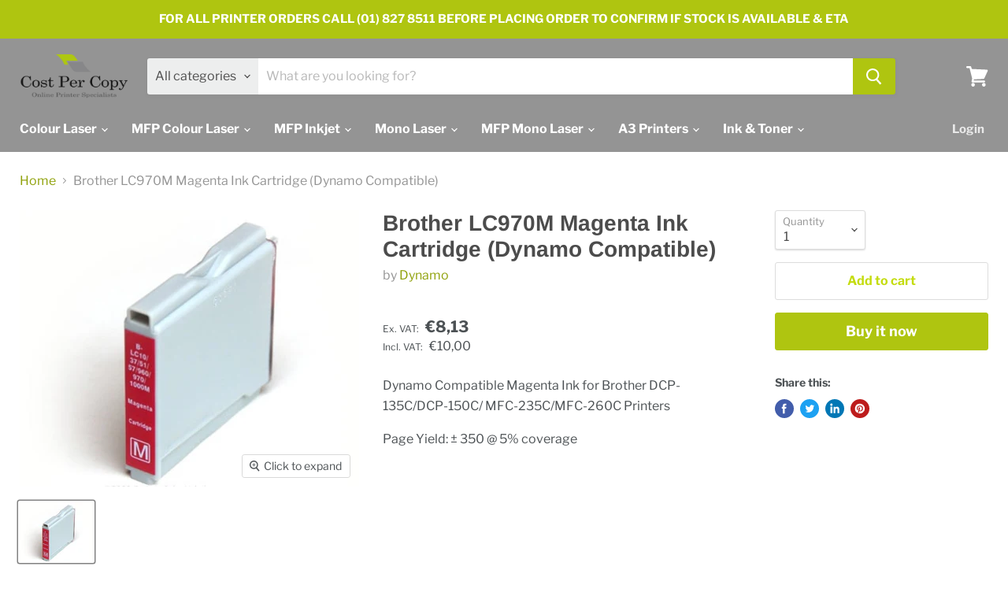

--- FILE ---
content_type: text/html; charset=utf-8
request_url: https://costpercopy.ie/products/compatible-brother-lc970m-magenta-ink-cartridge
body_size: 29905
content:
<!doctype html>
<html class="no-js no-touch" lang="en">
  <head>
<!-- "snippets/limespot.liquid" was not rendered, the associated app was uninstalled -->
    <meta charset="utf-8">
    <meta http-equiv="x-ua-compatible" content="IE=edge">
    <meta name="google-site-verification" content="iW_ECiQHrwLJ-yZQ5hm89xx2Kw-kMl0iiA8LVWb2NKk" />

    <link rel="preconnect" href="https://cdn.shopify.com">
    <link rel="preconnect" href="https://fonts.shopifycdn.com">
    <link rel="preconnect" href="https://v.shopify.com">
    <link rel="preconnect" href="https://cdn.shopifycloud.com">
<!-- Google Tag Manager -->
<script>(function(w,d,s,l,i){w[l]=w[l]||[];w[l].push({'gtm.start':
new Date().getTime(),event:'gtm.js'});var f=d.getElementsByTagName(s)[0],
j=d.createElement(s),dl=l!='dataLayer'?'&l='+l:'';j.async=true;j.src=
'https://www.googletagmanager.com/gtm.js?id='+i+dl;f.parentNode.insertBefore(j,f);
})(window,document,'script','dataLayer','GTM-K7VXQ8J');</script>
<!-- End Google Tag Manager -->
    <title>Brother LC970M Magenta Ink Cartridge (Dynamo Compatible) — Cost Per Copy</title>

    
      <meta name="description" content="Dynamo Compatible Magenta Ink for Brother DCP-135C/DCP-150C/ MFC-235C/MFC-260C Printers">
    

    
  <link rel="shortcut icon" href="//costpercopy.ie/cdn/shop/files/Website_Icon_Small_6c869f57-75c1-467e-9f22-3f45a2bbc1f9_32x32.png?v=1613749691" type="image/png">


    
      <link rel="canonical" href="https://costpercopy.ie/products/compatible-brother-lc970m-magenta-ink-cartridge" />
    

    
                
<!--MB_OPC-->

                <script data-cfasync='false'>   
              if(window.location.pathname=='/securecheckout'){
              document.title = 'Secure checkout';
              var css = 'body > :not(#cartLoader) {display:none !important}',head = document.head || document.getElementsByTagName('head')[0],style = document.createElement('style');  
              head.appendChild(style);style.appendChild(document.createTextNode(css));        
              var svg = "<svg style='position:fixed;top:100px;left:50%;margin-left:-100px;' width='200px'  height='200px'  xmlns='http://www.w3.org/2000/svg' viewBox='0 0 100 100' preserveAspectRatio='xMidYMid' class='lds-rolling' style='background: none;'><circle cx='50' cy='50' fill='none' ng-attr-stroke='' ng-attr-stroke-width='' ng-attr-r='' ng-attr-stroke-dasharray='' stroke='#197bbd' stroke-width='2' r='15' stroke-dasharray='70.68583470577033 25.561944901923447' transform='rotate(243.197 50 50)'><animateTransform attributeName='transform' type='rotate' calcMode='linear' values='0 50 50;360 50 50' keyTimes='0;1' dur='1s' begin='0s' repeatCount='indefinite'></animateTransform></circle></svg>";
              document.open();document.write("<!doctype ht"+"ml><ht"+"ml><bo"+"dy><div id='cartLoader' style='min-height:600px;width:100%;text-align:center;background-color: rgba(255, 255, 255, .5);position:absolute;z-index:9999999999'>"+svg+"</div></b"+"ody></ht"+"ml>");document.close();                
              }
              var opcSettings = {checkoutUrl : 'securecheckout', enabled : true, design : 1, skipCart : false, oneClickBuy : true, customJsFile : '', customCssFile : '', btnSelector : '', enablePopup: false, popupHtml : "",popupBkg : '#ffffff',upsells : [],boosters : {"booster1":"0","booster1_text":"","booster1_text2":"","booster1_min":"0","booster2":"0","booster3":"0","booster3_heading":"","booster3_title1":"","booster3_text1":"","booster3_img1":"","booster3_title2":"","booster3_text2":"","booster3_img2":"","booster3_title3":"","booster3_text3":"","booster3_img3":"","booster3_title4":"","booster3_text4":"","booster3_img4":"","booster4":"0","booster4_img":"","booster5":"1"}};
              var opcLang = {completeOrder : "Complete order", payment : "Payment", shippingMethod : "Shipping method", secureCheckout : "Secure Checkout", paymentNotice : "Please select Shipping method in previous step to show payment options",shippingNotice : "Please submit shipping information in previous step to show shipping methods",upsellTitle : "Would you like also this? (optional)",upsellAdded : "Product has been successfully added to checkout",addToCheckout : "Add to checkout"};
              </script>
                
<!--MB_OPC-->

                <meta name="viewport" content="width=device-width">

    
    















<meta property="og:site_name" content="Cost Per Copy">
<meta property="og:url" content="https://costpercopy.ie/products/compatible-brother-lc970m-magenta-ink-cartridge">
<meta property="og:title" content="Brother LC970M Magenta Ink Cartridge (Dynamo Compatible)">
<meta property="og:type" content="website">
<meta property="og:description" content="Dynamo Compatible Magenta Ink for Brother DCP-135C/DCP-150C/ MFC-235C/MFC-260C Printers">




    
    
    

    
    
    <meta
      property="og:image"
      content="https://costpercopy.ie/cdn/shop/products/Dynamo_Brother_LC970M_Magenta-2_1200x978.jpg?v=1605979127"
    />
    <meta
      property="og:image:secure_url"
      content="https://costpercopy.ie/cdn/shop/products/Dynamo_Brother_LC970M_Magenta-2_1200x978.jpg?v=1605979127"
    />
    <meta property="og:image:width" content="1200" />
    <meta property="og:image:height" content="978" />
    
    
    <meta property="og:image:alt" content="Social media image" />
  









  <meta name="twitter:site" content="@costpercopy_ie">








<meta name="twitter:title" content="Brother LC970M Magenta Ink Cartridge (Dynamo Compatible)">
<meta name="twitter:description" content="Dynamo Compatible Magenta Ink for Brother DCP-135C/DCP-150C/ MFC-235C/MFC-260C Printers">


    
    
    
      
      
      <meta name="twitter:card" content="summary_large_image">
    
    
    <meta
      property="twitter:image"
      content="https://costpercopy.ie/cdn/shop/products/Dynamo_Brother_LC970M_Magenta-2_1200x600_crop_center.jpg?v=1605979127"
    />
    <meta property="twitter:image:width" content="1200" />
    <meta property="twitter:image:height" content="600" />
    
    
    <meta property="twitter:image:alt" content="Social media image" />
  



    <link rel="preload" href="//costpercopy.ie/cdn/fonts/libre_franklin/librefranklin_n7.6739620624550b8695d0cc23f92ffd46eb51c7a3.woff2" as="font" crossorigin="anonymous">
    <link rel="preload" as="style" href="//costpercopy.ie/cdn/shop/t/3/assets/theme.css?v=42748269022532687701759261148">

    <script>window.performance && window.performance.mark && window.performance.mark('shopify.content_for_header.start');</script><meta name="google-site-verification" content="iW_ECiQHrwLJ-yZQ5hm89xx2Kw-kMl0iiA8LVWb2NKk">
<meta id="shopify-digital-wallet" name="shopify-digital-wallet" content="/50695241927/digital_wallets/dialog">
<link rel="alternate" type="application/json+oembed" href="https://costpercopy.ie/products/compatible-brother-lc970m-magenta-ink-cartridge.oembed">
<script async="async" src="/checkouts/internal/preloads.js?locale=en-IE"></script>
<script id="shopify-features" type="application/json">{"accessToken":"3f5aab5f8e08c3ce87f90dc064a44205","betas":["rich-media-storefront-analytics"],"domain":"costpercopy.ie","predictiveSearch":true,"shopId":50695241927,"locale":"en"}</script>
<script>var Shopify = Shopify || {};
Shopify.shop = "cost-per-copy.myshopify.com";
Shopify.locale = "en";
Shopify.currency = {"active":"EUR","rate":"1.0"};
Shopify.country = "IE";
Shopify.theme = {"name":"Empire","id":115147866311,"schema_name":"Empire","schema_version":"5.7.1","theme_store_id":838,"role":"main"};
Shopify.theme.handle = "null";
Shopify.theme.style = {"id":null,"handle":null};
Shopify.cdnHost = "costpercopy.ie/cdn";
Shopify.routes = Shopify.routes || {};
Shopify.routes.root = "/";</script>
<script type="module">!function(o){(o.Shopify=o.Shopify||{}).modules=!0}(window);</script>
<script>!function(o){function n(){var o=[];function n(){o.push(Array.prototype.slice.apply(arguments))}return n.q=o,n}var t=o.Shopify=o.Shopify||{};t.loadFeatures=n(),t.autoloadFeatures=n()}(window);</script>
<script id="shop-js-analytics" type="application/json">{"pageType":"product"}</script>
<script defer="defer" async type="module" src="//costpercopy.ie/cdn/shopifycloud/shop-js/modules/v2/client.init-shop-cart-sync_C5BV16lS.en.esm.js"></script>
<script defer="defer" async type="module" src="//costpercopy.ie/cdn/shopifycloud/shop-js/modules/v2/chunk.common_CygWptCX.esm.js"></script>
<script type="module">
  await import("//costpercopy.ie/cdn/shopifycloud/shop-js/modules/v2/client.init-shop-cart-sync_C5BV16lS.en.esm.js");
await import("//costpercopy.ie/cdn/shopifycloud/shop-js/modules/v2/chunk.common_CygWptCX.esm.js");

  window.Shopify.SignInWithShop?.initShopCartSync?.({"fedCMEnabled":true,"windoidEnabled":true});

</script>
<script>(function() {
  var isLoaded = false;
  function asyncLoad() {
    if (isLoaded) return;
    isLoaded = true;
    var urls = ["https:\/\/load.csell.co\/assets\/js\/cross-sell.js?shop=cost-per-copy.myshopify.com","https:\/\/load.csell.co\/assets\/v2\/js\/core\/xsell.js?shop=cost-per-copy.myshopify.com","https:\/\/shy.elfsight.com\/p\/platform.js?shop=cost-per-copy.myshopify.com"];
    for (var i = 0; i < urls.length; i++) {
      var s = document.createElement('script');
      s.type = 'text/javascript';
      s.async = true;
      s.src = urls[i];
      var x = document.getElementsByTagName('script')[0];
      x.parentNode.insertBefore(s, x);
    }
  };
  if(window.attachEvent) {
    window.attachEvent('onload', asyncLoad);
  } else {
    window.addEventListener('load', asyncLoad, false);
  }
})();</script>
<script id="__st">var __st={"a":50695241927,"offset":0,"reqid":"aff7eea4-24e1-4d8a-9fab-27610b826e08-1768736011","pageurl":"costpercopy.ie\/products\/compatible-brother-lc970m-magenta-ink-cartridge","u":"124a5d063878","p":"product","rtyp":"product","rid":6091023450311};</script>
<script>window.ShopifyPaypalV4VisibilityTracking = true;</script>
<script id="captcha-bootstrap">!function(){'use strict';const t='contact',e='account',n='new_comment',o=[[t,t],['blogs',n],['comments',n],[t,'customer']],c=[[e,'customer_login'],[e,'guest_login'],[e,'recover_customer_password'],[e,'create_customer']],r=t=>t.map((([t,e])=>`form[action*='/${t}']:not([data-nocaptcha='true']) input[name='form_type'][value='${e}']`)).join(','),a=t=>()=>t?[...document.querySelectorAll(t)].map((t=>t.form)):[];function s(){const t=[...o],e=r(t);return a(e)}const i='password',u='form_key',d=['recaptcha-v3-token','g-recaptcha-response','h-captcha-response',i],f=()=>{try{return window.sessionStorage}catch{return}},m='__shopify_v',_=t=>t.elements[u];function p(t,e,n=!1){try{const o=window.sessionStorage,c=JSON.parse(o.getItem(e)),{data:r}=function(t){const{data:e,action:n}=t;return t[m]||n?{data:e,action:n}:{data:t,action:n}}(c);for(const[e,n]of Object.entries(r))t.elements[e]&&(t.elements[e].value=n);n&&o.removeItem(e)}catch(o){console.error('form repopulation failed',{error:o})}}const l='form_type',E='cptcha';function T(t){t.dataset[E]=!0}const w=window,h=w.document,L='Shopify',v='ce_forms',y='captcha';let A=!1;((t,e)=>{const n=(g='f06e6c50-85a8-45c8-87d0-21a2b65856fe',I='https://cdn.shopify.com/shopifycloud/storefront-forms-hcaptcha/ce_storefront_forms_captcha_hcaptcha.v1.5.2.iife.js',D={infoText:'Protected by hCaptcha',privacyText:'Privacy',termsText:'Terms'},(t,e,n)=>{const o=w[L][v],c=o.bindForm;if(c)return c(t,g,e,D).then(n);var r;o.q.push([[t,g,e,D],n]),r=I,A||(h.body.append(Object.assign(h.createElement('script'),{id:'captcha-provider',async:!0,src:r})),A=!0)});var g,I,D;w[L]=w[L]||{},w[L][v]=w[L][v]||{},w[L][v].q=[],w[L][y]=w[L][y]||{},w[L][y].protect=function(t,e){n(t,void 0,e),T(t)},Object.freeze(w[L][y]),function(t,e,n,w,h,L){const[v,y,A,g]=function(t,e,n){const i=e?o:[],u=t?c:[],d=[...i,...u],f=r(d),m=r(i),_=r(d.filter((([t,e])=>n.includes(e))));return[a(f),a(m),a(_),s()]}(w,h,L),I=t=>{const e=t.target;return e instanceof HTMLFormElement?e:e&&e.form},D=t=>v().includes(t);t.addEventListener('submit',(t=>{const e=I(t);if(!e)return;const n=D(e)&&!e.dataset.hcaptchaBound&&!e.dataset.recaptchaBound,o=_(e),c=g().includes(e)&&(!o||!o.value);(n||c)&&t.preventDefault(),c&&!n&&(function(t){try{if(!f())return;!function(t){const e=f();if(!e)return;const n=_(t);if(!n)return;const o=n.value;o&&e.removeItem(o)}(t);const e=Array.from(Array(32),(()=>Math.random().toString(36)[2])).join('');!function(t,e){_(t)||t.append(Object.assign(document.createElement('input'),{type:'hidden',name:u})),t.elements[u].value=e}(t,e),function(t,e){const n=f();if(!n)return;const o=[...t.querySelectorAll(`input[type='${i}']`)].map((({name:t})=>t)),c=[...d,...o],r={};for(const[a,s]of new FormData(t).entries())c.includes(a)||(r[a]=s);n.setItem(e,JSON.stringify({[m]:1,action:t.action,data:r}))}(t,e)}catch(e){console.error('failed to persist form',e)}}(e),e.submit())}));const S=(t,e)=>{t&&!t.dataset[E]&&(n(t,e.some((e=>e===t))),T(t))};for(const o of['focusin','change'])t.addEventListener(o,(t=>{const e=I(t);D(e)&&S(e,y())}));const B=e.get('form_key'),M=e.get(l),P=B&&M;t.addEventListener('DOMContentLoaded',(()=>{const t=y();if(P)for(const e of t)e.elements[l].value===M&&p(e,B);[...new Set([...A(),...v().filter((t=>'true'===t.dataset.shopifyCaptcha))])].forEach((e=>S(e,t)))}))}(h,new URLSearchParams(w.location.search),n,t,e,['guest_login'])})(!0,!0)}();</script>
<script integrity="sha256-4kQ18oKyAcykRKYeNunJcIwy7WH5gtpwJnB7kiuLZ1E=" data-source-attribution="shopify.loadfeatures" defer="defer" src="//costpercopy.ie/cdn/shopifycloud/storefront/assets/storefront/load_feature-a0a9edcb.js" crossorigin="anonymous"></script>
<script data-source-attribution="shopify.dynamic_checkout.dynamic.init">var Shopify=Shopify||{};Shopify.PaymentButton=Shopify.PaymentButton||{isStorefrontPortableWallets:!0,init:function(){window.Shopify.PaymentButton.init=function(){};var t=document.createElement("script");t.src="https://costpercopy.ie/cdn/shopifycloud/portable-wallets/latest/portable-wallets.en.js",t.type="module",document.head.appendChild(t)}};
</script>
<script data-source-attribution="shopify.dynamic_checkout.buyer_consent">
  function portableWalletsHideBuyerConsent(e){var t=document.getElementById("shopify-buyer-consent"),n=document.getElementById("shopify-subscription-policy-button");t&&n&&(t.classList.add("hidden"),t.setAttribute("aria-hidden","true"),n.removeEventListener("click",e))}function portableWalletsShowBuyerConsent(e){var t=document.getElementById("shopify-buyer-consent"),n=document.getElementById("shopify-subscription-policy-button");t&&n&&(t.classList.remove("hidden"),t.removeAttribute("aria-hidden"),n.addEventListener("click",e))}window.Shopify?.PaymentButton&&(window.Shopify.PaymentButton.hideBuyerConsent=portableWalletsHideBuyerConsent,window.Shopify.PaymentButton.showBuyerConsent=portableWalletsShowBuyerConsent);
</script>
<script>
  function portableWalletsCleanup(e){e&&e.src&&console.error("Failed to load portable wallets script "+e.src);var t=document.querySelectorAll("shopify-accelerated-checkout .shopify-payment-button__skeleton, shopify-accelerated-checkout-cart .wallet-cart-button__skeleton"),e=document.getElementById("shopify-buyer-consent");for(let e=0;e<t.length;e++)t[e].remove();e&&e.remove()}function portableWalletsNotLoadedAsModule(e){e instanceof ErrorEvent&&"string"==typeof e.message&&e.message.includes("import.meta")&&"string"==typeof e.filename&&e.filename.includes("portable-wallets")&&(window.removeEventListener("error",portableWalletsNotLoadedAsModule),window.Shopify.PaymentButton.failedToLoad=e,"loading"===document.readyState?document.addEventListener("DOMContentLoaded",window.Shopify.PaymentButton.init):window.Shopify.PaymentButton.init())}window.addEventListener("error",portableWalletsNotLoadedAsModule);
</script>

<script type="module" src="https://costpercopy.ie/cdn/shopifycloud/portable-wallets/latest/portable-wallets.en.js" onError="portableWalletsCleanup(this)" crossorigin="anonymous"></script>
<script nomodule>
  document.addEventListener("DOMContentLoaded", portableWalletsCleanup);
</script>

<link id="shopify-accelerated-checkout-styles" rel="stylesheet" media="screen" href="https://costpercopy.ie/cdn/shopifycloud/portable-wallets/latest/accelerated-checkout-backwards-compat.css" crossorigin="anonymous">
<style id="shopify-accelerated-checkout-cart">
        #shopify-buyer-consent {
  margin-top: 1em;
  display: inline-block;
  width: 100%;
}

#shopify-buyer-consent.hidden {
  display: none;
}

#shopify-subscription-policy-button {
  background: none;
  border: none;
  padding: 0;
  text-decoration: underline;
  font-size: inherit;
  cursor: pointer;
}

#shopify-subscription-policy-button::before {
  box-shadow: none;
}

      </style>

<script>window.performance && window.performance.mark && window.performance.mark('shopify.content_for_header.end');</script>

    <link href="//costpercopy.ie/cdn/shop/t/3/assets/theme.css?v=42748269022532687701759261148" rel="stylesheet" type="text/css" media="all" />

    
    <script>
      window.Theme = window.Theme || {};
      window.Theme.routes = {
        "root_url": "/",
        "account_url": "/account",
        "account_login_url": "/account/login",
        "account_logout_url": "/account/logout",
        "account_register_url": "/account/register",
        "account_addresses_url": "/account/addresses",
        "collections_url": "/collections",
        "all_products_collection_url": "/collections/all",
        "search_url": "/search",
        "cart_url": "/cart",
        "cart_add_url": "/cart/add",
        "cart_change_url": "/cart/change",
        "cart_clear_url": "/cart/clear",
        "product_recommendations_url": "/recommendations/products",
      };
    </script>
    

  <!-- BEGIN app block: shopify://apps/consentmo-gdpr/blocks/gdpr_cookie_consent/4fbe573f-a377-4fea-9801-3ee0858cae41 -->


<!-- END app block --><script src="https://cdn.shopify.com/extensions/019bc798-8961-78a8-a4e0-9b2049d94b6d/consentmo-gdpr-575/assets/consentmo_cookie_consent.js" type="text/javascript" defer="defer"></script>
<link href="https://monorail-edge.shopifysvc.com" rel="dns-prefetch">
<script>(function(){if ("sendBeacon" in navigator && "performance" in window) {try {var session_token_from_headers = performance.getEntriesByType('navigation')[0].serverTiming.find(x => x.name == '_s').description;} catch {var session_token_from_headers = undefined;}var session_cookie_matches = document.cookie.match(/_shopify_s=([^;]*)/);var session_token_from_cookie = session_cookie_matches && session_cookie_matches.length === 2 ? session_cookie_matches[1] : "";var session_token = session_token_from_headers || session_token_from_cookie || "";function handle_abandonment_event(e) {var entries = performance.getEntries().filter(function(entry) {return /monorail-edge.shopifysvc.com/.test(entry.name);});if (!window.abandonment_tracked && entries.length === 0) {window.abandonment_tracked = true;var currentMs = Date.now();var navigation_start = performance.timing.navigationStart;var payload = {shop_id: 50695241927,url: window.location.href,navigation_start,duration: currentMs - navigation_start,session_token,page_type: "product"};window.navigator.sendBeacon("https://monorail-edge.shopifysvc.com/v1/produce", JSON.stringify({schema_id: "online_store_buyer_site_abandonment/1.1",payload: payload,metadata: {event_created_at_ms: currentMs,event_sent_at_ms: currentMs}}));}}window.addEventListener('pagehide', handle_abandonment_event);}}());</script>
<script id="web-pixels-manager-setup">(function e(e,d,r,n,o){if(void 0===o&&(o={}),!Boolean(null===(a=null===(i=window.Shopify)||void 0===i?void 0:i.analytics)||void 0===a?void 0:a.replayQueue)){var i,a;window.Shopify=window.Shopify||{};var t=window.Shopify;t.analytics=t.analytics||{};var s=t.analytics;s.replayQueue=[],s.publish=function(e,d,r){return s.replayQueue.push([e,d,r]),!0};try{self.performance.mark("wpm:start")}catch(e){}var l=function(){var e={modern:/Edge?\/(1{2}[4-9]|1[2-9]\d|[2-9]\d{2}|\d{4,})\.\d+(\.\d+|)|Firefox\/(1{2}[4-9]|1[2-9]\d|[2-9]\d{2}|\d{4,})\.\d+(\.\d+|)|Chrom(ium|e)\/(9{2}|\d{3,})\.\d+(\.\d+|)|(Maci|X1{2}).+ Version\/(15\.\d+|(1[6-9]|[2-9]\d|\d{3,})\.\d+)([,.]\d+|)( \(\w+\)|)( Mobile\/\w+|) Safari\/|Chrome.+OPR\/(9{2}|\d{3,})\.\d+\.\d+|(CPU[ +]OS|iPhone[ +]OS|CPU[ +]iPhone|CPU IPhone OS|CPU iPad OS)[ +]+(15[._]\d+|(1[6-9]|[2-9]\d|\d{3,})[._]\d+)([._]\d+|)|Android:?[ /-](13[3-9]|1[4-9]\d|[2-9]\d{2}|\d{4,})(\.\d+|)(\.\d+|)|Android.+Firefox\/(13[5-9]|1[4-9]\d|[2-9]\d{2}|\d{4,})\.\d+(\.\d+|)|Android.+Chrom(ium|e)\/(13[3-9]|1[4-9]\d|[2-9]\d{2}|\d{4,})\.\d+(\.\d+|)|SamsungBrowser\/([2-9]\d|\d{3,})\.\d+/,legacy:/Edge?\/(1[6-9]|[2-9]\d|\d{3,})\.\d+(\.\d+|)|Firefox\/(5[4-9]|[6-9]\d|\d{3,})\.\d+(\.\d+|)|Chrom(ium|e)\/(5[1-9]|[6-9]\d|\d{3,})\.\d+(\.\d+|)([\d.]+$|.*Safari\/(?![\d.]+ Edge\/[\d.]+$))|(Maci|X1{2}).+ Version\/(10\.\d+|(1[1-9]|[2-9]\d|\d{3,})\.\d+)([,.]\d+|)( \(\w+\)|)( Mobile\/\w+|) Safari\/|Chrome.+OPR\/(3[89]|[4-9]\d|\d{3,})\.\d+\.\d+|(CPU[ +]OS|iPhone[ +]OS|CPU[ +]iPhone|CPU IPhone OS|CPU iPad OS)[ +]+(10[._]\d+|(1[1-9]|[2-9]\d|\d{3,})[._]\d+)([._]\d+|)|Android:?[ /-](13[3-9]|1[4-9]\d|[2-9]\d{2}|\d{4,})(\.\d+|)(\.\d+|)|Mobile Safari.+OPR\/([89]\d|\d{3,})\.\d+\.\d+|Android.+Firefox\/(13[5-9]|1[4-9]\d|[2-9]\d{2}|\d{4,})\.\d+(\.\d+|)|Android.+Chrom(ium|e)\/(13[3-9]|1[4-9]\d|[2-9]\d{2}|\d{4,})\.\d+(\.\d+|)|Android.+(UC? ?Browser|UCWEB|U3)[ /]?(15\.([5-9]|\d{2,})|(1[6-9]|[2-9]\d|\d{3,})\.\d+)\.\d+|SamsungBrowser\/(5\.\d+|([6-9]|\d{2,})\.\d+)|Android.+MQ{2}Browser\/(14(\.(9|\d{2,})|)|(1[5-9]|[2-9]\d|\d{3,})(\.\d+|))(\.\d+|)|K[Aa][Ii]OS\/(3\.\d+|([4-9]|\d{2,})\.\d+)(\.\d+|)/},d=e.modern,r=e.legacy,n=navigator.userAgent;return n.match(d)?"modern":n.match(r)?"legacy":"unknown"}(),u="modern"===l?"modern":"legacy",c=(null!=n?n:{modern:"",legacy:""})[u],f=function(e){return[e.baseUrl,"/wpm","/b",e.hashVersion,"modern"===e.buildTarget?"m":"l",".js"].join("")}({baseUrl:d,hashVersion:r,buildTarget:u}),m=function(e){var d=e.version,r=e.bundleTarget,n=e.surface,o=e.pageUrl,i=e.monorailEndpoint;return{emit:function(e){var a=e.status,t=e.errorMsg,s=(new Date).getTime(),l=JSON.stringify({metadata:{event_sent_at_ms:s},events:[{schema_id:"web_pixels_manager_load/3.1",payload:{version:d,bundle_target:r,page_url:o,status:a,surface:n,error_msg:t},metadata:{event_created_at_ms:s}}]});if(!i)return console&&console.warn&&console.warn("[Web Pixels Manager] No Monorail endpoint provided, skipping logging."),!1;try{return self.navigator.sendBeacon.bind(self.navigator)(i,l)}catch(e){}var u=new XMLHttpRequest;try{return u.open("POST",i,!0),u.setRequestHeader("Content-Type","text/plain"),u.send(l),!0}catch(e){return console&&console.warn&&console.warn("[Web Pixels Manager] Got an unhandled error while logging to Monorail."),!1}}}}({version:r,bundleTarget:l,surface:e.surface,pageUrl:self.location.href,monorailEndpoint:e.monorailEndpoint});try{o.browserTarget=l,function(e){var d=e.src,r=e.async,n=void 0===r||r,o=e.onload,i=e.onerror,a=e.sri,t=e.scriptDataAttributes,s=void 0===t?{}:t,l=document.createElement("script"),u=document.querySelector("head"),c=document.querySelector("body");if(l.async=n,l.src=d,a&&(l.integrity=a,l.crossOrigin="anonymous"),s)for(var f in s)if(Object.prototype.hasOwnProperty.call(s,f))try{l.dataset[f]=s[f]}catch(e){}if(o&&l.addEventListener("load",o),i&&l.addEventListener("error",i),u)u.appendChild(l);else{if(!c)throw new Error("Did not find a head or body element to append the script");c.appendChild(l)}}({src:f,async:!0,onload:function(){if(!function(){var e,d;return Boolean(null===(d=null===(e=window.Shopify)||void 0===e?void 0:e.analytics)||void 0===d?void 0:d.initialized)}()){var d=window.webPixelsManager.init(e)||void 0;if(d){var r=window.Shopify.analytics;r.replayQueue.forEach((function(e){var r=e[0],n=e[1],o=e[2];d.publishCustomEvent(r,n,o)})),r.replayQueue=[],r.publish=d.publishCustomEvent,r.visitor=d.visitor,r.initialized=!0}}},onerror:function(){return m.emit({status:"failed",errorMsg:"".concat(f," has failed to load")})},sri:function(e){var d=/^sha384-[A-Za-z0-9+/=]+$/;return"string"==typeof e&&d.test(e)}(c)?c:"",scriptDataAttributes:o}),m.emit({status:"loading"})}catch(e){m.emit({status:"failed",errorMsg:(null==e?void 0:e.message)||"Unknown error"})}}})({shopId: 50695241927,storefrontBaseUrl: "https://costpercopy.ie",extensionsBaseUrl: "https://extensions.shopifycdn.com/cdn/shopifycloud/web-pixels-manager",monorailEndpoint: "https://monorail-edge.shopifysvc.com/unstable/produce_batch",surface: "storefront-renderer",enabledBetaFlags: ["2dca8a86"],webPixelsConfigList: [{"id":"1066402136","configuration":"{\"config\":\"{\\\"pixel_id\\\":\\\"G-XLBYSNZC7M\\\",\\\"target_country\\\":\\\"IE\\\",\\\"gtag_events\\\":[{\\\"type\\\":\\\"begin_checkout\\\",\\\"action_label\\\":\\\"G-XLBYSNZC7M\\\"},{\\\"type\\\":\\\"search\\\",\\\"action_label\\\":\\\"G-XLBYSNZC7M\\\"},{\\\"type\\\":\\\"view_item\\\",\\\"action_label\\\":[\\\"G-XLBYSNZC7M\\\",\\\"MC-SM60TF8MC1\\\"]},{\\\"type\\\":\\\"purchase\\\",\\\"action_label\\\":[\\\"G-XLBYSNZC7M\\\",\\\"MC-SM60TF8MC1\\\"]},{\\\"type\\\":\\\"page_view\\\",\\\"action_label\\\":[\\\"G-XLBYSNZC7M\\\",\\\"MC-SM60TF8MC1\\\"]},{\\\"type\\\":\\\"add_payment_info\\\",\\\"action_label\\\":\\\"G-XLBYSNZC7M\\\"},{\\\"type\\\":\\\"add_to_cart\\\",\\\"action_label\\\":\\\"G-XLBYSNZC7M\\\"}],\\\"enable_monitoring_mode\\\":false}\"}","eventPayloadVersion":"v1","runtimeContext":"OPEN","scriptVersion":"b2a88bafab3e21179ed38636efcd8a93","type":"APP","apiClientId":1780363,"privacyPurposes":[],"dataSharingAdjustments":{"protectedCustomerApprovalScopes":["read_customer_address","read_customer_email","read_customer_name","read_customer_personal_data","read_customer_phone"]}},{"id":"357368152","configuration":"{\"pixel_id\":\"301566307516175\",\"pixel_type\":\"facebook_pixel\",\"metaapp_system_user_token\":\"-\"}","eventPayloadVersion":"v1","runtimeContext":"OPEN","scriptVersion":"ca16bc87fe92b6042fbaa3acc2fbdaa6","type":"APP","apiClientId":2329312,"privacyPurposes":["ANALYTICS","MARKETING","SALE_OF_DATA"],"dataSharingAdjustments":{"protectedCustomerApprovalScopes":["read_customer_address","read_customer_email","read_customer_name","read_customer_personal_data","read_customer_phone"]}},{"id":"shopify-app-pixel","configuration":"{}","eventPayloadVersion":"v1","runtimeContext":"STRICT","scriptVersion":"0450","apiClientId":"shopify-pixel","type":"APP","privacyPurposes":["ANALYTICS","MARKETING"]},{"id":"shopify-custom-pixel","eventPayloadVersion":"v1","runtimeContext":"LAX","scriptVersion":"0450","apiClientId":"shopify-pixel","type":"CUSTOM","privacyPurposes":["ANALYTICS","MARKETING"]}],isMerchantRequest: false,initData: {"shop":{"name":"Cost Per Copy","paymentSettings":{"currencyCode":"EUR"},"myshopifyDomain":"cost-per-copy.myshopify.com","countryCode":"IE","storefrontUrl":"https:\/\/costpercopy.ie"},"customer":null,"cart":null,"checkout":null,"productVariants":[{"price":{"amount":8.13,"currencyCode":"EUR"},"product":{"title":"Brother LC970M Magenta Ink Cartridge (Dynamo Compatible)","vendor":"Dynamo","id":"6091023450311","untranslatedTitle":"Brother LC970M Magenta Ink Cartridge (Dynamo Compatible)","url":"\/products\/compatible-brother-lc970m-magenta-ink-cartridge","type":"Ink"},"id":"37617574215879","image":{"src":"\/\/costpercopy.ie\/cdn\/shop\/products\/Dynamo_Brother_LC970M_Magenta-2.jpg?v=1605979127"},"sku":"Dynamo_Brother_LC970M_Magenta","title":"Default Title","untranslatedTitle":"Default Title"}],"purchasingCompany":null},},"https://costpercopy.ie/cdn","fcfee988w5aeb613cpc8e4bc33m6693e112",{"modern":"","legacy":""},{"shopId":"50695241927","storefrontBaseUrl":"https:\/\/costpercopy.ie","extensionBaseUrl":"https:\/\/extensions.shopifycdn.com\/cdn\/shopifycloud\/web-pixels-manager","surface":"storefront-renderer","enabledBetaFlags":"[\"2dca8a86\"]","isMerchantRequest":"false","hashVersion":"fcfee988w5aeb613cpc8e4bc33m6693e112","publish":"custom","events":"[[\"page_viewed\",{}],[\"product_viewed\",{\"productVariant\":{\"price\":{\"amount\":8.13,\"currencyCode\":\"EUR\"},\"product\":{\"title\":\"Brother LC970M Magenta Ink Cartridge (Dynamo Compatible)\",\"vendor\":\"Dynamo\",\"id\":\"6091023450311\",\"untranslatedTitle\":\"Brother LC970M Magenta Ink Cartridge (Dynamo Compatible)\",\"url\":\"\/products\/compatible-brother-lc970m-magenta-ink-cartridge\",\"type\":\"Ink\"},\"id\":\"37617574215879\",\"image\":{\"src\":\"\/\/costpercopy.ie\/cdn\/shop\/products\/Dynamo_Brother_LC970M_Magenta-2.jpg?v=1605979127\"},\"sku\":\"Dynamo_Brother_LC970M_Magenta\",\"title\":\"Default Title\",\"untranslatedTitle\":\"Default Title\"}}]]"});</script><script>
  window.ShopifyAnalytics = window.ShopifyAnalytics || {};
  window.ShopifyAnalytics.meta = window.ShopifyAnalytics.meta || {};
  window.ShopifyAnalytics.meta.currency = 'EUR';
  var meta = {"product":{"id":6091023450311,"gid":"gid:\/\/shopify\/Product\/6091023450311","vendor":"Dynamo","type":"Ink","handle":"compatible-brother-lc970m-magenta-ink-cartridge","variants":[{"id":37617574215879,"price":813,"name":"Brother LC970M Magenta Ink Cartridge (Dynamo Compatible)","public_title":null,"sku":"Dynamo_Brother_LC970M_Magenta"}],"remote":false},"page":{"pageType":"product","resourceType":"product","resourceId":6091023450311,"requestId":"aff7eea4-24e1-4d8a-9fab-27610b826e08-1768736011"}};
  for (var attr in meta) {
    window.ShopifyAnalytics.meta[attr] = meta[attr];
  }
</script>
<script class="analytics">
  (function () {
    var customDocumentWrite = function(content) {
      var jquery = null;

      if (window.jQuery) {
        jquery = window.jQuery;
      } else if (window.Checkout && window.Checkout.$) {
        jquery = window.Checkout.$;
      }

      if (jquery) {
        jquery('body').append(content);
      }
    };

    var hasLoggedConversion = function(token) {
      if (token) {
        return document.cookie.indexOf('loggedConversion=' + token) !== -1;
      }
      return false;
    }

    var setCookieIfConversion = function(token) {
      if (token) {
        var twoMonthsFromNow = new Date(Date.now());
        twoMonthsFromNow.setMonth(twoMonthsFromNow.getMonth() + 2);

        document.cookie = 'loggedConversion=' + token + '; expires=' + twoMonthsFromNow;
      }
    }

    var trekkie = window.ShopifyAnalytics.lib = window.trekkie = window.trekkie || [];
    if (trekkie.integrations) {
      return;
    }
    trekkie.methods = [
      'identify',
      'page',
      'ready',
      'track',
      'trackForm',
      'trackLink'
    ];
    trekkie.factory = function(method) {
      return function() {
        var args = Array.prototype.slice.call(arguments);
        args.unshift(method);
        trekkie.push(args);
        return trekkie;
      };
    };
    for (var i = 0; i < trekkie.methods.length; i++) {
      var key = trekkie.methods[i];
      trekkie[key] = trekkie.factory(key);
    }
    trekkie.load = function(config) {
      trekkie.config = config || {};
      trekkie.config.initialDocumentCookie = document.cookie;
      var first = document.getElementsByTagName('script')[0];
      var script = document.createElement('script');
      script.type = 'text/javascript';
      script.onerror = function(e) {
        var scriptFallback = document.createElement('script');
        scriptFallback.type = 'text/javascript';
        scriptFallback.onerror = function(error) {
                var Monorail = {
      produce: function produce(monorailDomain, schemaId, payload) {
        var currentMs = new Date().getTime();
        var event = {
          schema_id: schemaId,
          payload: payload,
          metadata: {
            event_created_at_ms: currentMs,
            event_sent_at_ms: currentMs
          }
        };
        return Monorail.sendRequest("https://" + monorailDomain + "/v1/produce", JSON.stringify(event));
      },
      sendRequest: function sendRequest(endpointUrl, payload) {
        // Try the sendBeacon API
        if (window && window.navigator && typeof window.navigator.sendBeacon === 'function' && typeof window.Blob === 'function' && !Monorail.isIos12()) {
          var blobData = new window.Blob([payload], {
            type: 'text/plain'
          });

          if (window.navigator.sendBeacon(endpointUrl, blobData)) {
            return true;
          } // sendBeacon was not successful

        } // XHR beacon

        var xhr = new XMLHttpRequest();

        try {
          xhr.open('POST', endpointUrl);
          xhr.setRequestHeader('Content-Type', 'text/plain');
          xhr.send(payload);
        } catch (e) {
          console.log(e);
        }

        return false;
      },
      isIos12: function isIos12() {
        return window.navigator.userAgent.lastIndexOf('iPhone; CPU iPhone OS 12_') !== -1 || window.navigator.userAgent.lastIndexOf('iPad; CPU OS 12_') !== -1;
      }
    };
    Monorail.produce('monorail-edge.shopifysvc.com',
      'trekkie_storefront_load_errors/1.1',
      {shop_id: 50695241927,
      theme_id: 115147866311,
      app_name: "storefront",
      context_url: window.location.href,
      source_url: "//costpercopy.ie/cdn/s/trekkie.storefront.cd680fe47e6c39ca5d5df5f0a32d569bc48c0f27.min.js"});

        };
        scriptFallback.async = true;
        scriptFallback.src = '//costpercopy.ie/cdn/s/trekkie.storefront.cd680fe47e6c39ca5d5df5f0a32d569bc48c0f27.min.js';
        first.parentNode.insertBefore(scriptFallback, first);
      };
      script.async = true;
      script.src = '//costpercopy.ie/cdn/s/trekkie.storefront.cd680fe47e6c39ca5d5df5f0a32d569bc48c0f27.min.js';
      first.parentNode.insertBefore(script, first);
    };
    trekkie.load(
      {"Trekkie":{"appName":"storefront","development":false,"defaultAttributes":{"shopId":50695241927,"isMerchantRequest":null,"themeId":115147866311,"themeCityHash":"7711418737116282988","contentLanguage":"en","currency":"EUR","eventMetadataId":"735e8f6d-88a0-4463-b2d4-56d12979df96"},"isServerSideCookieWritingEnabled":true,"monorailRegion":"shop_domain","enabledBetaFlags":["65f19447"]},"Session Attribution":{},"S2S":{"facebookCapiEnabled":true,"source":"trekkie-storefront-renderer","apiClientId":580111}}
    );

    var loaded = false;
    trekkie.ready(function() {
      if (loaded) return;
      loaded = true;

      window.ShopifyAnalytics.lib = window.trekkie;

      var originalDocumentWrite = document.write;
      document.write = customDocumentWrite;
      try { window.ShopifyAnalytics.merchantGoogleAnalytics.call(this); } catch(error) {};
      document.write = originalDocumentWrite;

      window.ShopifyAnalytics.lib.page(null,{"pageType":"product","resourceType":"product","resourceId":6091023450311,"requestId":"aff7eea4-24e1-4d8a-9fab-27610b826e08-1768736011","shopifyEmitted":true});

      var match = window.location.pathname.match(/checkouts\/(.+)\/(thank_you|post_purchase)/)
      var token = match? match[1]: undefined;
      if (!hasLoggedConversion(token)) {
        setCookieIfConversion(token);
        window.ShopifyAnalytics.lib.track("Viewed Product",{"currency":"EUR","variantId":37617574215879,"productId":6091023450311,"productGid":"gid:\/\/shopify\/Product\/6091023450311","name":"Brother LC970M Magenta Ink Cartridge (Dynamo Compatible)","price":"8.13","sku":"Dynamo_Brother_LC970M_Magenta","brand":"Dynamo","variant":null,"category":"Ink","nonInteraction":true,"remote":false},undefined,undefined,{"shopifyEmitted":true});
      window.ShopifyAnalytics.lib.track("monorail:\/\/trekkie_storefront_viewed_product\/1.1",{"currency":"EUR","variantId":37617574215879,"productId":6091023450311,"productGid":"gid:\/\/shopify\/Product\/6091023450311","name":"Brother LC970M Magenta Ink Cartridge (Dynamo Compatible)","price":"8.13","sku":"Dynamo_Brother_LC970M_Magenta","brand":"Dynamo","variant":null,"category":"Ink","nonInteraction":true,"remote":false,"referer":"https:\/\/costpercopy.ie\/products\/compatible-brother-lc970m-magenta-ink-cartridge"});
      }
    });


        var eventsListenerScript = document.createElement('script');
        eventsListenerScript.async = true;
        eventsListenerScript.src = "//costpercopy.ie/cdn/shopifycloud/storefront/assets/shop_events_listener-3da45d37.js";
        document.getElementsByTagName('head')[0].appendChild(eventsListenerScript);

})();</script>
  <script>
  if (!window.ga || (window.ga && typeof window.ga !== 'function')) {
    window.ga = function ga() {
      (window.ga.q = window.ga.q || []).push(arguments);
      if (window.Shopify && window.Shopify.analytics && typeof window.Shopify.analytics.publish === 'function') {
        window.Shopify.analytics.publish("ga_stub_called", {}, {sendTo: "google_osp_migration"});
      }
      console.error("Shopify's Google Analytics stub called with:", Array.from(arguments), "\nSee https://help.shopify.com/manual/promoting-marketing/pixels/pixel-migration#google for more information.");
    };
    if (window.Shopify && window.Shopify.analytics && typeof window.Shopify.analytics.publish === 'function') {
      window.Shopify.analytics.publish("ga_stub_initialized", {}, {sendTo: "google_osp_migration"});
    }
  }
</script>
<script
  defer
  src="https://costpercopy.ie/cdn/shopifycloud/perf-kit/shopify-perf-kit-3.0.4.min.js"
  data-application="storefront-renderer"
  data-shop-id="50695241927"
  data-render-region="gcp-us-east1"
  data-page-type="product"
  data-theme-instance-id="115147866311"
  data-theme-name="Empire"
  data-theme-version="5.7.1"
  data-monorail-region="shop_domain"
  data-resource-timing-sampling-rate="10"
  data-shs="true"
  data-shs-beacon="true"
  data-shs-export-with-fetch="true"
  data-shs-logs-sample-rate="1"
  data-shs-beacon-endpoint="https://costpercopy.ie/api/collect"
></script>
</head>

  <body class="template-product" data-instant-allow-query-string >
    <script>
      document.documentElement.className=document.documentElement.className.replace(/\bno-js\b/,'js');
      if(window.Shopify&&window.Shopify.designMode)document.documentElement.className+=' in-theme-editor';
      if(('ontouchstart' in window)||window.DocumentTouch&&document instanceof DocumentTouch)document.documentElement.className=document.documentElement.className.replace(/\bno-touch\b/,'has-touch');
    </script>
    <!-- Google Tag Manager (noscript) -->
<noscript><iframe src="https://www.googletagmanager.com/ns.html?id=GTM-K7VXQ8J"
height="0" width="0" style="display:none;visibility:hidden"></iframe></noscript>
<!-- End Google Tag Manager (noscript) -->
    <a class="skip-to-main" href="#site-main">Skip to content</a>
    <div id="shopify-section-static-announcement" class="shopify-section site-announcement"><script
  type="application/json"
  data-section-id="static-announcement"
  data-section-type="static-announcement">
</script>









  
    <div
      class="
        announcement-bar
        
      "
      style="
        color: #ffffff;
        background: #afc510;
      ">
      

      
        <div class="announcement-bar-text">
          FOR ALL PRINTER ORDERS CALL (01) 827 8511 BEFORE PLACING ORDER TO CONFIRM IF STOCK IS AVAILABLE & ETA
        </div>
      

      <div class="announcement-bar-text-mobile">
        
          FOR ALL PRINTER ORDERS CALL (01) 827 8511 BEFORE PLACING ORDER TO CONFIRM IF STOCK IS AVAILABLE & ETA
        
      </div>
    </div>
  


</div>
    <header
      class="site-header site-header-nav--open"
      role="banner"
      data-site-header
    >
      <div id="shopify-section-static-header" class="shopify-section site-header-wrapper"><script
  type="application/json"
  data-section-id="static-header"
  data-section-type="static-header"
  data-section-data>
  {
    "settings": {
      "sticky_header": false,
      "live_search": {
        "enable": true,
        "enable_images": true,
        "enable_content": true,
        "money_format": "€{{amount_with_comma_separator}}",
        "show_mobile_search_bar": false,
        "context": {
          "view_all_results": "View all results",
          "view_all_products": "View all products",
          "content_results": {
            "title": "Pages \u0026amp; Posts",
            "no_results": "No results."
          },
          "no_results_products": {
            "title": "No products for “*terms*”.",
            "title_in_category": "No products for “*terms*” in *category*.",
            "message": "Sorry, we couldn’t find any matches."
          }
        }
      }
    }
  }
</script>




<style data-shopify>
  .site-logo {
    max-width: 150px;
  }

  .site-logo-image {
    max-height: 56px;
  }
</style>

<div
  class="
    site-header-main
    
  "
  data-site-header-main
  
  
    data-site-header-mobile-search-button
  
>
  <button class="site-header-menu-toggle" data-menu-toggle>
    <div class="site-header-menu-toggle--button" tabindex="-1">
      <span class="toggle-icon--bar toggle-icon--bar-top"></span>
      <span class="toggle-icon--bar toggle-icon--bar-middle"></span>
      <span class="toggle-icon--bar toggle-icon--bar-bottom"></span>
      <span class="visually-hidden">Menu</span>
    </div>
  </button>

  
    
    
      <button
        class="site-header-mobile-search-button"
        data-mobile-search-button
      >
        
        <div class="site-header-mobile-search-button--button" tabindex="-1">
          <svg
  aria-hidden="true"
  focusable="false"
  role="presentation"
  xmlns="http://www.w3.org/2000/svg"
  width="20"
  height="21"
  viewBox="0 0 20 21"
>
  <path fill="currentColor" fill-rule="evenodd" d="M12.514 14.906a8.264 8.264 0 0 1-4.322 1.21C3.668 16.116 0 12.513 0 8.07 0 3.626 3.668.023 8.192.023c4.525 0 8.193 3.603 8.193 8.047 0 2.033-.769 3.89-2.035 5.307l4.999 5.552-1.775 1.597-5.06-5.62zm-4.322-.843c3.37 0 6.102-2.684 6.102-5.993 0-3.31-2.732-5.994-6.102-5.994S2.09 4.76 2.09 8.07c0 3.31 2.732 5.993 6.102 5.993z"/>
</svg>
        </div>
    
      </button>
    
  

  <div
    class="
      site-header-main-content
      
    "
  >
    <div class="site-header-logo">
      <a
        class="site-logo"
        href="/">
        
          
          

          

  

  <img
    
      src="//costpercopy.ie/cdn/shop/files/logo_367x150.png?v=1613740464"
    
    alt="Cost Per Copy Logo"

    
      data-rimg
      srcset="//costpercopy.ie/cdn/shop/files/logo_367x150.png?v=1613740464 1x, //costpercopy.ie/cdn/shop/files/logo_734x300.png?v=1613740464 2x, //costpercopy.ie/cdn/shop/files/logo_1101x450.png?v=1613740464 3x, //costpercopy.ie/cdn/shop/files/logo_1468x600.png?v=1613740464 4x"
    

    class="site-logo-image"
    
    
  >




        
      </a>
    </div>

    





<div class="live-search" data-live-search><form
    class="
      live-search-form
      form-fields-inline
      
    "
    action="/search"
    method="get"
    role="search"
    aria-label="Product"
    data-live-search-form
  >
    <input type="hidden" name="type" value="article,page,product">
    <div class="form-field no-label"><span class="form-field-select-wrapper live-search-filter-wrapper">
          <select class="live-search-filter" data-live-search-filter data-filter-all="All categories">
            
            <option value="" selected>All categories</option>
            <option value="" disabled>------</option>
            
              

<option value="product_type:Dynamo toner">Dynamo toner</option>
<option value="product_type:Ink">Ink</option>
<option value="product_type:Laser">Laser</option>
<option value="product_type:Miscellaneous">Miscellaneous</option>
<option value="product_type:OEM Part">OEM Part</option>
<option value="product_type:Printer">Printer</option>
<option value="product_type:Printer, Copier &amp; Fax Machine Accessories">Printer, Copier & Fax Machine Accessories</option>
<option value="product_type:Scanner">Scanner</option>
<option value="product_type:Toner">Toner</option>
<option value="product_type:Toner &amp; Inkjet Cartridges">Toner & Inkjet Cartridges</option>
            
          </select>
          <label class="live-search-filter-label form-field-select" data-live-search-filter-label>All categories
</label>
          <svg
  aria-hidden="true"
  focusable="false"
  role="presentation"
  width="8"
  height="6"
  viewBox="0 0 8 6"
  fill="none"
  xmlns="http://www.w3.org/2000/svg"
>
<path class="icon-chevron-down-left" d="M4 4.5L7 1.5" stroke="currentColor" stroke-width="1.25" stroke-linecap="square"/>
<path class="icon-chevron-down-right" d="M4 4.5L1 1.5" stroke="currentColor" stroke-width="1.25" stroke-linecap="square"/>
</svg>

        </span><input
        class="form-field-input live-search-form-field"
        type="text"
        name="q"
        aria-label="Search"
        placeholder="What are you looking for?"
        
        autocomplete="off"
        data-live-search-input>
      <button
        class="live-search-takeover-cancel"
        type="button"
        data-live-search-takeover-cancel>
        Cancel
      </button>

      <button
        class="live-search-button"
        type="submit"
        aria-label="Search"
        data-live-search-submit
      >
        <span class="search-icon search-icon--inactive">
          <svg
  aria-hidden="true"
  focusable="false"
  role="presentation"
  xmlns="http://www.w3.org/2000/svg"
  width="20"
  height="21"
  viewBox="0 0 20 21"
>
  <path fill="currentColor" fill-rule="evenodd" d="M12.514 14.906a8.264 8.264 0 0 1-4.322 1.21C3.668 16.116 0 12.513 0 8.07 0 3.626 3.668.023 8.192.023c4.525 0 8.193 3.603 8.193 8.047 0 2.033-.769 3.89-2.035 5.307l4.999 5.552-1.775 1.597-5.06-5.62zm-4.322-.843c3.37 0 6.102-2.684 6.102-5.993 0-3.31-2.732-5.994-6.102-5.994S2.09 4.76 2.09 8.07c0 3.31 2.732 5.993 6.102 5.993z"/>
</svg>
        </span>
        <span class="search-icon search-icon--active">
          <svg
  aria-hidden="true"
  focusable="false"
  role="presentation"
  width="26"
  height="26"
  viewBox="0 0 26 26"
  xmlns="http://www.w3.org/2000/svg"
>
  <g fill-rule="nonzero" fill="currentColor">
    <path d="M13 26C5.82 26 0 20.18 0 13S5.82 0 13 0s13 5.82 13 13-5.82 13-13 13zm0-3.852a9.148 9.148 0 1 0 0-18.296 9.148 9.148 0 0 0 0 18.296z" opacity=".29"/><path d="M13 26c7.18 0 13-5.82 13-13a1.926 1.926 0 0 0-3.852 0A9.148 9.148 0 0 1 13 22.148 1.926 1.926 0 0 0 13 26z"/>
  </g>
</svg>
        </span>
      </button>
    </div>

    <div class="search-flydown" data-live-search-flydown>
      <div class="search-flydown--placeholder" data-live-search-placeholder>
        <div class="search-flydown--product-items">
          
            <a class="search-flydown--product search-flydown--product" href="#">
              
                <div class="search-flydown--product-image">
                  <svg class="placeholder--image placeholder--content-image" xmlns="http://www.w3.org/2000/svg" viewBox="0 0 525.5 525.5"><path d="M324.5 212.7H203c-1.6 0-2.8 1.3-2.8 2.8V308c0 1.6 1.3 2.8 2.8 2.8h121.6c1.6 0 2.8-1.3 2.8-2.8v-92.5c0-1.6-1.3-2.8-2.9-2.8zm1.1 95.3c0 .6-.5 1.1-1.1 1.1H203c-.6 0-1.1-.5-1.1-1.1v-92.5c0-.6.5-1.1 1.1-1.1h121.6c.6 0 1.1.5 1.1 1.1V308z"/><path d="M210.4 299.5H240v.1s.1 0 .2-.1h75.2v-76.2h-105v76.2zm1.8-7.2l20-20c1.6-1.6 3.8-2.5 6.1-2.5s4.5.9 6.1 2.5l1.5 1.5 16.8 16.8c-12.9 3.3-20.7 6.3-22.8 7.2h-27.7v-5.5zm101.5-10.1c-20.1 1.7-36.7 4.8-49.1 7.9l-16.9-16.9 26.3-26.3c1.6-1.6 3.8-2.5 6.1-2.5s4.5.9 6.1 2.5l27.5 27.5v7.8zm-68.9 15.5c9.7-3.5 33.9-10.9 68.9-13.8v13.8h-68.9zm68.9-72.7v46.8l-26.2-26.2c-1.9-1.9-4.5-3-7.3-3s-5.4 1.1-7.3 3l-26.3 26.3-.9-.9c-1.9-1.9-4.5-3-7.3-3s-5.4 1.1-7.3 3l-18.8 18.8V225h101.4z"/><path d="M232.8 254c4.6 0 8.3-3.7 8.3-8.3s-3.7-8.3-8.3-8.3-8.3 3.7-8.3 8.3 3.7 8.3 8.3 8.3zm0-14.9c3.6 0 6.6 2.9 6.6 6.6s-2.9 6.6-6.6 6.6-6.6-2.9-6.6-6.6 3-6.6 6.6-6.6z"/></svg>
                </div>
              

              <div class="search-flydown--product-text">
                <span class="search-flydown--product-title placeholder--content-text"></span>
                <span class="search-flydown--product-price placeholder--content-text"></span>
              </div>
            </a>
          
            <a class="search-flydown--product search-flydown--product" href="#">
              
                <div class="search-flydown--product-image">
                  <svg class="placeholder--image placeholder--content-image" xmlns="http://www.w3.org/2000/svg" viewBox="0 0 525.5 525.5"><path d="M324.5 212.7H203c-1.6 0-2.8 1.3-2.8 2.8V308c0 1.6 1.3 2.8 2.8 2.8h121.6c1.6 0 2.8-1.3 2.8-2.8v-92.5c0-1.6-1.3-2.8-2.9-2.8zm1.1 95.3c0 .6-.5 1.1-1.1 1.1H203c-.6 0-1.1-.5-1.1-1.1v-92.5c0-.6.5-1.1 1.1-1.1h121.6c.6 0 1.1.5 1.1 1.1V308z"/><path d="M210.4 299.5H240v.1s.1 0 .2-.1h75.2v-76.2h-105v76.2zm1.8-7.2l20-20c1.6-1.6 3.8-2.5 6.1-2.5s4.5.9 6.1 2.5l1.5 1.5 16.8 16.8c-12.9 3.3-20.7 6.3-22.8 7.2h-27.7v-5.5zm101.5-10.1c-20.1 1.7-36.7 4.8-49.1 7.9l-16.9-16.9 26.3-26.3c1.6-1.6 3.8-2.5 6.1-2.5s4.5.9 6.1 2.5l27.5 27.5v7.8zm-68.9 15.5c9.7-3.5 33.9-10.9 68.9-13.8v13.8h-68.9zm68.9-72.7v46.8l-26.2-26.2c-1.9-1.9-4.5-3-7.3-3s-5.4 1.1-7.3 3l-26.3 26.3-.9-.9c-1.9-1.9-4.5-3-7.3-3s-5.4 1.1-7.3 3l-18.8 18.8V225h101.4z"/><path d="M232.8 254c4.6 0 8.3-3.7 8.3-8.3s-3.7-8.3-8.3-8.3-8.3 3.7-8.3 8.3 3.7 8.3 8.3 8.3zm0-14.9c3.6 0 6.6 2.9 6.6 6.6s-2.9 6.6-6.6 6.6-6.6-2.9-6.6-6.6 3-6.6 6.6-6.6z"/></svg>
                </div>
              

              <div class="search-flydown--product-text">
                <span class="search-flydown--product-title placeholder--content-text"></span>
                <span class="search-flydown--product-price placeholder--content-text"></span>
              </div>
            </a>
          
            <a class="search-flydown--product search-flydown--product" href="#">
              
                <div class="search-flydown--product-image">
                  <svg class="placeholder--image placeholder--content-image" xmlns="http://www.w3.org/2000/svg" viewBox="0 0 525.5 525.5"><path d="M324.5 212.7H203c-1.6 0-2.8 1.3-2.8 2.8V308c0 1.6 1.3 2.8 2.8 2.8h121.6c1.6 0 2.8-1.3 2.8-2.8v-92.5c0-1.6-1.3-2.8-2.9-2.8zm1.1 95.3c0 .6-.5 1.1-1.1 1.1H203c-.6 0-1.1-.5-1.1-1.1v-92.5c0-.6.5-1.1 1.1-1.1h121.6c.6 0 1.1.5 1.1 1.1V308z"/><path d="M210.4 299.5H240v.1s.1 0 .2-.1h75.2v-76.2h-105v76.2zm1.8-7.2l20-20c1.6-1.6 3.8-2.5 6.1-2.5s4.5.9 6.1 2.5l1.5 1.5 16.8 16.8c-12.9 3.3-20.7 6.3-22.8 7.2h-27.7v-5.5zm101.5-10.1c-20.1 1.7-36.7 4.8-49.1 7.9l-16.9-16.9 26.3-26.3c1.6-1.6 3.8-2.5 6.1-2.5s4.5.9 6.1 2.5l27.5 27.5v7.8zm-68.9 15.5c9.7-3.5 33.9-10.9 68.9-13.8v13.8h-68.9zm68.9-72.7v46.8l-26.2-26.2c-1.9-1.9-4.5-3-7.3-3s-5.4 1.1-7.3 3l-26.3 26.3-.9-.9c-1.9-1.9-4.5-3-7.3-3s-5.4 1.1-7.3 3l-18.8 18.8V225h101.4z"/><path d="M232.8 254c4.6 0 8.3-3.7 8.3-8.3s-3.7-8.3-8.3-8.3-8.3 3.7-8.3 8.3 3.7 8.3 8.3 8.3zm0-14.9c3.6 0 6.6 2.9 6.6 6.6s-2.9 6.6-6.6 6.6-6.6-2.9-6.6-6.6 3-6.6 6.6-6.6z"/></svg>
                </div>
              

              <div class="search-flydown--product-text">
                <span class="search-flydown--product-title placeholder--content-text"></span>
                <span class="search-flydown--product-price placeholder--content-text"></span>
              </div>
            </a>
          
        </div>
      </div>

      <div class="search-flydown--results search-flydown--results--content-enabled" data-live-search-results></div>

      
    </div>
  </form>
</div>


    
  </div>

  <div class="site-header-cart">
    <a class="site-header-cart--button" href="/cart">
      <span
        class="site-header-cart--count "
        data-header-cart-count="">
      </span>

      <svg
  aria-hidden="true"
  focusable="false"
  role="presentation"
  width="28"
  height="26"
  viewBox="0 10 28 26"
  xmlns="http://www.w3.org/2000/svg"
>
  <path fill="currentColor" fill-rule="evenodd" d="M26.15 14.488L6.977 13.59l-.666-2.661C6.159 10.37 5.704 10 5.127 10H1.213C.547 10 0 10.558 0 11.238c0 .68.547 1.238 1.213 1.238h2.974l3.337 13.249-.82 3.465c-.092.371 0 .774.212 1.053.243.31.576.465.94.465H22.72c.667 0 1.214-.558 1.214-1.239 0-.68-.547-1.238-1.214-1.238H9.434l.333-1.423 12.135-.589c.455-.03.85-.31 1.032-.712l4.247-9.286c.181-.34.151-.774-.06-1.144-.212-.34-.577-.589-.97-.589zM22.297 36c-1.256 0-2.275-1.04-2.275-2.321 0-1.282 1.019-2.322 2.275-2.322s2.275 1.04 2.275 2.322c0 1.281-1.02 2.321-2.275 2.321zM10.92 33.679C10.92 34.96 9.9 36 8.646 36 7.39 36 6.37 34.96 6.37 33.679c0-1.282 1.019-2.322 2.275-2.322s2.275 1.04 2.275 2.322z"/>
</svg>
      <span class="visually-hidden">View cart</span>
    </a>
  </div>
</div>

<div
  class="
    site-navigation-wrapper

    
      site-navigation--has-actions
    

    
  "
  data-site-navigation
  id="site-header-nav"
>
  <nav
    class="site-navigation"
    aria-label="Main"
  >
    




<ul
  class="navmenu navmenu-depth-1"
  data-navmenu
  aria-label="Main Menu version 2"
>
  
    
    

    
    
    
    
    
<li
      class="navmenu-item      navmenu-item-parent      navmenu-id-colour-laser      "
      
      data-navmenu-parent
      
    >
      <a
        class="navmenu-link navmenu-link-parent "
        href="/collections/colour-laser-printers"
        
          aria-haspopup="true"
          aria-expanded="false"
        
      >
        Colour Laser
        
          <span
            class="navmenu-icon navmenu-icon-depth-1"
            data-navmenu-trigger
          >
            <svg
  aria-hidden="true"
  focusable="false"
  role="presentation"
  width="8"
  height="6"
  viewBox="0 0 8 6"
  fill="none"
  xmlns="http://www.w3.org/2000/svg"
>
<path class="icon-chevron-down-left" d="M4 4.5L7 1.5" stroke="currentColor" stroke-width="1.25" stroke-linecap="square"/>
<path class="icon-chevron-down-right" d="M4 4.5L1 1.5" stroke="currentColor" stroke-width="1.25" stroke-linecap="square"/>
</svg>

          </span>
        
      </a>

      
        











<ul
  class="navmenu navmenu-depth-2 navmenu-submenu"
  data-navmenu
  
  data-navmenu-submenu
  aria-label="Main Menu version 2"
>
  
    

    
    

    
    

    
      <li
        class="navmenu-item navmenu-id-brother-colour-laser-printers"
      >
        <a
          class="navmenu-link "
          href="/collections/brother-colour-laser-printers"
        >
          Brother Colour Laser Printers
</a>
      </li>
    
  
    

    
    

    
    

    
      <li
        class="navmenu-item navmenu-id-canon-colour-laser-printers"
      >
        <a
          class="navmenu-link "
          href="/collections/canon-colour-laser"
        >
          Canon Colour Laser Printers
</a>
      </li>
    
  
    

    
    

    
    

    
      <li
        class="navmenu-item navmenu-id-epson-colour-laser-printers"
      >
        <a
          class="navmenu-link "
          href="/collections/epson-colour-laser"
        >
          Epson Colour Laser Printers
</a>
      </li>
    
  
    

    
    

    
    

    
      <li
        class="navmenu-item navmenu-id-hp-colour-laser-printers"
      >
        <a
          class="navmenu-link "
          href="/collections/hp-colour-laser"
        >
          HP Colour Laser Printers
</a>
      </li>
    
  
    

    
    

    
    

    
      <li
        class="navmenu-item navmenu-id-kyocera-colour-laser-printers"
      >
        <a
          class="navmenu-link "
          href="/collections/kyocera-colour-laser"
        >
          Kyocera Colour Laser Printers
</a>
      </li>
    
  
    

    
    

    
    

    
      <li
        class="navmenu-item navmenu-id-oki-colour-laser-printers"
      >
        <a
          class="navmenu-link "
          href="/collections/oki-colour-laser"
        >
          OKI Colour Laser Printers
</a>
      </li>
    
  
    

    
    

    
    

    
      <li
        class="navmenu-item navmenu-id-xerox-colour-laser-printers"
      >
        <a
          class="navmenu-link "
          href="/collections/xerox-colour-laser"
        >
          Xerox Colour Laser Printers
</a>
      </li>
    
  
</ul>

      
    </li>
  
    
    

    
    
    
    
    
<li
      class="navmenu-item      navmenu-item-parent      navmenu-id-mfp-colour-laser      "
      
      data-navmenu-parent
      
    >
      <a
        class="navmenu-link navmenu-link-parent "
        href="/collections/mfp-colour-laser"
        
          aria-haspopup="true"
          aria-expanded="false"
        
      >
        MFP Colour Laser
        
          <span
            class="navmenu-icon navmenu-icon-depth-1"
            data-navmenu-trigger
          >
            <svg
  aria-hidden="true"
  focusable="false"
  role="presentation"
  width="8"
  height="6"
  viewBox="0 0 8 6"
  fill="none"
  xmlns="http://www.w3.org/2000/svg"
>
<path class="icon-chevron-down-left" d="M4 4.5L7 1.5" stroke="currentColor" stroke-width="1.25" stroke-linecap="square"/>
<path class="icon-chevron-down-right" d="M4 4.5L1 1.5" stroke="currentColor" stroke-width="1.25" stroke-linecap="square"/>
</svg>

          </span>
        
      </a>

      
        











<ul
  class="navmenu navmenu-depth-2 navmenu-submenu"
  data-navmenu
  
  data-navmenu-submenu
  aria-label="Main Menu version 2"
>
  
    

    
    

    
    

    
      <li
        class="navmenu-item navmenu-id-brother-multifunction-colour-laser-printers"
      >
        <a
          class="navmenu-link "
          href="/collections/brother-multifunction-colour-laser-printers"
        >
          Brother Multifunction Colour Laser Printers
</a>
      </li>
    
  
    

    
    

    
    

    
      <li
        class="navmenu-item navmenu-id-canon-multifunction-colour-laser-printers"
      >
        <a
          class="navmenu-link "
          href="/collections/canon-multifunction-colour-laser-printers"
        >
          Canon Multifunction Colour Laser Printers
</a>
      </li>
    
  
    

    
    

    
    

    
      <li
        class="navmenu-item navmenu-id-hp-multifunction-colour-laser-printers"
      >
        <a
          class="navmenu-link "
          href="/collections/hp-multifunction-colour-laser-printers"
        >
          HP Multifunction Colour Laser Printers
</a>
      </li>
    
  
    

    
    

    
    

    
      <li
        class="navmenu-item navmenu-id-kyocera-multifunction-colour-laser-printers"
      >
        <a
          class="navmenu-link "
          href="/collections/kyocera-multifunction-colour-laser-printers"
        >
          Kyocera Multifunction Colour Laser Printers
</a>
      </li>
    
  
    

    
    

    
    

    
      <li
        class="navmenu-item navmenu-id-oki-multifunction-colour-laser-printers"
      >
        <a
          class="navmenu-link "
          href="/collections/oki-multifunction-colour-laser-printers"
        >
          OKI Multifunction Colour Laser Printers
</a>
      </li>
    
  
    

    
    

    
    

    
      <li
        class="navmenu-item navmenu-id-xerox-multifunction-colour-laser-printers"
      >
        <a
          class="navmenu-link "
          href="/collections/xerox-multifunction-colour-laser-printers"
        >
          Xerox Multifunction Colour Laser Printers
</a>
      </li>
    
  
</ul>

      
    </li>
  
    
    

    
    
    
    
    
<li
      class="navmenu-item      navmenu-item-parent      navmenu-id-mfp-inkjet      "
      
      data-navmenu-parent
      
    >
      <a
        class="navmenu-link navmenu-link-parent "
        href="/collections/mfp-inkjet"
        
          aria-haspopup="true"
          aria-expanded="false"
        
      >
        MFP Inkjet
        
          <span
            class="navmenu-icon navmenu-icon-depth-1"
            data-navmenu-trigger
          >
            <svg
  aria-hidden="true"
  focusable="false"
  role="presentation"
  width="8"
  height="6"
  viewBox="0 0 8 6"
  fill="none"
  xmlns="http://www.w3.org/2000/svg"
>
<path class="icon-chevron-down-left" d="M4 4.5L7 1.5" stroke="currentColor" stroke-width="1.25" stroke-linecap="square"/>
<path class="icon-chevron-down-right" d="M4 4.5L1 1.5" stroke="currentColor" stroke-width="1.25" stroke-linecap="square"/>
</svg>

          </span>
        
      </a>

      
        











<ul
  class="navmenu navmenu-depth-2 navmenu-submenu"
  data-navmenu
  
  data-navmenu-submenu
  aria-label="Main Menu version 2"
>
  
    

    
    

    
    

    
      <li
        class="navmenu-item navmenu-id-brother-multifunction-inkjet-printers"
      >
        <a
          class="navmenu-link "
          href="/collections/brother-multifunction-inkjet-printers"
        >
          Brother Multifunction Inkjet Printers
</a>
      </li>
    
  
    

    
    

    
    

    
      <li
        class="navmenu-item navmenu-id-canon-multifunction-inkjet-printers"
      >
        <a
          class="navmenu-link "
          href="/collections/canon-multifunction-inkjet-printers"
        >
          Canon Multifunction Inkjet Printers
</a>
      </li>
    
  
    

    
    

    
    

    
      <li
        class="navmenu-item navmenu-id-epson-multifunction-inkjet-printers"
      >
        <a
          class="navmenu-link "
          href="/collections/epson-multifunction-inkjet-printers"
        >
          Epson Multifunction Inkjet Printers
</a>
      </li>
    
  
    

    
    

    
    

    
      <li
        class="navmenu-item navmenu-id-hp-multifunction-inkjet-printers"
      >
        <a
          class="navmenu-link "
          href="/collections/hp-multifunction-inkjet-printers"
        >
          HP Multifunction Inkjet Printers
</a>
      </li>
    
  
</ul>

      
    </li>
  
    
    

    
    
    
    
    
<li
      class="navmenu-item      navmenu-item-parent      navmenu-id-mono-laser      "
      
      data-navmenu-parent
      
    >
      <a
        class="navmenu-link navmenu-link-parent "
        href="/collections/mono-laser"
        
          aria-haspopup="true"
          aria-expanded="false"
        
      >
        Mono Laser
        
          <span
            class="navmenu-icon navmenu-icon-depth-1"
            data-navmenu-trigger
          >
            <svg
  aria-hidden="true"
  focusable="false"
  role="presentation"
  width="8"
  height="6"
  viewBox="0 0 8 6"
  fill="none"
  xmlns="http://www.w3.org/2000/svg"
>
<path class="icon-chevron-down-left" d="M4 4.5L7 1.5" stroke="currentColor" stroke-width="1.25" stroke-linecap="square"/>
<path class="icon-chevron-down-right" d="M4 4.5L1 1.5" stroke="currentColor" stroke-width="1.25" stroke-linecap="square"/>
</svg>

          </span>
        
      </a>

      
        











<ul
  class="navmenu navmenu-depth-2 navmenu-submenu"
  data-navmenu
  
  data-navmenu-submenu
  aria-label="Main Menu version 2"
>
  
    

    
    

    
    

    
      <li
        class="navmenu-item navmenu-id-brother-mono-laser-printers"
      >
        <a
          class="navmenu-link "
          href="/collections/brother-mono-laser-printers"
        >
          Brother Mono Laser Printers
</a>
      </li>
    
  
    

    
    

    
    

    
      <li
        class="navmenu-item navmenu-id-canon-mono-laser-printers"
      >
        <a
          class="navmenu-link "
          href="/collections/canon-mono-laser-printers"
        >
          Canon Mono Laser Printers
</a>
      </li>
    
  
    

    
    

    
    

    
      <li
        class="navmenu-item navmenu-id-hp-mono-laser-printers"
      >
        <a
          class="navmenu-link "
          href="/collections/hp-mono-laser-printers"
        >
          HP Mono Laser Printers
</a>
      </li>
    
  
    

    
    

    
    

    
      <li
        class="navmenu-item navmenu-id-kyocera-mono-laser-printers"
      >
        <a
          class="navmenu-link "
          href="/collections/kyocera-mono-laser-printers"
        >
          Kyocera Mono Laser Printers
</a>
      </li>
    
  
    

    
    

    
    

    
      <li
        class="navmenu-item navmenu-id-oki-mono-laser-printers"
      >
        <a
          class="navmenu-link "
          href="/collections/oki-mono-laser-printers"
        >
          OKI Mono Laser Printers
</a>
      </li>
    
  
    

    
    

    
    

    
      <li
        class="navmenu-item navmenu-id-xerox-mono-laser-printers"
      >
        <a
          class="navmenu-link "
          href="/collections/xerox-mono-laser-printers"
        >
          Xerox Mono Laser Printers
</a>
      </li>
    
  
</ul>

      
    </li>
  
    
    

    
    
    
    
    
<li
      class="navmenu-item      navmenu-item-parent      navmenu-id-mfp-mono-laser      "
      
      data-navmenu-parent
      
    >
      <a
        class="navmenu-link navmenu-link-parent "
        href="/collections/mfp-mono-laser"
        
          aria-haspopup="true"
          aria-expanded="false"
        
      >
        MFP Mono Laser
        
          <span
            class="navmenu-icon navmenu-icon-depth-1"
            data-navmenu-trigger
          >
            <svg
  aria-hidden="true"
  focusable="false"
  role="presentation"
  width="8"
  height="6"
  viewBox="0 0 8 6"
  fill="none"
  xmlns="http://www.w3.org/2000/svg"
>
<path class="icon-chevron-down-left" d="M4 4.5L7 1.5" stroke="currentColor" stroke-width="1.25" stroke-linecap="square"/>
<path class="icon-chevron-down-right" d="M4 4.5L1 1.5" stroke="currentColor" stroke-width="1.25" stroke-linecap="square"/>
</svg>

          </span>
        
      </a>

      
        











<ul
  class="navmenu navmenu-depth-2 navmenu-submenu"
  data-navmenu
  
  data-navmenu-submenu
  aria-label="Main Menu version 2"
>
  
    

    
    

    
    

    
      <li
        class="navmenu-item navmenu-id-brother-multifunction-mono-laser-printers"
      >
        <a
          class="navmenu-link "
          href="/collections/brother-multifunction-mono-laser-printers"
        >
          Brother Multifunction Mono Laser Printers
</a>
      </li>
    
  
    

    
    

    
    

    
      <li
        class="navmenu-item navmenu-id-canon-multifunction-mono-laser-printers"
      >
        <a
          class="navmenu-link "
          href="/collections/canon-multifunction-mono-laser-printers"
        >
          Canon Multifunction Mono Laser Printers
</a>
      </li>
    
  
    

    
    

    
    

    
      <li
        class="navmenu-item navmenu-id-epson-multifunction-mono-laser-printers"
      >
        <a
          class="navmenu-link "
          href="/collections/epson-multifunction-mono-laser-printers"
        >
          Epson Multifunction Mono Laser Printers
</a>
      </li>
    
  
    

    
    

    
    

    
      <li
        class="navmenu-item navmenu-id-hp-multifunction-mono-laser-printers"
      >
        <a
          class="navmenu-link "
          href="/collections/hp-multifunction-mono-laser-printers"
        >
          HP Multifunction Mono Laser Printers
</a>
      </li>
    
  
    

    
    

    
    

    
      <li
        class="navmenu-item navmenu-id-kyocera-multifunction-mono-laser-printers"
      >
        <a
          class="navmenu-link "
          href="/collections/kyocera-multifunction-mono-laser-printers"
        >
          Kyocera Multifunction Mono Laser Printers
</a>
      </li>
    
  
    

    
    

    
    

    
      <li
        class="navmenu-item navmenu-id-oki-multifunction-mono-laser-printers"
      >
        <a
          class="navmenu-link "
          href="/collections/oki-multifunction-mono-laser-printers"
        >
          OKI Multifunction Mono Laser Printers
</a>
      </li>
    
  
    

    
    

    
    

    
      <li
        class="navmenu-item navmenu-id-xerox-multifunction-mono-laser-printers"
      >
        <a
          class="navmenu-link "
          href="/collections/xerox-multifunction-mono-laser-printers"
        >
          Xerox Multifunction Mono Laser Printers
</a>
      </li>
    
  
</ul>

      
    </li>
  
    
    

    
    
    
    
    
<li
      class="navmenu-item      navmenu-item-parent      navmenu-id-a3-printers      "
      
      data-navmenu-parent
      
    >
      <a
        class="navmenu-link navmenu-link-parent "
        href="/collections/a3-printers"
        
          aria-haspopup="true"
          aria-expanded="false"
        
      >
        A3 Printers
        
          <span
            class="navmenu-icon navmenu-icon-depth-1"
            data-navmenu-trigger
          >
            <svg
  aria-hidden="true"
  focusable="false"
  role="presentation"
  width="8"
  height="6"
  viewBox="0 0 8 6"
  fill="none"
  xmlns="http://www.w3.org/2000/svg"
>
<path class="icon-chevron-down-left" d="M4 4.5L7 1.5" stroke="currentColor" stroke-width="1.25" stroke-linecap="square"/>
<path class="icon-chevron-down-right" d="M4 4.5L1 1.5" stroke="currentColor" stroke-width="1.25" stroke-linecap="square"/>
</svg>

          </span>
        
      </a>

      
        











<ul
  class="navmenu navmenu-depth-2 navmenu-submenu"
  data-navmenu
  
  data-navmenu-submenu
  aria-label="Main Menu version 2"
>
  
    

    
    

    
    

    
      <li
        class="navmenu-item navmenu-id-brother"
      >
        <a
          class="navmenu-link "
          href="/collections/brother-a3-printers"
        >
          Brother
</a>
      </li>
    
  
    

    
    

    
    

    
      <li
        class="navmenu-item navmenu-id-canon"
      >
        <a
          class="navmenu-link "
          href="/collections/canon-a3-printers"
        >
          Canon
</a>
      </li>
    
  
    

    
    

    
    

    
      <li
        class="navmenu-item navmenu-id-epson"
      >
        <a
          class="navmenu-link "
          href="/collections/epson-a3-printers"
        >
          Epson
</a>
      </li>
    
  
    

    
    

    
    

    
      <li
        class="navmenu-item navmenu-id-hp"
      >
        <a
          class="navmenu-link "
          href="/collections/hp-a3-printers"
        >
          HP
</a>
      </li>
    
  
    

    
    

    
    

    
      <li
        class="navmenu-item navmenu-id-kyocera"
      >
        <a
          class="navmenu-link "
          href="/collections/kyocera-a3-printers"
        >
          Kyocera
</a>
      </li>
    
  
    

    
    

    
    

    
      <li
        class="navmenu-item navmenu-id-oki"
      >
        <a
          class="navmenu-link "
          href="/collections/oki-a3-printers"
        >
          OKI
</a>
      </li>
    
  
    

    
    

    
    

    
      <li
        class="navmenu-item navmenu-id-xerox"
      >
        <a
          class="navmenu-link "
          href="/collections/xerox-a3-printers"
        >
          Xerox
</a>
      </li>
    
  
</ul>

      
    </li>
  
    
    

    
    
    
    
    
<li
      class="navmenu-item      navmenu-item-parent      navmenu-id-ink-toner      "
      
      data-navmenu-parent
      
    >
      <a
        class="navmenu-link navmenu-link-parent "
        href="/collections/ink-toner"
        
          aria-haspopup="true"
          aria-expanded="false"
        
      >
        Ink & Toner
        
          <span
            class="navmenu-icon navmenu-icon-depth-1"
            data-navmenu-trigger
          >
            <svg
  aria-hidden="true"
  focusable="false"
  role="presentation"
  width="8"
  height="6"
  viewBox="0 0 8 6"
  fill="none"
  xmlns="http://www.w3.org/2000/svg"
>
<path class="icon-chevron-down-left" d="M4 4.5L7 1.5" stroke="currentColor" stroke-width="1.25" stroke-linecap="square"/>
<path class="icon-chevron-down-right" d="M4 4.5L1 1.5" stroke="currentColor" stroke-width="1.25" stroke-linecap="square"/>
</svg>

          </span>
        
      </a>

      
        











<ul
  class="navmenu navmenu-depth-2 navmenu-submenu"
  data-navmenu
  
  data-navmenu-submenu
  aria-label="Main Menu version 2"
>
  
    

    
    

    
    

    
<li
        class="navmenu-item        navmenu-item-parent        navmenu-id-brother"
        data-navmenu-parent
      >
        <a
          class="navmenu-link navmenu-link-parent "
          href="#"
          
            aria-haspopup="true"
            aria-expanded="false"
          
        >
          Brother

            <span
              class="navmenu-icon navmenu-icon-depth-2"
              data-navmenu-trigger
            >
              <svg
  aria-hidden="true"
  focusable="false"
  role="presentation"
  width="8"
  height="6"
  viewBox="0 0 8 6"
  fill="none"
  xmlns="http://www.w3.org/2000/svg"
>
<path class="icon-chevron-down-left" d="M4 4.5L7 1.5" stroke="currentColor" stroke-width="1.25" stroke-linecap="square"/>
<path class="icon-chevron-down-right" d="M4 4.5L1 1.5" stroke="currentColor" stroke-width="1.25" stroke-linecap="square"/>
</svg>

            </span>
          
        </a>

        

        
          











<ul
  class="navmenu navmenu-depth-3 navmenu-submenu"
  data-navmenu
  
  data-navmenu-submenu
  aria-label="Main Menu version 2"
>
  
    

    
    

    
    

    
      <li
        class="navmenu-item navmenu-id-ink"
      >
        <a
          class="navmenu-link "
          href="/collections/brother-ink"
        >
          Ink
</a>
      </li>
    
  
    

    
    

    
    

    
      <li
        class="navmenu-item navmenu-id-toner"
      >
        <a
          class="navmenu-link "
          href="/collections/brother-toner-1"
        >
          Toner
</a>
      </li>
    
  
</ul>

        
      </li>
    
  
    

    
    

    
    

    
<li
        class="navmenu-item        navmenu-item-parent        navmenu-id-canon"
        data-navmenu-parent
      >
        <a
          class="navmenu-link navmenu-link-parent "
          href="#"
          
            aria-haspopup="true"
            aria-expanded="false"
          
        >
          Canon

            <span
              class="navmenu-icon navmenu-icon-depth-2"
              data-navmenu-trigger
            >
              <svg
  aria-hidden="true"
  focusable="false"
  role="presentation"
  width="8"
  height="6"
  viewBox="0 0 8 6"
  fill="none"
  xmlns="http://www.w3.org/2000/svg"
>
<path class="icon-chevron-down-left" d="M4 4.5L7 1.5" stroke="currentColor" stroke-width="1.25" stroke-linecap="square"/>
<path class="icon-chevron-down-right" d="M4 4.5L1 1.5" stroke="currentColor" stroke-width="1.25" stroke-linecap="square"/>
</svg>

            </span>
          
        </a>

        

        
          











<ul
  class="navmenu navmenu-depth-3 navmenu-submenu"
  data-navmenu
  
  data-navmenu-submenu
  aria-label="Main Menu version 2"
>
  
    

    
    

    
    

    
      <li
        class="navmenu-item navmenu-id-ink"
      >
        <a
          class="navmenu-link "
          href="/collections/canon-ink"
        >
          Ink
</a>
      </li>
    
  
    

    
    

    
    

    
      <li
        class="navmenu-item navmenu-id-toner"
      >
        <a
          class="navmenu-link "
          href="/collections/canon-toner"
        >
          Toner
</a>
      </li>
    
  
</ul>

        
      </li>
    
  
    

    
    

    
    

    
<li
        class="navmenu-item        navmenu-item-parent        navmenu-id-dell"
        data-navmenu-parent
      >
        <a
          class="navmenu-link navmenu-link-parent "
          href="#"
          
            aria-haspopup="true"
            aria-expanded="false"
          
        >
          Dell

            <span
              class="navmenu-icon navmenu-icon-depth-2"
              data-navmenu-trigger
            >
              <svg
  aria-hidden="true"
  focusable="false"
  role="presentation"
  width="8"
  height="6"
  viewBox="0 0 8 6"
  fill="none"
  xmlns="http://www.w3.org/2000/svg"
>
<path class="icon-chevron-down-left" d="M4 4.5L7 1.5" stroke="currentColor" stroke-width="1.25" stroke-linecap="square"/>
<path class="icon-chevron-down-right" d="M4 4.5L1 1.5" stroke="currentColor" stroke-width="1.25" stroke-linecap="square"/>
</svg>

            </span>
          
        </a>

        

        
          











<ul
  class="navmenu navmenu-depth-3 navmenu-submenu"
  data-navmenu
  
  data-navmenu-submenu
  aria-label="Main Menu version 2"
>
  
    

    
    

    
    

    
      <li
        class="navmenu-item navmenu-id-ink"
      >
        <a
          class="navmenu-link "
          href="/collections/dell-ink"
        >
          Ink
</a>
      </li>
    
  
    

    
    

    
    

    
      <li
        class="navmenu-item navmenu-id-toner"
      >
        <a
          class="navmenu-link "
          href="/collections/dell-toner"
        >
          Toner
</a>
      </li>
    
  
</ul>

        
      </li>
    
  
    

    
    

    
    

    
<li
        class="navmenu-item        navmenu-item-parent        navmenu-id-hp"
        data-navmenu-parent
      >
        <a
          class="navmenu-link navmenu-link-parent "
          href="#"
          
            aria-haspopup="true"
            aria-expanded="false"
          
        >
          HP

            <span
              class="navmenu-icon navmenu-icon-depth-2"
              data-navmenu-trigger
            >
              <svg
  aria-hidden="true"
  focusable="false"
  role="presentation"
  width="8"
  height="6"
  viewBox="0 0 8 6"
  fill="none"
  xmlns="http://www.w3.org/2000/svg"
>
<path class="icon-chevron-down-left" d="M4 4.5L7 1.5" stroke="currentColor" stroke-width="1.25" stroke-linecap="square"/>
<path class="icon-chevron-down-right" d="M4 4.5L1 1.5" stroke="currentColor" stroke-width="1.25" stroke-linecap="square"/>
</svg>

            </span>
          
        </a>

        

        
          











<ul
  class="navmenu navmenu-depth-3 navmenu-submenu"
  data-navmenu
  
  data-navmenu-submenu
  aria-label="Main Menu version 2"
>
  
    

    
    

    
    

    
      <li
        class="navmenu-item navmenu-id-ink"
      >
        <a
          class="navmenu-link "
          href="/collections/hp-ink"
        >
          Ink
</a>
      </li>
    
  
    

    
    

    
    

    
      <li
        class="navmenu-item navmenu-id-toner"
      >
        <a
          class="navmenu-link "
          href="/collections/hp-toner"
        >
          Toner
</a>
      </li>
    
  
</ul>

        
      </li>
    
  
    

    
    

    
    

    
<li
        class="navmenu-item        navmenu-item-parent        navmenu-id-epson"
        data-navmenu-parent
      >
        <a
          class="navmenu-link navmenu-link-parent "
          href="#"
          
            aria-haspopup="true"
            aria-expanded="false"
          
        >
          Epson

            <span
              class="navmenu-icon navmenu-icon-depth-2"
              data-navmenu-trigger
            >
              <svg
  aria-hidden="true"
  focusable="false"
  role="presentation"
  width="8"
  height="6"
  viewBox="0 0 8 6"
  fill="none"
  xmlns="http://www.w3.org/2000/svg"
>
<path class="icon-chevron-down-left" d="M4 4.5L7 1.5" stroke="currentColor" stroke-width="1.25" stroke-linecap="square"/>
<path class="icon-chevron-down-right" d="M4 4.5L1 1.5" stroke="currentColor" stroke-width="1.25" stroke-linecap="square"/>
</svg>

            </span>
          
        </a>

        

        
          











<ul
  class="navmenu navmenu-depth-3 navmenu-submenu"
  data-navmenu
  
  data-navmenu-submenu
  aria-label="Main Menu version 2"
>
  
    

    
    

    
    

    
      <li
        class="navmenu-item navmenu-id-ink"
      >
        <a
          class="navmenu-link "
          href="/collections/epson-ink"
        >
          Ink
</a>
      </li>
    
  
    

    
    

    
    

    
      <li
        class="navmenu-item navmenu-id-toner"
      >
        <a
          class="navmenu-link "
          href="/collections/epson-toner"
        >
          Toner
</a>
      </li>
    
  
</ul>

        
      </li>
    
  
    

    
    

    
    

    
<li
        class="navmenu-item        navmenu-item-parent        navmenu-id-kodak"
        data-navmenu-parent
      >
        <a
          class="navmenu-link navmenu-link-parent "
          href="#"
          
            aria-haspopup="true"
            aria-expanded="false"
          
        >
          Kodak

            <span
              class="navmenu-icon navmenu-icon-depth-2"
              data-navmenu-trigger
            >
              <svg
  aria-hidden="true"
  focusable="false"
  role="presentation"
  width="8"
  height="6"
  viewBox="0 0 8 6"
  fill="none"
  xmlns="http://www.w3.org/2000/svg"
>
<path class="icon-chevron-down-left" d="M4 4.5L7 1.5" stroke="currentColor" stroke-width="1.25" stroke-linecap="square"/>
<path class="icon-chevron-down-right" d="M4 4.5L1 1.5" stroke="currentColor" stroke-width="1.25" stroke-linecap="square"/>
</svg>

            </span>
          
        </a>

        

        
          











<ul
  class="navmenu navmenu-depth-3 navmenu-submenu"
  data-navmenu
  
  data-navmenu-submenu
  aria-label="Main Menu version 2"
>
  
    

    
    

    
    

    
      <li
        class="navmenu-item navmenu-id-ink"
      >
        <a
          class="navmenu-link "
          href="/collections/kodak-ink"
        >
          Ink
</a>
      </li>
    
  
</ul>

        
      </li>
    
  
    

    
    

    
    

    
<li
        class="navmenu-item        navmenu-item-parent        navmenu-id-kyocera"
        data-navmenu-parent
      >
        <a
          class="navmenu-link navmenu-link-parent "
          href="#"
          
            aria-haspopup="true"
            aria-expanded="false"
          
        >
          Kyocera

            <span
              class="navmenu-icon navmenu-icon-depth-2"
              data-navmenu-trigger
            >
              <svg
  aria-hidden="true"
  focusable="false"
  role="presentation"
  width="8"
  height="6"
  viewBox="0 0 8 6"
  fill="none"
  xmlns="http://www.w3.org/2000/svg"
>
<path class="icon-chevron-down-left" d="M4 4.5L7 1.5" stroke="currentColor" stroke-width="1.25" stroke-linecap="square"/>
<path class="icon-chevron-down-right" d="M4 4.5L1 1.5" stroke="currentColor" stroke-width="1.25" stroke-linecap="square"/>
</svg>

            </span>
          
        </a>

        

        
          











<ul
  class="navmenu navmenu-depth-3 navmenu-submenu"
  data-navmenu
  
  data-navmenu-submenu
  aria-label="Main Menu version 2"
>
  
    

    
    

    
    

    
      <li
        class="navmenu-item navmenu-id-toner"
      >
        <a
          class="navmenu-link "
          href="/collections/kyocera-toner"
        >
          Toner
</a>
      </li>
    
  
</ul>

        
      </li>
    
  
    

    
    

    
    

    
<li
        class="navmenu-item        navmenu-item-parent        navmenu-id-lexmark"
        data-navmenu-parent
      >
        <a
          class="navmenu-link navmenu-link-parent "
          href="#"
          
            aria-haspopup="true"
            aria-expanded="false"
          
        >
          Lexmark

            <span
              class="navmenu-icon navmenu-icon-depth-2"
              data-navmenu-trigger
            >
              <svg
  aria-hidden="true"
  focusable="false"
  role="presentation"
  width="8"
  height="6"
  viewBox="0 0 8 6"
  fill="none"
  xmlns="http://www.w3.org/2000/svg"
>
<path class="icon-chevron-down-left" d="M4 4.5L7 1.5" stroke="currentColor" stroke-width="1.25" stroke-linecap="square"/>
<path class="icon-chevron-down-right" d="M4 4.5L1 1.5" stroke="currentColor" stroke-width="1.25" stroke-linecap="square"/>
</svg>

            </span>
          
        </a>

        

        
          











<ul
  class="navmenu navmenu-depth-3 navmenu-submenu"
  data-navmenu
  
  data-navmenu-submenu
  aria-label="Main Menu version 2"
>
  
    

    
    

    
    

    
      <li
        class="navmenu-item navmenu-id-toner"
      >
        <a
          class="navmenu-link "
          href="/collections/lexmark-toner"
        >
          Toner
</a>
      </li>
    
  
</ul>

        
      </li>
    
  
    

    
    

    
    

    
<li
        class="navmenu-item        navmenu-item-parent        navmenu-id-oki"
        data-navmenu-parent
      >
        <a
          class="navmenu-link navmenu-link-parent "
          href="#"
          
            aria-haspopup="true"
            aria-expanded="false"
          
        >
          OKI

            <span
              class="navmenu-icon navmenu-icon-depth-2"
              data-navmenu-trigger
            >
              <svg
  aria-hidden="true"
  focusable="false"
  role="presentation"
  width="8"
  height="6"
  viewBox="0 0 8 6"
  fill="none"
  xmlns="http://www.w3.org/2000/svg"
>
<path class="icon-chevron-down-left" d="M4 4.5L7 1.5" stroke="currentColor" stroke-width="1.25" stroke-linecap="square"/>
<path class="icon-chevron-down-right" d="M4 4.5L1 1.5" stroke="currentColor" stroke-width="1.25" stroke-linecap="square"/>
</svg>

            </span>
          
        </a>

        

        
          











<ul
  class="navmenu navmenu-depth-3 navmenu-submenu"
  data-navmenu
  
  data-navmenu-submenu
  aria-label="Main Menu version 2"
>
  
    

    
    

    
    

    
      <li
        class="navmenu-item navmenu-id-toner"
      >
        <a
          class="navmenu-link "
          href="/collections/oki-toner"
        >
          Toner
</a>
      </li>
    
  
</ul>

        
      </li>
    
  
    

    
    

    
    

    
<li
        class="navmenu-item        navmenu-item-parent        navmenu-id-samsung"
        data-navmenu-parent
      >
        <a
          class="navmenu-link navmenu-link-parent "
          href="#"
          
            aria-haspopup="true"
            aria-expanded="false"
          
        >
          Samsung

            <span
              class="navmenu-icon navmenu-icon-depth-2"
              data-navmenu-trigger
            >
              <svg
  aria-hidden="true"
  focusable="false"
  role="presentation"
  width="8"
  height="6"
  viewBox="0 0 8 6"
  fill="none"
  xmlns="http://www.w3.org/2000/svg"
>
<path class="icon-chevron-down-left" d="M4 4.5L7 1.5" stroke="currentColor" stroke-width="1.25" stroke-linecap="square"/>
<path class="icon-chevron-down-right" d="M4 4.5L1 1.5" stroke="currentColor" stroke-width="1.25" stroke-linecap="square"/>
</svg>

            </span>
          
        </a>

        

        
          











<ul
  class="navmenu navmenu-depth-3 navmenu-submenu"
  data-navmenu
  
  data-navmenu-submenu
  aria-label="Main Menu version 2"
>
  
    

    
    

    
    

    
      <li
        class="navmenu-item navmenu-id-toner"
      >
        <a
          class="navmenu-link "
          href="/collections/samsung-toner"
        >
          Toner
</a>
      </li>
    
  
</ul>

        
      </li>
    
  
    

    
    

    
    

    
<li
        class="navmenu-item        navmenu-item-parent        navmenu-id-ricoh"
        data-navmenu-parent
      >
        <a
          class="navmenu-link navmenu-link-parent "
          href="#"
          
            aria-haspopup="true"
            aria-expanded="false"
          
        >
          Ricoh

            <span
              class="navmenu-icon navmenu-icon-depth-2"
              data-navmenu-trigger
            >
              <svg
  aria-hidden="true"
  focusable="false"
  role="presentation"
  width="8"
  height="6"
  viewBox="0 0 8 6"
  fill="none"
  xmlns="http://www.w3.org/2000/svg"
>
<path class="icon-chevron-down-left" d="M4 4.5L7 1.5" stroke="currentColor" stroke-width="1.25" stroke-linecap="square"/>
<path class="icon-chevron-down-right" d="M4 4.5L1 1.5" stroke="currentColor" stroke-width="1.25" stroke-linecap="square"/>
</svg>

            </span>
          
        </a>

        

        
          











<ul
  class="navmenu navmenu-depth-3 navmenu-submenu"
  data-navmenu
  
  data-navmenu-submenu
  aria-label="Main Menu version 2"
>
  
    

    
    

    
    

    
      <li
        class="navmenu-item navmenu-id-toner"
      >
        <a
          class="navmenu-link "
          href="/collections/ricoh-toner"
        >
          Toner
</a>
      </li>
    
  
</ul>

        
      </li>
    
  
    

    
    

    
    

    
<li
        class="navmenu-item        navmenu-item-parent        navmenu-id-xerox"
        data-navmenu-parent
      >
        <a
          class="navmenu-link navmenu-link-parent "
          href="#"
          
            aria-haspopup="true"
            aria-expanded="false"
          
        >
          Xerox

            <span
              class="navmenu-icon navmenu-icon-depth-2"
              data-navmenu-trigger
            >
              <svg
  aria-hidden="true"
  focusable="false"
  role="presentation"
  width="8"
  height="6"
  viewBox="0 0 8 6"
  fill="none"
  xmlns="http://www.w3.org/2000/svg"
>
<path class="icon-chevron-down-left" d="M4 4.5L7 1.5" stroke="currentColor" stroke-width="1.25" stroke-linecap="square"/>
<path class="icon-chevron-down-right" d="M4 4.5L1 1.5" stroke="currentColor" stroke-width="1.25" stroke-linecap="square"/>
</svg>

            </span>
          
        </a>

        

        
          











<ul
  class="navmenu navmenu-depth-3 navmenu-submenu"
  data-navmenu
  
  data-navmenu-submenu
  aria-label="Main Menu version 2"
>
  
    

    
    

    
    

    
      <li
        class="navmenu-item navmenu-id-toner"
      >
        <a
          class="navmenu-link "
          href="/collections/xerox-toner"
        >
          Toner
</a>
      </li>
    
  
</ul>

        
      </li>
    
  
</ul>

      
    </li>
  
</ul>


    <ul class="site-header-actions" data-header-actions>
  
    
      <li class="site-header-account-link">
        <a href="/account/login">
          Login
        </a>
      </li>
    
  
</ul>

  </nav>
</div>

<div class="site-mobile-nav" id="site-mobile-nav" data-mobile-nav tabindex="0">
  <div class="mobile-nav-panel" data-mobile-nav-panel>

    <ul class="site-header-actions" data-header-actions>
  
    
      <li class="site-header-account-link">
        <a href="/account/login">
          Login
        </a>
      </li>
    
  
</ul>


    <a
      class="mobile-nav-close"
      href="#site-header-nav"
      data-mobile-nav-close>
      <svg
  aria-hidden="true"
  focusable="false"
  role="presentation"
  xmlns="http://www.w3.org/2000/svg"
  width="13"
  height="13"
  viewBox="0 0 13 13"
>
  <path fill="currentColor" fill-rule="evenodd" d="M5.306 6.5L0 1.194 1.194 0 6.5 5.306 11.806 0 13 1.194 7.694 6.5 13 11.806 11.806 13 6.5 7.694 1.194 13 0 11.806 5.306 6.5z"/>
</svg>
      <span class="visually-hidden">Close</span>
    </a>

    <div class="mobile-nav-content">
      




<ul
  class="navmenu navmenu-depth-1"
  data-navmenu
  aria-label="Main Menu version 2"
>
  
    
    

    
    
    
<li
      class="navmenu-item      navmenu-item-parent      navmenu-id-colour-laser"
      data-navmenu-parent
    >
      <a
        class="navmenu-link navmenu-link-parent "
        href="/collections/colour-laser-printers"
        
          aria-haspopup="true"
          aria-expanded="false"
        
      >
        Colour Laser
      </a>

      
        



<button
  class="navmenu-button"
  data-navmenu-trigger
  aria-expanded="false"
>
  <div class="navmenu-button-wrapper" tabindex="-1">
    <span class="navmenu-icon ">
      <svg
  aria-hidden="true"
  focusable="false"
  role="presentation"
  width="8"
  height="6"
  viewBox="0 0 8 6"
  fill="none"
  xmlns="http://www.w3.org/2000/svg"
>
<path class="icon-chevron-down-left" d="M4 4.5L7 1.5" stroke="currentColor" stroke-width="1.25" stroke-linecap="square"/>
<path class="icon-chevron-down-right" d="M4 4.5L1 1.5" stroke="currentColor" stroke-width="1.25" stroke-linecap="square"/>
</svg>

    </span>
    <span class="visually-hidden">Colour Laser</span>
  </div>
</button>

      

      
      

      
        











<ul
  class="navmenu navmenu-depth-2 navmenu-submenu"
  data-navmenu
  data-accordion-content
  data-navmenu-submenu
  aria-label="Main Menu version 2"
>
  
    

    
    

    
    

    
      <li
        class="navmenu-item navmenu-id-brother-colour-laser-printers"
      >
        <a
          class="navmenu-link "
          href="/collections/brother-colour-laser-printers"
        >
          Brother Colour Laser Printers
</a>
      </li>
    
  
    

    
    

    
    

    
      <li
        class="navmenu-item navmenu-id-canon-colour-laser-printers"
      >
        <a
          class="navmenu-link "
          href="/collections/canon-colour-laser"
        >
          Canon Colour Laser Printers
</a>
      </li>
    
  
    

    
    

    
    

    
      <li
        class="navmenu-item navmenu-id-epson-colour-laser-printers"
      >
        <a
          class="navmenu-link "
          href="/collections/epson-colour-laser"
        >
          Epson Colour Laser Printers
</a>
      </li>
    
  
    

    
    

    
    

    
      <li
        class="navmenu-item navmenu-id-hp-colour-laser-printers"
      >
        <a
          class="navmenu-link "
          href="/collections/hp-colour-laser"
        >
          HP Colour Laser Printers
</a>
      </li>
    
  
    

    
    

    
    

    
      <li
        class="navmenu-item navmenu-id-kyocera-colour-laser-printers"
      >
        <a
          class="navmenu-link "
          href="/collections/kyocera-colour-laser"
        >
          Kyocera Colour Laser Printers
</a>
      </li>
    
  
    

    
    

    
    

    
      <li
        class="navmenu-item navmenu-id-oki-colour-laser-printers"
      >
        <a
          class="navmenu-link "
          href="/collections/oki-colour-laser"
        >
          OKI Colour Laser Printers
</a>
      </li>
    
  
    

    
    

    
    

    
      <li
        class="navmenu-item navmenu-id-xerox-colour-laser-printers"
      >
        <a
          class="navmenu-link "
          href="/collections/xerox-colour-laser"
        >
          Xerox Colour Laser Printers
</a>
      </li>
    
  
</ul>

      

      
    </li>
  
    
    

    
    
    
<li
      class="navmenu-item      navmenu-item-parent      navmenu-id-mfp-colour-laser"
      data-navmenu-parent
    >
      <a
        class="navmenu-link navmenu-link-parent "
        href="/collections/mfp-colour-laser"
        
          aria-haspopup="true"
          aria-expanded="false"
        
      >
        MFP Colour Laser
      </a>

      
        



<button
  class="navmenu-button"
  data-navmenu-trigger
  aria-expanded="false"
>
  <div class="navmenu-button-wrapper" tabindex="-1">
    <span class="navmenu-icon ">
      <svg
  aria-hidden="true"
  focusable="false"
  role="presentation"
  width="8"
  height="6"
  viewBox="0 0 8 6"
  fill="none"
  xmlns="http://www.w3.org/2000/svg"
>
<path class="icon-chevron-down-left" d="M4 4.5L7 1.5" stroke="currentColor" stroke-width="1.25" stroke-linecap="square"/>
<path class="icon-chevron-down-right" d="M4 4.5L1 1.5" stroke="currentColor" stroke-width="1.25" stroke-linecap="square"/>
</svg>

    </span>
    <span class="visually-hidden">MFP Colour Laser</span>
  </div>
</button>

      

      
      

      
        











<ul
  class="navmenu navmenu-depth-2 navmenu-submenu"
  data-navmenu
  data-accordion-content
  data-navmenu-submenu
  aria-label="Main Menu version 2"
>
  
    

    
    

    
    

    
      <li
        class="navmenu-item navmenu-id-brother-multifunction-colour-laser-printers"
      >
        <a
          class="navmenu-link "
          href="/collections/brother-multifunction-colour-laser-printers"
        >
          Brother Multifunction Colour Laser Printers
</a>
      </li>
    
  
    

    
    

    
    

    
      <li
        class="navmenu-item navmenu-id-canon-multifunction-colour-laser-printers"
      >
        <a
          class="navmenu-link "
          href="/collections/canon-multifunction-colour-laser-printers"
        >
          Canon Multifunction Colour Laser Printers
</a>
      </li>
    
  
    

    
    

    
    

    
      <li
        class="navmenu-item navmenu-id-hp-multifunction-colour-laser-printers"
      >
        <a
          class="navmenu-link "
          href="/collections/hp-multifunction-colour-laser-printers"
        >
          HP Multifunction Colour Laser Printers
</a>
      </li>
    
  
    

    
    

    
    

    
      <li
        class="navmenu-item navmenu-id-kyocera-multifunction-colour-laser-printers"
      >
        <a
          class="navmenu-link "
          href="/collections/kyocera-multifunction-colour-laser-printers"
        >
          Kyocera Multifunction Colour Laser Printers
</a>
      </li>
    
  
    

    
    

    
    

    
      <li
        class="navmenu-item navmenu-id-oki-multifunction-colour-laser-printers"
      >
        <a
          class="navmenu-link "
          href="/collections/oki-multifunction-colour-laser-printers"
        >
          OKI Multifunction Colour Laser Printers
</a>
      </li>
    
  
    

    
    

    
    

    
      <li
        class="navmenu-item navmenu-id-xerox-multifunction-colour-laser-printers"
      >
        <a
          class="navmenu-link "
          href="/collections/xerox-multifunction-colour-laser-printers"
        >
          Xerox Multifunction Colour Laser Printers
</a>
      </li>
    
  
</ul>

      

      
    </li>
  
    
    

    
    
    
<li
      class="navmenu-item      navmenu-item-parent      navmenu-id-mfp-inkjet"
      data-navmenu-parent
    >
      <a
        class="navmenu-link navmenu-link-parent "
        href="/collections/mfp-inkjet"
        
          aria-haspopup="true"
          aria-expanded="false"
        
      >
        MFP Inkjet
      </a>

      
        



<button
  class="navmenu-button"
  data-navmenu-trigger
  aria-expanded="false"
>
  <div class="navmenu-button-wrapper" tabindex="-1">
    <span class="navmenu-icon ">
      <svg
  aria-hidden="true"
  focusable="false"
  role="presentation"
  width="8"
  height="6"
  viewBox="0 0 8 6"
  fill="none"
  xmlns="http://www.w3.org/2000/svg"
>
<path class="icon-chevron-down-left" d="M4 4.5L7 1.5" stroke="currentColor" stroke-width="1.25" stroke-linecap="square"/>
<path class="icon-chevron-down-right" d="M4 4.5L1 1.5" stroke="currentColor" stroke-width="1.25" stroke-linecap="square"/>
</svg>

    </span>
    <span class="visually-hidden">MFP Inkjet</span>
  </div>
</button>

      

      
      

      
        











<ul
  class="navmenu navmenu-depth-2 navmenu-submenu"
  data-navmenu
  data-accordion-content
  data-navmenu-submenu
  aria-label="Main Menu version 2"
>
  
    

    
    

    
    

    
      <li
        class="navmenu-item navmenu-id-brother-multifunction-inkjet-printers"
      >
        <a
          class="navmenu-link "
          href="/collections/brother-multifunction-inkjet-printers"
        >
          Brother Multifunction Inkjet Printers
</a>
      </li>
    
  
    

    
    

    
    

    
      <li
        class="navmenu-item navmenu-id-canon-multifunction-inkjet-printers"
      >
        <a
          class="navmenu-link "
          href="/collections/canon-multifunction-inkjet-printers"
        >
          Canon Multifunction Inkjet Printers
</a>
      </li>
    
  
    

    
    

    
    

    
      <li
        class="navmenu-item navmenu-id-epson-multifunction-inkjet-printers"
      >
        <a
          class="navmenu-link "
          href="/collections/epson-multifunction-inkjet-printers"
        >
          Epson Multifunction Inkjet Printers
</a>
      </li>
    
  
    

    
    

    
    

    
      <li
        class="navmenu-item navmenu-id-hp-multifunction-inkjet-printers"
      >
        <a
          class="navmenu-link "
          href="/collections/hp-multifunction-inkjet-printers"
        >
          HP Multifunction Inkjet Printers
</a>
      </li>
    
  
</ul>

      

      
    </li>
  
    
    

    
    
    
<li
      class="navmenu-item      navmenu-item-parent      navmenu-id-mono-laser"
      data-navmenu-parent
    >
      <a
        class="navmenu-link navmenu-link-parent "
        href="/collections/mono-laser"
        
          aria-haspopup="true"
          aria-expanded="false"
        
      >
        Mono Laser
      </a>

      
        



<button
  class="navmenu-button"
  data-navmenu-trigger
  aria-expanded="false"
>
  <div class="navmenu-button-wrapper" tabindex="-1">
    <span class="navmenu-icon ">
      <svg
  aria-hidden="true"
  focusable="false"
  role="presentation"
  width="8"
  height="6"
  viewBox="0 0 8 6"
  fill="none"
  xmlns="http://www.w3.org/2000/svg"
>
<path class="icon-chevron-down-left" d="M4 4.5L7 1.5" stroke="currentColor" stroke-width="1.25" stroke-linecap="square"/>
<path class="icon-chevron-down-right" d="M4 4.5L1 1.5" stroke="currentColor" stroke-width="1.25" stroke-linecap="square"/>
</svg>

    </span>
    <span class="visually-hidden">Mono Laser</span>
  </div>
</button>

      

      
      

      
        











<ul
  class="navmenu navmenu-depth-2 navmenu-submenu"
  data-navmenu
  data-accordion-content
  data-navmenu-submenu
  aria-label="Main Menu version 2"
>
  
    

    
    

    
    

    
      <li
        class="navmenu-item navmenu-id-brother-mono-laser-printers"
      >
        <a
          class="navmenu-link "
          href="/collections/brother-mono-laser-printers"
        >
          Brother Mono Laser Printers
</a>
      </li>
    
  
    

    
    

    
    

    
      <li
        class="navmenu-item navmenu-id-canon-mono-laser-printers"
      >
        <a
          class="navmenu-link "
          href="/collections/canon-mono-laser-printers"
        >
          Canon Mono Laser Printers
</a>
      </li>
    
  
    

    
    

    
    

    
      <li
        class="navmenu-item navmenu-id-hp-mono-laser-printers"
      >
        <a
          class="navmenu-link "
          href="/collections/hp-mono-laser-printers"
        >
          HP Mono Laser Printers
</a>
      </li>
    
  
    

    
    

    
    

    
      <li
        class="navmenu-item navmenu-id-kyocera-mono-laser-printers"
      >
        <a
          class="navmenu-link "
          href="/collections/kyocera-mono-laser-printers"
        >
          Kyocera Mono Laser Printers
</a>
      </li>
    
  
    

    
    

    
    

    
      <li
        class="navmenu-item navmenu-id-oki-mono-laser-printers"
      >
        <a
          class="navmenu-link "
          href="/collections/oki-mono-laser-printers"
        >
          OKI Mono Laser Printers
</a>
      </li>
    
  
    

    
    

    
    

    
      <li
        class="navmenu-item navmenu-id-xerox-mono-laser-printers"
      >
        <a
          class="navmenu-link "
          href="/collections/xerox-mono-laser-printers"
        >
          Xerox Mono Laser Printers
</a>
      </li>
    
  
</ul>

      

      
    </li>
  
    
    

    
    
    
<li
      class="navmenu-item      navmenu-item-parent      navmenu-id-mfp-mono-laser"
      data-navmenu-parent
    >
      <a
        class="navmenu-link navmenu-link-parent "
        href="/collections/mfp-mono-laser"
        
          aria-haspopup="true"
          aria-expanded="false"
        
      >
        MFP Mono Laser
      </a>

      
        



<button
  class="navmenu-button"
  data-navmenu-trigger
  aria-expanded="false"
>
  <div class="navmenu-button-wrapper" tabindex="-1">
    <span class="navmenu-icon ">
      <svg
  aria-hidden="true"
  focusable="false"
  role="presentation"
  width="8"
  height="6"
  viewBox="0 0 8 6"
  fill="none"
  xmlns="http://www.w3.org/2000/svg"
>
<path class="icon-chevron-down-left" d="M4 4.5L7 1.5" stroke="currentColor" stroke-width="1.25" stroke-linecap="square"/>
<path class="icon-chevron-down-right" d="M4 4.5L1 1.5" stroke="currentColor" stroke-width="1.25" stroke-linecap="square"/>
</svg>

    </span>
    <span class="visually-hidden">MFP Mono Laser</span>
  </div>
</button>

      

      
      

      
        











<ul
  class="navmenu navmenu-depth-2 navmenu-submenu"
  data-navmenu
  data-accordion-content
  data-navmenu-submenu
  aria-label="Main Menu version 2"
>
  
    

    
    

    
    

    
      <li
        class="navmenu-item navmenu-id-brother-multifunction-mono-laser-printers"
      >
        <a
          class="navmenu-link "
          href="/collections/brother-multifunction-mono-laser-printers"
        >
          Brother Multifunction Mono Laser Printers
</a>
      </li>
    
  
    

    
    

    
    

    
      <li
        class="navmenu-item navmenu-id-canon-multifunction-mono-laser-printers"
      >
        <a
          class="navmenu-link "
          href="/collections/canon-multifunction-mono-laser-printers"
        >
          Canon Multifunction Mono Laser Printers
</a>
      </li>
    
  
    

    
    

    
    

    
      <li
        class="navmenu-item navmenu-id-epson-multifunction-mono-laser-printers"
      >
        <a
          class="navmenu-link "
          href="/collections/epson-multifunction-mono-laser-printers"
        >
          Epson Multifunction Mono Laser Printers
</a>
      </li>
    
  
    

    
    

    
    

    
      <li
        class="navmenu-item navmenu-id-hp-multifunction-mono-laser-printers"
      >
        <a
          class="navmenu-link "
          href="/collections/hp-multifunction-mono-laser-printers"
        >
          HP Multifunction Mono Laser Printers
</a>
      </li>
    
  
    

    
    

    
    

    
      <li
        class="navmenu-item navmenu-id-kyocera-multifunction-mono-laser-printers"
      >
        <a
          class="navmenu-link "
          href="/collections/kyocera-multifunction-mono-laser-printers"
        >
          Kyocera Multifunction Mono Laser Printers
</a>
      </li>
    
  
    

    
    

    
    

    
      <li
        class="navmenu-item navmenu-id-oki-multifunction-mono-laser-printers"
      >
        <a
          class="navmenu-link "
          href="/collections/oki-multifunction-mono-laser-printers"
        >
          OKI Multifunction Mono Laser Printers
</a>
      </li>
    
  
    

    
    

    
    

    
      <li
        class="navmenu-item navmenu-id-xerox-multifunction-mono-laser-printers"
      >
        <a
          class="navmenu-link "
          href="/collections/xerox-multifunction-mono-laser-printers"
        >
          Xerox Multifunction Mono Laser Printers
</a>
      </li>
    
  
</ul>

      

      
    </li>
  
    
    

    
    
    
<li
      class="navmenu-item      navmenu-item-parent      navmenu-id-a3-printers"
      data-navmenu-parent
    >
      <a
        class="navmenu-link navmenu-link-parent "
        href="/collections/a3-printers"
        
          aria-haspopup="true"
          aria-expanded="false"
        
      >
        A3 Printers
      </a>

      
        



<button
  class="navmenu-button"
  data-navmenu-trigger
  aria-expanded="false"
>
  <div class="navmenu-button-wrapper" tabindex="-1">
    <span class="navmenu-icon ">
      <svg
  aria-hidden="true"
  focusable="false"
  role="presentation"
  width="8"
  height="6"
  viewBox="0 0 8 6"
  fill="none"
  xmlns="http://www.w3.org/2000/svg"
>
<path class="icon-chevron-down-left" d="M4 4.5L7 1.5" stroke="currentColor" stroke-width="1.25" stroke-linecap="square"/>
<path class="icon-chevron-down-right" d="M4 4.5L1 1.5" stroke="currentColor" stroke-width="1.25" stroke-linecap="square"/>
</svg>

    </span>
    <span class="visually-hidden">A3 Printers</span>
  </div>
</button>

      

      
      

      
        











<ul
  class="navmenu navmenu-depth-2 navmenu-submenu"
  data-navmenu
  data-accordion-content
  data-navmenu-submenu
  aria-label="Main Menu version 2"
>
  
    

    
    

    
    

    
      <li
        class="navmenu-item navmenu-id-brother"
      >
        <a
          class="navmenu-link "
          href="/collections/brother-a3-printers"
        >
          Brother
</a>
      </li>
    
  
    

    
    

    
    

    
      <li
        class="navmenu-item navmenu-id-canon"
      >
        <a
          class="navmenu-link "
          href="/collections/canon-a3-printers"
        >
          Canon
</a>
      </li>
    
  
    

    
    

    
    

    
      <li
        class="navmenu-item navmenu-id-epson"
      >
        <a
          class="navmenu-link "
          href="/collections/epson-a3-printers"
        >
          Epson
</a>
      </li>
    
  
    

    
    

    
    

    
      <li
        class="navmenu-item navmenu-id-hp"
      >
        <a
          class="navmenu-link "
          href="/collections/hp-a3-printers"
        >
          HP
</a>
      </li>
    
  
    

    
    

    
    

    
      <li
        class="navmenu-item navmenu-id-kyocera"
      >
        <a
          class="navmenu-link "
          href="/collections/kyocera-a3-printers"
        >
          Kyocera
</a>
      </li>
    
  
    

    
    

    
    

    
      <li
        class="navmenu-item navmenu-id-oki"
      >
        <a
          class="navmenu-link "
          href="/collections/oki-a3-printers"
        >
          OKI
</a>
      </li>
    
  
    

    
    

    
    

    
      <li
        class="navmenu-item navmenu-id-xerox"
      >
        <a
          class="navmenu-link "
          href="/collections/xerox-a3-printers"
        >
          Xerox
</a>
      </li>
    
  
</ul>

      

      
    </li>
  
    
    

    
    
    
<li
      class="navmenu-item      navmenu-item-parent      navmenu-id-ink-toner"
      data-navmenu-parent
    >
      <a
        class="navmenu-link navmenu-link-parent "
        href="/collections/ink-toner"
        
          aria-haspopup="true"
          aria-expanded="false"
        
      >
        Ink & Toner
      </a>

      
        



<button
  class="navmenu-button"
  data-navmenu-trigger
  aria-expanded="false"
>
  <div class="navmenu-button-wrapper" tabindex="-1">
    <span class="navmenu-icon ">
      <svg
  aria-hidden="true"
  focusable="false"
  role="presentation"
  width="8"
  height="6"
  viewBox="0 0 8 6"
  fill="none"
  xmlns="http://www.w3.org/2000/svg"
>
<path class="icon-chevron-down-left" d="M4 4.5L7 1.5" stroke="currentColor" stroke-width="1.25" stroke-linecap="square"/>
<path class="icon-chevron-down-right" d="M4 4.5L1 1.5" stroke="currentColor" stroke-width="1.25" stroke-linecap="square"/>
</svg>

    </span>
    <span class="visually-hidden">Ink & Toner</span>
  </div>
</button>

      

      
      

      
        











<ul
  class="navmenu navmenu-depth-2 navmenu-submenu"
  data-navmenu
  data-accordion-content
  data-navmenu-submenu
  aria-label="Main Menu version 2"
>
  
    

    
    

    
    

    
<li
        class="navmenu-item        navmenu-item-parent        navmenu-id-brother"
        data-navmenu-parent
      >
        <a
          class="navmenu-link navmenu-link-parent "
          href="#"
          
            aria-haspopup="true"
            aria-expanded="false"
          
        >
          Brother

        </a>

        
          



<button
  class="navmenu-button"
  data-navmenu-trigger
  aria-expanded="false"
>
  <div class="navmenu-button-wrapper" tabindex="-1">
    <span class="navmenu-icon navmenu-icon-depth-2">
      <svg
  aria-hidden="true"
  focusable="false"
  role="presentation"
  width="8"
  height="6"
  viewBox="0 0 8 6"
  fill="none"
  xmlns="http://www.w3.org/2000/svg"
>
<path class="icon-chevron-down-left" d="M4 4.5L7 1.5" stroke="currentColor" stroke-width="1.25" stroke-linecap="square"/>
<path class="icon-chevron-down-right" d="M4 4.5L1 1.5" stroke="currentColor" stroke-width="1.25" stroke-linecap="square"/>
</svg>

    </span>
    <span class="visually-hidden">Brother</span>
  </div>
</button>

        

        
          











<ul
  class="navmenu navmenu-depth-3 navmenu-submenu"
  data-navmenu
  data-accordion-content
  data-navmenu-submenu
  aria-label="Main Menu version 2"
>
  
    

    
    

    
    

    
      <li
        class="navmenu-item navmenu-id-ink"
      >
        <a
          class="navmenu-link "
          href="/collections/brother-ink"
        >
          Ink
</a>
      </li>
    
  
    

    
    

    
    

    
      <li
        class="navmenu-item navmenu-id-toner"
      >
        <a
          class="navmenu-link "
          href="/collections/brother-toner-1"
        >
          Toner
</a>
      </li>
    
  
</ul>

        
      </li>
    
  
    

    
    

    
    

    
<li
        class="navmenu-item        navmenu-item-parent        navmenu-id-canon"
        data-navmenu-parent
      >
        <a
          class="navmenu-link navmenu-link-parent "
          href="#"
          
            aria-haspopup="true"
            aria-expanded="false"
          
        >
          Canon

        </a>

        
          



<button
  class="navmenu-button"
  data-navmenu-trigger
  aria-expanded="false"
>
  <div class="navmenu-button-wrapper" tabindex="-1">
    <span class="navmenu-icon navmenu-icon-depth-2">
      <svg
  aria-hidden="true"
  focusable="false"
  role="presentation"
  width="8"
  height="6"
  viewBox="0 0 8 6"
  fill="none"
  xmlns="http://www.w3.org/2000/svg"
>
<path class="icon-chevron-down-left" d="M4 4.5L7 1.5" stroke="currentColor" stroke-width="1.25" stroke-linecap="square"/>
<path class="icon-chevron-down-right" d="M4 4.5L1 1.5" stroke="currentColor" stroke-width="1.25" stroke-linecap="square"/>
</svg>

    </span>
    <span class="visually-hidden">Canon</span>
  </div>
</button>

        

        
          











<ul
  class="navmenu navmenu-depth-3 navmenu-submenu"
  data-navmenu
  data-accordion-content
  data-navmenu-submenu
  aria-label="Main Menu version 2"
>
  
    

    
    

    
    

    
      <li
        class="navmenu-item navmenu-id-ink"
      >
        <a
          class="navmenu-link "
          href="/collections/canon-ink"
        >
          Ink
</a>
      </li>
    
  
    

    
    

    
    

    
      <li
        class="navmenu-item navmenu-id-toner"
      >
        <a
          class="navmenu-link "
          href="/collections/canon-toner"
        >
          Toner
</a>
      </li>
    
  
</ul>

        
      </li>
    
  
    

    
    

    
    

    
<li
        class="navmenu-item        navmenu-item-parent        navmenu-id-dell"
        data-navmenu-parent
      >
        <a
          class="navmenu-link navmenu-link-parent "
          href="#"
          
            aria-haspopup="true"
            aria-expanded="false"
          
        >
          Dell

        </a>

        
          



<button
  class="navmenu-button"
  data-navmenu-trigger
  aria-expanded="false"
>
  <div class="navmenu-button-wrapper" tabindex="-1">
    <span class="navmenu-icon navmenu-icon-depth-2">
      <svg
  aria-hidden="true"
  focusable="false"
  role="presentation"
  width="8"
  height="6"
  viewBox="0 0 8 6"
  fill="none"
  xmlns="http://www.w3.org/2000/svg"
>
<path class="icon-chevron-down-left" d="M4 4.5L7 1.5" stroke="currentColor" stroke-width="1.25" stroke-linecap="square"/>
<path class="icon-chevron-down-right" d="M4 4.5L1 1.5" stroke="currentColor" stroke-width="1.25" stroke-linecap="square"/>
</svg>

    </span>
    <span class="visually-hidden">Dell</span>
  </div>
</button>

        

        
          











<ul
  class="navmenu navmenu-depth-3 navmenu-submenu"
  data-navmenu
  data-accordion-content
  data-navmenu-submenu
  aria-label="Main Menu version 2"
>
  
    

    
    

    
    

    
      <li
        class="navmenu-item navmenu-id-ink"
      >
        <a
          class="navmenu-link "
          href="/collections/dell-ink"
        >
          Ink
</a>
      </li>
    
  
    

    
    

    
    

    
      <li
        class="navmenu-item navmenu-id-toner"
      >
        <a
          class="navmenu-link "
          href="/collections/dell-toner"
        >
          Toner
</a>
      </li>
    
  
</ul>

        
      </li>
    
  
    

    
    

    
    

    
<li
        class="navmenu-item        navmenu-item-parent        navmenu-id-hp"
        data-navmenu-parent
      >
        <a
          class="navmenu-link navmenu-link-parent "
          href="#"
          
            aria-haspopup="true"
            aria-expanded="false"
          
        >
          HP

        </a>

        
          



<button
  class="navmenu-button"
  data-navmenu-trigger
  aria-expanded="false"
>
  <div class="navmenu-button-wrapper" tabindex="-1">
    <span class="navmenu-icon navmenu-icon-depth-2">
      <svg
  aria-hidden="true"
  focusable="false"
  role="presentation"
  width="8"
  height="6"
  viewBox="0 0 8 6"
  fill="none"
  xmlns="http://www.w3.org/2000/svg"
>
<path class="icon-chevron-down-left" d="M4 4.5L7 1.5" stroke="currentColor" stroke-width="1.25" stroke-linecap="square"/>
<path class="icon-chevron-down-right" d="M4 4.5L1 1.5" stroke="currentColor" stroke-width="1.25" stroke-linecap="square"/>
</svg>

    </span>
    <span class="visually-hidden">HP</span>
  </div>
</button>

        

        
          











<ul
  class="navmenu navmenu-depth-3 navmenu-submenu"
  data-navmenu
  data-accordion-content
  data-navmenu-submenu
  aria-label="Main Menu version 2"
>
  
    

    
    

    
    

    
      <li
        class="navmenu-item navmenu-id-ink"
      >
        <a
          class="navmenu-link "
          href="/collections/hp-ink"
        >
          Ink
</a>
      </li>
    
  
    

    
    

    
    

    
      <li
        class="navmenu-item navmenu-id-toner"
      >
        <a
          class="navmenu-link "
          href="/collections/hp-toner"
        >
          Toner
</a>
      </li>
    
  
</ul>

        
      </li>
    
  
    

    
    

    
    

    
<li
        class="navmenu-item        navmenu-item-parent        navmenu-id-epson"
        data-navmenu-parent
      >
        <a
          class="navmenu-link navmenu-link-parent "
          href="#"
          
            aria-haspopup="true"
            aria-expanded="false"
          
        >
          Epson

        </a>

        
          



<button
  class="navmenu-button"
  data-navmenu-trigger
  aria-expanded="false"
>
  <div class="navmenu-button-wrapper" tabindex="-1">
    <span class="navmenu-icon navmenu-icon-depth-2">
      <svg
  aria-hidden="true"
  focusable="false"
  role="presentation"
  width="8"
  height="6"
  viewBox="0 0 8 6"
  fill="none"
  xmlns="http://www.w3.org/2000/svg"
>
<path class="icon-chevron-down-left" d="M4 4.5L7 1.5" stroke="currentColor" stroke-width="1.25" stroke-linecap="square"/>
<path class="icon-chevron-down-right" d="M4 4.5L1 1.5" stroke="currentColor" stroke-width="1.25" stroke-linecap="square"/>
</svg>

    </span>
    <span class="visually-hidden">Epson</span>
  </div>
</button>

        

        
          











<ul
  class="navmenu navmenu-depth-3 navmenu-submenu"
  data-navmenu
  data-accordion-content
  data-navmenu-submenu
  aria-label="Main Menu version 2"
>
  
    

    
    

    
    

    
      <li
        class="navmenu-item navmenu-id-ink"
      >
        <a
          class="navmenu-link "
          href="/collections/epson-ink"
        >
          Ink
</a>
      </li>
    
  
    

    
    

    
    

    
      <li
        class="navmenu-item navmenu-id-toner"
      >
        <a
          class="navmenu-link "
          href="/collections/epson-toner"
        >
          Toner
</a>
      </li>
    
  
</ul>

        
      </li>
    
  
    

    
    

    
    

    
<li
        class="navmenu-item        navmenu-item-parent        navmenu-id-kodak"
        data-navmenu-parent
      >
        <a
          class="navmenu-link navmenu-link-parent "
          href="#"
          
            aria-haspopup="true"
            aria-expanded="false"
          
        >
          Kodak

        </a>

        
          



<button
  class="navmenu-button"
  data-navmenu-trigger
  aria-expanded="false"
>
  <div class="navmenu-button-wrapper" tabindex="-1">
    <span class="navmenu-icon navmenu-icon-depth-2">
      <svg
  aria-hidden="true"
  focusable="false"
  role="presentation"
  width="8"
  height="6"
  viewBox="0 0 8 6"
  fill="none"
  xmlns="http://www.w3.org/2000/svg"
>
<path class="icon-chevron-down-left" d="M4 4.5L7 1.5" stroke="currentColor" stroke-width="1.25" stroke-linecap="square"/>
<path class="icon-chevron-down-right" d="M4 4.5L1 1.5" stroke="currentColor" stroke-width="1.25" stroke-linecap="square"/>
</svg>

    </span>
    <span class="visually-hidden">Kodak</span>
  </div>
</button>

        

        
          











<ul
  class="navmenu navmenu-depth-3 navmenu-submenu"
  data-navmenu
  data-accordion-content
  data-navmenu-submenu
  aria-label="Main Menu version 2"
>
  
    

    
    

    
    

    
      <li
        class="navmenu-item navmenu-id-ink"
      >
        <a
          class="navmenu-link "
          href="/collections/kodak-ink"
        >
          Ink
</a>
      </li>
    
  
</ul>

        
      </li>
    
  
    

    
    

    
    

    
<li
        class="navmenu-item        navmenu-item-parent        navmenu-id-kyocera"
        data-navmenu-parent
      >
        <a
          class="navmenu-link navmenu-link-parent "
          href="#"
          
            aria-haspopup="true"
            aria-expanded="false"
          
        >
          Kyocera

        </a>

        
          



<button
  class="navmenu-button"
  data-navmenu-trigger
  aria-expanded="false"
>
  <div class="navmenu-button-wrapper" tabindex="-1">
    <span class="navmenu-icon navmenu-icon-depth-2">
      <svg
  aria-hidden="true"
  focusable="false"
  role="presentation"
  width="8"
  height="6"
  viewBox="0 0 8 6"
  fill="none"
  xmlns="http://www.w3.org/2000/svg"
>
<path class="icon-chevron-down-left" d="M4 4.5L7 1.5" stroke="currentColor" stroke-width="1.25" stroke-linecap="square"/>
<path class="icon-chevron-down-right" d="M4 4.5L1 1.5" stroke="currentColor" stroke-width="1.25" stroke-linecap="square"/>
</svg>

    </span>
    <span class="visually-hidden">Kyocera</span>
  </div>
</button>

        

        
          











<ul
  class="navmenu navmenu-depth-3 navmenu-submenu"
  data-navmenu
  data-accordion-content
  data-navmenu-submenu
  aria-label="Main Menu version 2"
>
  
    

    
    

    
    

    
      <li
        class="navmenu-item navmenu-id-toner"
      >
        <a
          class="navmenu-link "
          href="/collections/kyocera-toner"
        >
          Toner
</a>
      </li>
    
  
</ul>

        
      </li>
    
  
    

    
    

    
    

    
<li
        class="navmenu-item        navmenu-item-parent        navmenu-id-lexmark"
        data-navmenu-parent
      >
        <a
          class="navmenu-link navmenu-link-parent "
          href="#"
          
            aria-haspopup="true"
            aria-expanded="false"
          
        >
          Lexmark

        </a>

        
          



<button
  class="navmenu-button"
  data-navmenu-trigger
  aria-expanded="false"
>
  <div class="navmenu-button-wrapper" tabindex="-1">
    <span class="navmenu-icon navmenu-icon-depth-2">
      <svg
  aria-hidden="true"
  focusable="false"
  role="presentation"
  width="8"
  height="6"
  viewBox="0 0 8 6"
  fill="none"
  xmlns="http://www.w3.org/2000/svg"
>
<path class="icon-chevron-down-left" d="M4 4.5L7 1.5" stroke="currentColor" stroke-width="1.25" stroke-linecap="square"/>
<path class="icon-chevron-down-right" d="M4 4.5L1 1.5" stroke="currentColor" stroke-width="1.25" stroke-linecap="square"/>
</svg>

    </span>
    <span class="visually-hidden">Lexmark</span>
  </div>
</button>

        

        
          











<ul
  class="navmenu navmenu-depth-3 navmenu-submenu"
  data-navmenu
  data-accordion-content
  data-navmenu-submenu
  aria-label="Main Menu version 2"
>
  
    

    
    

    
    

    
      <li
        class="navmenu-item navmenu-id-toner"
      >
        <a
          class="navmenu-link "
          href="/collections/lexmark-toner"
        >
          Toner
</a>
      </li>
    
  
</ul>

        
      </li>
    
  
    

    
    

    
    

    
<li
        class="navmenu-item        navmenu-item-parent        navmenu-id-oki"
        data-navmenu-parent
      >
        <a
          class="navmenu-link navmenu-link-parent "
          href="#"
          
            aria-haspopup="true"
            aria-expanded="false"
          
        >
          OKI

        </a>

        
          



<button
  class="navmenu-button"
  data-navmenu-trigger
  aria-expanded="false"
>
  <div class="navmenu-button-wrapper" tabindex="-1">
    <span class="navmenu-icon navmenu-icon-depth-2">
      <svg
  aria-hidden="true"
  focusable="false"
  role="presentation"
  width="8"
  height="6"
  viewBox="0 0 8 6"
  fill="none"
  xmlns="http://www.w3.org/2000/svg"
>
<path class="icon-chevron-down-left" d="M4 4.5L7 1.5" stroke="currentColor" stroke-width="1.25" stroke-linecap="square"/>
<path class="icon-chevron-down-right" d="M4 4.5L1 1.5" stroke="currentColor" stroke-width="1.25" stroke-linecap="square"/>
</svg>

    </span>
    <span class="visually-hidden">OKI</span>
  </div>
</button>

        

        
          











<ul
  class="navmenu navmenu-depth-3 navmenu-submenu"
  data-navmenu
  data-accordion-content
  data-navmenu-submenu
  aria-label="Main Menu version 2"
>
  
    

    
    

    
    

    
      <li
        class="navmenu-item navmenu-id-toner"
      >
        <a
          class="navmenu-link "
          href="/collections/oki-toner"
        >
          Toner
</a>
      </li>
    
  
</ul>

        
      </li>
    
  
    

    
    

    
    

    
<li
        class="navmenu-item        navmenu-item-parent        navmenu-id-samsung"
        data-navmenu-parent
      >
        <a
          class="navmenu-link navmenu-link-parent "
          href="#"
          
            aria-haspopup="true"
            aria-expanded="false"
          
        >
          Samsung

        </a>

        
          



<button
  class="navmenu-button"
  data-navmenu-trigger
  aria-expanded="false"
>
  <div class="navmenu-button-wrapper" tabindex="-1">
    <span class="navmenu-icon navmenu-icon-depth-2">
      <svg
  aria-hidden="true"
  focusable="false"
  role="presentation"
  width="8"
  height="6"
  viewBox="0 0 8 6"
  fill="none"
  xmlns="http://www.w3.org/2000/svg"
>
<path class="icon-chevron-down-left" d="M4 4.5L7 1.5" stroke="currentColor" stroke-width="1.25" stroke-linecap="square"/>
<path class="icon-chevron-down-right" d="M4 4.5L1 1.5" stroke="currentColor" stroke-width="1.25" stroke-linecap="square"/>
</svg>

    </span>
    <span class="visually-hidden">Samsung</span>
  </div>
</button>

        

        
          











<ul
  class="navmenu navmenu-depth-3 navmenu-submenu"
  data-navmenu
  data-accordion-content
  data-navmenu-submenu
  aria-label="Main Menu version 2"
>
  
    

    
    

    
    

    
      <li
        class="navmenu-item navmenu-id-toner"
      >
        <a
          class="navmenu-link "
          href="/collections/samsung-toner"
        >
          Toner
</a>
      </li>
    
  
</ul>

        
      </li>
    
  
    

    
    

    
    

    
<li
        class="navmenu-item        navmenu-item-parent        navmenu-id-ricoh"
        data-navmenu-parent
      >
        <a
          class="navmenu-link navmenu-link-parent "
          href="#"
          
            aria-haspopup="true"
            aria-expanded="false"
          
        >
          Ricoh

        </a>

        
          



<button
  class="navmenu-button"
  data-navmenu-trigger
  aria-expanded="false"
>
  <div class="navmenu-button-wrapper" tabindex="-1">
    <span class="navmenu-icon navmenu-icon-depth-2">
      <svg
  aria-hidden="true"
  focusable="false"
  role="presentation"
  width="8"
  height="6"
  viewBox="0 0 8 6"
  fill="none"
  xmlns="http://www.w3.org/2000/svg"
>
<path class="icon-chevron-down-left" d="M4 4.5L7 1.5" stroke="currentColor" stroke-width="1.25" stroke-linecap="square"/>
<path class="icon-chevron-down-right" d="M4 4.5L1 1.5" stroke="currentColor" stroke-width="1.25" stroke-linecap="square"/>
</svg>

    </span>
    <span class="visually-hidden">Ricoh</span>
  </div>
</button>

        

        
          











<ul
  class="navmenu navmenu-depth-3 navmenu-submenu"
  data-navmenu
  data-accordion-content
  data-navmenu-submenu
  aria-label="Main Menu version 2"
>
  
    

    
    

    
    

    
      <li
        class="navmenu-item navmenu-id-toner"
      >
        <a
          class="navmenu-link "
          href="/collections/ricoh-toner"
        >
          Toner
</a>
      </li>
    
  
</ul>

        
      </li>
    
  
    

    
    

    
    

    
<li
        class="navmenu-item        navmenu-item-parent        navmenu-id-xerox"
        data-navmenu-parent
      >
        <a
          class="navmenu-link navmenu-link-parent "
          href="#"
          
            aria-haspopup="true"
            aria-expanded="false"
          
        >
          Xerox

        </a>

        
          



<button
  class="navmenu-button"
  data-navmenu-trigger
  aria-expanded="false"
>
  <div class="navmenu-button-wrapper" tabindex="-1">
    <span class="navmenu-icon navmenu-icon-depth-2">
      <svg
  aria-hidden="true"
  focusable="false"
  role="presentation"
  width="8"
  height="6"
  viewBox="0 0 8 6"
  fill="none"
  xmlns="http://www.w3.org/2000/svg"
>
<path class="icon-chevron-down-left" d="M4 4.5L7 1.5" stroke="currentColor" stroke-width="1.25" stroke-linecap="square"/>
<path class="icon-chevron-down-right" d="M4 4.5L1 1.5" stroke="currentColor" stroke-width="1.25" stroke-linecap="square"/>
</svg>

    </span>
    <span class="visually-hidden">Xerox</span>
  </div>
</button>

        

        
          











<ul
  class="navmenu navmenu-depth-3 navmenu-submenu"
  data-navmenu
  data-accordion-content
  data-navmenu-submenu
  aria-label="Main Menu version 2"
>
  
    

    
    

    
    

    
      <li
        class="navmenu-item navmenu-id-toner"
      >
        <a
          class="navmenu-link "
          href="/collections/xerox-toner"
        >
          Toner
</a>
      </li>
    
  
</ul>

        
      </li>
    
  
</ul>

      

      
    </li>
  
</ul>

    </div>

  </div>

  <div class="mobile-nav-overlay" data-mobile-nav-overlay></div>
</div>


</div>
    </header>
    <div class="intersection-target" data-header-intersection-target></div>
    <div class="site-main-dimmer" data-site-main-dimmer></div>
    <main id="site-main" class="site-main" aria-label="Main content" tabindex="-1">
      

      



  
  
<nav
    class="breadcrumbs-container"
    aria-label="Breadcrumbs"
  >
    <a href="/">Home</a>
    

      
      <span class="breadcrumbs-delimiter" aria-hidden="true">
      <svg
  aria-hidden="true"
  focusable="false"
  role="presentation"
  xmlns="http://www.w3.org/2000/svg"
  width="8"
  height="5"
  viewBox="0 0 8 5"
>
  <path fill="currentColor" fill-rule="evenodd" d="M1.002.27L.29.982l3.712 3.712L7.714.982 7.002.27l-3 3z"/>
</svg>

    </span>
      <span>Brother LC970M Magenta Ink Cartridge (Dynamo Compatible)</span>

    
  </nav>



<div id="shopify-section-static-product" class="shopify-section product--section"><script
  type="application/json"
  data-section-type="static-product"
  data-section-id="static-product"
  data-section-data
>
  {
    "settings": {
      "cart_redirection": false,
      "layout": "layout--three-col",
      "thumbnail_position": "below",
      "gallery_video_autoplay": true,
      "gallery_video_looping": true,
      "hover_zoom": "disabled",
      "click_to_zoom": "always",
      "money_format": "€{{amount_with_comma_separator}}",
      "swatches_enable": true
    },
    "context": {
      "product_available": "Add to cart",
      "product_unavailable": "Sold out"
    },
    "product": {"id":6091023450311,"title":"Brother LC970M Magenta Ink Cartridge (Dynamo Compatible)","handle":"compatible-brother-lc970m-magenta-ink-cartridge","description":"\u003cp\u003eDynamo Compatible Magenta Ink for Brother DCP-135C\/DCP-150C\/ MFC-235C\/MFC-260C Printers\u003c\/p\u003e\n\u003cp\u003ePage Yield: ± 350 @ 5% coverage\u003c\/p\u003e\n\u003cul\u003e\u003c\/ul\u003e","published_at":"2020-11-21T17:18:44+00:00","created_at":"2020-11-21T17:18:44+00:00","vendor":"Dynamo","type":"Ink","tags":[],"price":813,"price_min":813,"price_max":813,"available":true,"price_varies":false,"compare_at_price":null,"compare_at_price_min":0,"compare_at_price_max":0,"compare_at_price_varies":false,"variants":[{"id":37617574215879,"title":"Default Title","option1":"Default Title","option2":null,"option3":null,"sku":"Dynamo_Brother_LC970M_Magenta","requires_shipping":true,"taxable":true,"featured_image":null,"available":true,"name":"Brother LC970M Magenta Ink Cartridge (Dynamo Compatible)","public_title":null,"options":["Default Title"],"price":813,"weight":1000,"compare_at_price":null,"inventory_management":null,"barcode":"0","requires_selling_plan":false,"selling_plan_allocations":[]}],"images":["\/\/costpercopy.ie\/cdn\/shop\/products\/Dynamo_Brother_LC970M_Magenta-2.jpg?v=1605979127"],"featured_image":"\/\/costpercopy.ie\/cdn\/shop\/products\/Dynamo_Brother_LC970M_Magenta-2.jpg?v=1605979127","options":["Title"],"media":[{"alt":null,"id":15102068031687,"position":1,"preview_image":{"aspect_ratio":1.227,"height":489,"width":600,"src":"\/\/costpercopy.ie\/cdn\/shop\/products\/Dynamo_Brother_LC970M_Magenta-2.jpg?v=1605979127"},"aspect_ratio":1.227,"height":489,"media_type":"image","src":"\/\/costpercopy.ie\/cdn\/shop\/products\/Dynamo_Brother_LC970M_Magenta-2.jpg?v=1605979127","width":600}],"requires_selling_plan":false,"selling_plan_groups":[],"content":"\u003cp\u003eDynamo Compatible Magenta Ink for Brother DCP-135C\/DCP-150C\/ MFC-235C\/MFC-260C Printers\u003c\/p\u003e\n\u003cp\u003ePage Yield: ± 350 @ 5% coverage\u003c\/p\u003e\n\u003cul\u003e\u003c\/ul\u003e"}
  }
</script>

<section class="product--container layout--three-col" data-product-wrapper>
  























<article class="product--outer">
  
  







<div
  class="
    product-gallery
    
    click-to-zoom-enabled
  "
  data-product-gallery
  
  data-product-gallery-aspect-ratio="natural"
  data-product-gallery-thumbnails="below"
>
  

  

<div
  class="
    product-gallery--viewer
    
      product-gallery--has-media
    
  "
  data-gallery-viewer
>
  
    <figure
      class="
        product-gallery--media
        product-gallery--image
      "
      tabindex="-1"
      
        aria-hidden="false"
      
      data-gallery-figure
      data-gallery-index="0"
      data-gallery-selected="true"
      data-media="15102068031687"
      data-media-type="image"
      
        
        
        
        

        
        

        

        
          data-zoom="//costpercopy.ie/cdn/shop/products/Dynamo_Brother_LC970M_Magenta-2_600x489.jpg?v=1605979127"
        
        data-image-height="489"
        data-image-width="600"
      
    >
      
        <div
          class="product-gallery--image-background"
          
        >
          

  
    <noscript data-rimg-noscript>
      <img
        
          src="//costpercopy.ie/cdn/shop/products/Dynamo_Brother_LC970M_Magenta-2_600x489.jpg?v=1605979127"
        

        alt="Brother LC970M Magenta Ink Cartridge (Dynamo Compatible)"
        data-rimg="noscript"
        srcset="//costpercopy.ie/cdn/shop/products/Dynamo_Brother_LC970M_Magenta-2_600x489.jpg?v=1605979127 1x"
        class="product-gallery--loaded-image"
        
        
      >
    </noscript>
  

  <img
    
      src="//costpercopy.ie/cdn/shop/products/Dynamo_Brother_LC970M_Magenta-2_600x489.jpg?v=1605979127"
    
    alt="Brother LC970M Magenta Ink Cartridge (Dynamo Compatible)"

    
      data-rimg="lazy"
      data-rimg-scale="1"
      data-rimg-template="//costpercopy.ie/cdn/shop/products/Dynamo_Brother_LC970M_Magenta-2_{size}.jpg?v=1605979127"
      data-rimg-max="600x489"
      data-rimg-crop="false"
      
      srcset="data:image/svg+xml;utf8,<svg%20xmlns='http://www.w3.org/2000/svg'%20width='600'%20height='489'></svg>"
    

    class="product-gallery--loaded-image"
    
    
  >



  <div data-rimg-canvas></div>


        </div>
      
    </figure>
  

  
  
    <button
      class="
        product-gallery--expand
        
        
      "
      data-gallery-expand aria-haspopup="true"
    >
      <span class="click-text" tabindex="-1">
        


                                                                <svg class="icon-zoom "    aria-hidden="true"    focusable="false"    role="presentation"    xmlns="http://www.w3.org/2000/svg" width="13" height="14" viewBox="0 0 13 14" fill="none">      <path fill-rule="evenodd" clip-rule="evenodd" d="M10.6499 5.36407C10.6499 6.71985 10.1504 7.95819 9.32715 8.90259L12.5762 12.6036L11.4233 13.6685L8.13379 9.92206C7.31836 10.433 6.35596 10.7281 5.3252 10.7281C2.38428 10.7281 0 8.3266 0 5.36407C0 2.40155 2.38428 0 5.3252 0C8.26611 0 10.6499 2.40155 10.6499 5.36407ZM9.29102 5.36407C9.29102 7.57068 7.51514 9.35956 5.32471 9.35956C3.13428 9.35956 1.3584 7.57068 1.3584 5.36407C1.3584 3.15741 3.13428 1.36859 5.32471 1.36859C7.51514 1.36859 9.29102 3.15741 9.29102 5.36407ZM4.9502 3.23438H5.80029V4.93439H7.5V5.78436H5.80029V7.48438H4.9502V5.78436H3.25V4.93439H4.9502V3.23438Z" transform="translate(0 0.015625)" fill="currentColor"/>    </svg>    

        Click to expand
      </span>
      <span class="tap-text" tabindex="-1">
        


                                                              <svg class="icon-tap "    aria-hidden="true"    focusable="false"    role="presentation"    xmlns="http://www.w3.org/2000/svg" width="17" height="18" fill="none" >      <g clip-path="url(#clip0)">        <path d="M10.5041 5.68411c.3161-.69947.3733-1.48877.1212-2.24947C10.1368 1.96048 8.60378.947266 6.86197.947266c-1.7418 0-3.27478 1.013214-3.76334 2.487374-.25211.7607-.19492 1.55.12117 2.24947" stroke="currentColor" stroke-width="1.18421" stroke-linecap="round" stroke-linejoin="round"/>        <path d="M1.29826 12.9496l.4482-.3869-.00078-.0009-.44742.3878zm2.1109-1.6885l.44817-.387-.00075-.0009-.44742.3879zm2.14476 2.484l-.44817.387c.16167.1872.42273.2542.6546.168.23187-.0863.38567-.3076.38567-.555h-.5921zm2.745-2.9235h-.59211c0 .327.26509.5921.59211.5921v-.5921zm-1.6868 7.3776l-4.86566-5.6365-.896406.7738L5.71571 18.973l.89641-.7738zm-4.86644-5.6374c-.26238-.3027-.22472-.749.09904-1.008l-.73973-.9248c-.84206.6736-.962533 1.8912-.254153 2.7084l.894843-.7756zm.09904-1.008c.33763-.2701.84237-.2218 1.11702.0951l.89484-.7757c-.69611-.8031-1.92341-.90664-2.75159-.2442l.73973.9248zm1.11627.0942l2.14476 2.4841.89634-.7739-2.14476-2.4841-.89634.7739zm3.18503 2.0971V5.10805H4.96181v8.63705h1.18421zm0-8.63705c0-.379.32677-.72639.7804-.72639V3.19745c-1.0624 0-1.96461.83323-1.96461 1.9106h1.18421zm.7804-.72639c.45362 0 .78039.34739.78039.72639h1.18421c0-1.07737-.90221-1.9106-1.9646-1.9106v1.18421zm.78039.72639v5.71355h1.18421V5.10805H7.70681zm.59211 6.30565H11.273v-1.1842H8.29892v1.1842zm2.97408 0c1.717 0 3.0679 1.3312 3.0679 2.9239h1.1842c0-2.2911-1.9264-4.1081-4.2521-4.1081v1.1842zm3.0679 2.9239v4.6098h1.1842v-4.6098h-1.1842z" fill="currentColor"/>      </g>      <defs>        <clipPath id="clip0">          <path fill="#fff" d="M0 0h16.6645v18H0z"/>        </clipPath>      </defs>    </svg>      

        Tap to zoom
      </span>
    </button>
  
</div>




  
  
  

  
    


  
  

  <div
    class="product-gallery--navigation loading"
    data-gallery-navigation
  >
    <button
      class="gallery-navigation--scroll-button scroll-left"
      aria-label="Scroll thumbnails left"
      data-gallery-scroll-button
    >
      <svg
  aria-hidden="true"
  focusable="false"
  role="presentation"
  width="14"
  height="8"
  viewBox="0 0 14 8"
  fill="none"
  xmlns="http://www.w3.org/2000/svg"
>
  <path class="icon-chevron-down-left" d="M7 6.75L12.5 1.25" stroke="currentColor" stroke-width="1.75" stroke-linecap="square"/>
  <path class="icon-chevron-down-right" d="M7 6.75L1.5 1.25" stroke="currentColor" stroke-width="1.75" stroke-linecap="square"/>
</svg>

    </button>
    <button
      class="gallery-navigation--scroll-button scroll-right"
      aria-label="Scroll thumbnails right"
      data-gallery-scroll-button
    >
      <svg
  aria-hidden="true"
  focusable="false"
  role="presentation"
  width="14"
  height="8"
  viewBox="0 0 14 8"
  fill="none"
  xmlns="http://www.w3.org/2000/svg"
>
  <path class="icon-chevron-down-left" d="M7 6.75L12.5 1.25" stroke="currentColor" stroke-width="1.75" stroke-linecap="square"/>
  <path class="icon-chevron-down-right" d="M7 6.75L1.5 1.25" stroke="currentColor" stroke-width="1.75" stroke-linecap="square"/>
</svg>

    </button>
    <div
      class="gallery-navigation--scroller"
      data-gallery-scroller
    >
    
      <button
        class="
          product-gallery--media-thumbnail
          product-gallery--image-thumbnail
        "
        type="button"
        tab-index="0"
        aria-label="Brother LC970M Magenta Ink Cartridge (Dynamo Compatible) thumbnail"
        data-gallery-thumbnail
        data-gallery-index="0"
        data-gallery-selected="true"
        data-media="15102068031687"
        data-media-type="image"
      >
        <span class="product-gallery--media-thumbnail-img-wrapper" tabindex="-1">
          
          

  

  <img
    
      src="//costpercopy.ie/cdn/shop/products/Dynamo_Brother_LC970M_Magenta-2_93x75_crop_center.jpg?v=1605979127"
    
    alt=""

    
      data-rimg
      srcset="//costpercopy.ie/cdn/shop/products/Dynamo_Brother_LC970M_Magenta-2_93x75_crop_center.jpg?v=1605979127 1x, //costpercopy.ie/cdn/shop/products/Dynamo_Brother_LC970M_Magenta-2_186x150_crop_center.jpg?v=1605979127 2x, //costpercopy.ie/cdn/shop/products/Dynamo_Brother_LC970M_Magenta-2_279x225_crop_center.jpg?v=1605979127 3x, //costpercopy.ie/cdn/shop/products/Dynamo_Brother_LC970M_Magenta-2_372x300_crop_center.jpg?v=1605979127 4x"
    

    class="product-gallery--media-thumbnail-img"
    
    
  >




        </span>
      </button>
    
    </div>
  </div>


  
</div>

  <div class="product-main">
    <div class="product-details" data-product-details>
      
        
          <h1 class="product-title">
        
          
            Brother LC970M Magenta Ink Cartridge (Dynamo Compatible)
          
        
          </h1>
        
      

      
        <div class="product-vendor">
          
by <a href="/collections/vendors?q=Dynamo" title="Dynamo">Dynamo</a>

          
        </div>
      

      
        <div class="product-ratings">
          <span class="shopify-product-reviews-badge" data-id="6091023450311">
            <span class="spr-badge">
              <span class="spr-starrating spr-badge-starrating">
                <i class="spr-icon spr-icon-star-empty"></i>
                <i class="spr-icon spr-icon-star-empty"></i>
                <i class="spr-icon spr-icon-star-empty"></i>
                <i class="spr-icon spr-icon-star-empty"></i>
                <i class="spr-icon spr-icon-star-empty"></i>
              </span>
            </span>
          </span>
        </div>
      

      <div class="product-pricing" aria-live="polite">
        

<span class="product--badge badge--sale"
    data-badge-sales
    style="display: none;"
  >
    
      Sale
    
  </span>

        
<div class="product--price ">
  <div
    class="price--compare-at "
    data-price-compare-at
  >
      <span class="money"></span>
    
  </div>

  <div class="price--main" data-price>
      
      <span class="type">Ex. VAT: </span>
      <span class="money">
        €8,13
      </span>
    
  </div>
  <div class="price--net">
    <span class="money">
      <span class="type">Incl. VAT: </span>
      €10,00
    </span>
  </div>

  
  
  
  

  <div
    class="
      product--unit-price
      hidden
    "
    data-unit-price
  >
    <span class="product--total-quantity" data-total-quantity></span> | <span class="product--unit-price-amount money" data-unit-price-amount></span> / <span class="product--unit-price-measure" data-unit-price-measure></span>
  </div></div>

      </div>

      
    </div>

    
    <div class="product-form--regular" data-product-form-regular>
      <div data-product-form-area>
        

        
          










<form method="post" action="/cart/add" id="product_form_6091023450311" accept-charset="UTF-8" class="smart-payment-enabled" enctype="multipart/form-data" data-product-form=""><input type="hidden" name="form_type" value="product" /><input type="hidden" name="utf8" value="✓" />
  
    <input
      name="id"
      value="37617574215879"
      type="hidden">
  

  <div class="product-form--atc">
    <div class="product-form--atc-qty form-fields--qty" data-quantity-wrapper>
      <div class="form-field form-field--qty-select">
        <div class="form-field-select-wrapper">
          <select
            id="product-quantity-select"
            class="form-field-input form-field-select"
            aria-label="Quantity"
            data-quantity-select
          >
            
              <option selected value="1">
                1
              </option>
            
              <option value="2">
                2
              </option>
            
              <option value="3">
                3
              </option>
            
              <option value="4">
                4
              </option>
            
              <option value="5">
                5
              </option>
            
              <option value="6">
                6
              </option>
            
              <option value="7">
                7
              </option>
            
              <option value="8">
                8
              </option>
            
              <option value="9">
                9
              </option>
            
            <option value="10+">
              10+
            </option>
          </select>
          <label
            for="product-quantity-select"
            class="form-field-title"
          >
            Quantity
          </label>
          <svg
  aria-hidden="true"
  focusable="false"
  role="presentation"
  width="8"
  height="6"
  viewBox="0 0 8 6"
  fill="none"
  xmlns="http://www.w3.org/2000/svg"
>
<path class="icon-chevron-down-left" d="M4 4.5L7 1.5" stroke="currentColor" stroke-width="1.25" stroke-linecap="square"/>
<path class="icon-chevron-down-right" d="M4 4.5L1 1.5" stroke="currentColor" stroke-width="1.25" stroke-linecap="square"/>
</svg>

        </div>
      </div>
      <div class="form-field form-field--qty-input hidden">
        <input
          id="product-quantity-input"
          class="form-field-input form-field-number form-field-filled"
          value="1"
          name="quantity"
          type="text"
          pattern="\d*"
          aria-label="Quantity"
          data-quantity-input
        >
        <label
          for="product-quantity-input"
          class="form-field-title"
        >
          Quantity
        </label>
      </div>
    </div>

    <button
      class="product-form--atc-button "
      type="submit"
      
      data-product-atc
    >
      <span class="atc-button--text">
        
          Add to cart
        
      </span>
      <span class="atc-button--icon"><svg
  aria-hidden="true"
  focusable="false"
  role="presentation"
  width="26"
  height="26"
  viewBox="0 0 26 26"
  xmlns="http://www.w3.org/2000/svg"
>
  <g fill-rule="nonzero" fill="currentColor">
    <path d="M13 26C5.82 26 0 20.18 0 13S5.82 0 13 0s13 5.82 13 13-5.82 13-13 13zm0-3.852a9.148 9.148 0 1 0 0-18.296 9.148 9.148 0 0 0 0 18.296z" opacity=".29"/><path d="M13 26c7.18 0 13-5.82 13-13a1.926 1.926 0 0 0-3.852 0A9.148 9.148 0 0 1 13 22.148 1.926 1.926 0 0 0 13 26z"/>
  </g>
</svg></span>
    </button>
  </div>

  
    <div data-shopify="payment-button" class="shopify-payment-button"> <shopify-accelerated-checkout recommended="null" fallback="{&quot;supports_subs&quot;:true,&quot;supports_def_opts&quot;:true,&quot;name&quot;:&quot;buy_it_now&quot;,&quot;wallet_params&quot;:{}}" access-token="3f5aab5f8e08c3ce87f90dc064a44205" buyer-country="IE" buyer-locale="en" buyer-currency="EUR" variant-params="[{&quot;id&quot;:37617574215879,&quot;requiresShipping&quot;:true}]" shop-id="50695241927" enabled-flags="[&quot;ae0f5bf6&quot;]" > <div class="shopify-payment-button__button" role="button" disabled aria-hidden="true" style="background-color: transparent; border: none"> <div class="shopify-payment-button__skeleton">&nbsp;</div> </div> </shopify-accelerated-checkout> <small id="shopify-buyer-consent" class="hidden" aria-hidden="true" data-consent-type="subscription"> This item is a recurring or deferred purchase. By continuing, I agree to the <span id="shopify-subscription-policy-button">cancellation policy</span> and authorize you to charge my payment method at the prices, frequency and dates listed on this page until my order is fulfilled or I cancel, if permitted. </small> </div>
  


  <div class="surface-pick-up" data-surface-pick-up></div>
<input type="hidden" name="product-id" value="6091023450311" /><input type="hidden" name="section-id" value="static-product" /></form>

        

        

        
              <aside class="share-buttons" aria-label="Share this:">  <span class="share-buttons--title">    Share this:  </span>  <div class="share-buttons--list">    <a      class="share-buttons--button share-buttons--facebook"      target="_blank"      href="//www.facebook.com/sharer.php?u=https://costpercopy.ie/products/compatible-brother-lc970m-magenta-ink-cartridge"><svg      aria-hidden="true"      focusable="false"      role="presentation"      xmlns="http://www.w3.org/2000/svg"      width="28"      height="28"      viewBox="0 0 28 28"    >      <path fill="currentColor" fill-rule="evenodd" d="M16.913 13.919h-2.17v7.907h-3.215V13.92H10v-2.794h1.528V9.316c0-1.294.601-3.316 3.245-3.316l2.38.01V8.72h-1.728c-.282 0-.68.145-.68.762v1.642h2.449l-.281 2.794z"/>    </svg><span class="visually-hidden">Share on Facebook</span>    </a>    <a      class="share-buttons--button share-buttons--twitter"      target="_blank"      href="//twitter.com/share?url=https://costpercopy.ie/products/compatible-brother-lc970m-magenta-ink-cartridge"><svg      aria-hidden="true"      focusable="false"      role="presentation"      xmlns="http://www.w3.org/2000/svg"      width="28"      height="28"      viewBox="0 0 28 28"    >      <path fill="currentColor" fill-rule="evenodd" d="M20.218 9.925a3.083 3.083 0 0 0 1.351-1.7 6.156 6.156 0 0 1-1.952.746 3.074 3.074 0 0 0-5.238 2.804 8.727 8.727 0 0 1-6.336-3.212 3.073 3.073 0 0 0 .951 4.104 3.062 3.062 0 0 1-1.392-.385v.039c0 1.49 1.06 2.732 2.466 3.014a3.078 3.078 0 0 1-1.389.053 3.077 3.077 0 0 0 2.872 2.135A6.168 6.168 0 0 1 7 18.795a8.7 8.7 0 0 0 4.712 1.382c5.654 0 8.746-4.685 8.746-8.747 0-.133-.003-.265-.009-.397a6.248 6.248 0 0 0 1.534-1.592 6.146 6.146 0 0 1-1.765.484z"/>    </svg><span class="visually-hidden">Tweet on Twitter</span>    </a>    <a      class="share-buttons--button share-buttons--linkedin"      target="_blank"      href="//www.linkedin.com/shareArticle?mini=true&url=https://costpercopy.ie/products/compatible-brother-lc970m-magenta-ink-cartridge&title=Brother%20LC970M%20Magenta%20Ink%20Cartridge%20(Dynamo%20Compatible)"><svg      aria-hidden="true"      focusable="false"      role="presentation"      xmlns="http://www.w3.org/2000/svg"      width="26"      height="28"      viewBox="-12 -10 50 50"    >      <path fill="currentColor" fill-rule="evenodd" d="M9.7 9.8h4.8v2.5c.7-1.4 2.5-2.8 5.1-2.8 5.2 0 6.4 3 6.4 8.4V28h-5.2v-8.8c0-3.1-.7-4.9-2.5-4.9-2.4 0-3.4 1.9-3.4 4.9V28H9.7V9.8zm-9 18H6V9.5H.7v18.3zm6-24.2c0 2-1.5 3.5-3.4 3.5C1.5 7.1 0 5.5 0 3.6 0 1.6 1.5 0 3.3 0c1.9 0 3.4 1.6 3.4 3.6z" clip-rule="evenodd"/>    </svg><span class="visually-hidden">Share on LinkedIn</span>    </a>          <a        class="share-buttons--button share-buttons--pinterest"        target="_blank"        href="//pinterest.com/pin/create/button/?url=https://costpercopy.ie/products/compatible-brother-lc970m-magenta-ink-cartridge&amp;media=//costpercopy.ie/cdn/shop/products/Dynamo_Brother_LC970M_Magenta-2_1024x.jpg?v=1605979127&amp;description=Brother%20LC970M%20Magenta%20Ink%20Cartridge%20(Dynamo%20Compatible)"><svg      aria-hidden="true"      focusable="false"      role="presentation"      xmlns="http://www.w3.org/2000/svg"      width="28"      height="28"      viewBox="0 0 28 28"    >      <path fill="currentColor" fill-rule="evenodd" d="M13.914 6a7.913 7.913 0 0 0-2.885 15.281c-.07-.626-.132-1.586.028-2.27.144-.618.928-3.933.928-3.933s-.238-.475-.238-1.175c0-1.098.64-1.922 1.433-1.922.675 0 1 .507 1 1.115 0 .68-.43 1.694-.654 2.634-.188.789.395 1.43 1.172 1.43 1.405 0 2.487-1.482 2.487-3.622 0-1.894-1.361-3.219-3.306-3.219-2.251 0-3.571 1.689-3.571 3.434 0 .68.26 1.409.587 1.805.065.08.074.149.056.228-.06.25-.194.787-.22.897-.035.144-.114.176-.266.106-.987-.46-1.606-1.905-1.606-3.066 0-2.497 1.814-4.787 5.23-4.787 2.744 0 4.878 1.955 4.878 4.57 0 2.726-1.72 4.922-4.108 4.922-.801 0-1.555-.418-1.813-.91l-.495 1.88c-.178.688-.66 1.55-.983 2.075a7.914 7.914 0 0 0 10.258-7.56 7.914 7.914 0 0 0-7.913-7.912V6z"/>    </svg><span class="visually-hidden">Pin on Pinterest</span>      </a>      </div></aside>
        
      </div>
    </div>

    
    
      <div class="product-description rte" data-product-description>
        <p>Dynamo Compatible Magenta Ink for Brother DCP-135C/DCP-150C/ MFC-235C/MFC-260C Printers</p>
<p>Page Yield: ± 350 @ 5% coverage</p>
<ul></ul>
      </div>
    

    
  </div>

  
  
    <div class="product-form--alt" data-product-form-alt></div>
  
</article>


<div class="product-readmore rte" data-product-readmore>
  <h4>Specification</h4>
  <table class="product-attributes">
         
    
      <tr>
        <td>Make</td>
        <td>Dynamo</td>
      </tr>
         
    
      <tr>
        <td>Number</td>
        <td>LC970</td>
      </tr>
         
    
      <tr>
        <td>Product type</td>
        <td>Ink Cartridge</td>
      </tr>
    
  </table>
</div>

</section>

</div>

<div id="shopify-section-static-product-recommendations" class="shopify-section product-recommendations--section">

</div>

<div id="shopify-section-static-product-reviews" class="shopify-section product-reviews--section">
  <section class="product-section--container" data-product-reviews>
    <div class="product-section--content product-reviews--content">
      <div id="shopify-product-reviews" data-id="6091023450311"></div>
    </div>
  </section>


</div>

<div id="shopify-section-static-recently-viewed" class="shopify-section recently-viewed--section">

</div>
<div id="shopify-section-product-recommendations" class="shopify-section">
 
   
   <div class="page-width product-recommendations" data-base-url="/recommendations/products" data-product-id="6091023450311" data-limit="4" data-section-id="product-recommendations" data-section-type="product-recommendations">
     
       <div class="product-recommendations__loading-dots">
         <div class="product-recommendations__loading-dot"></div>
         <div class="product-recommendations__loading-dot"></div>
         <div class="product-recommendations__loading-dot"></div>
       </div>
     
   </div>
<div class="page-width product-recommendations" data-base-url="/recommendations/products" data-product-id="123" data-limit="4" data-section-id="product-recommendations" data-section-type="product-recommendations">
  <div class="product-recommendations__loading-dots">
    <div class="product-recommendations__loading-dot"></div>
    <div class="product-recommendations__loading-dot"></div>
    <div class="product-recommendations__loading-dot"></div>
  </div>
</div></div>












<style>
  .xs-clearfix:after {
    content: ".";
    visibility: hidden;
    display: block;
    height: 0;
    clear: both;
  }
</style>
<div class="xs-clearfix"></div>
<div id="cross-sell"></div>
<div id="upsell"></div>
<div id="xs_bundle"></div>
<div class="xs-clearfix"></div>

<script type="text/javascript" charset="utf-8">

  var xsellSettings = xsellSettings || {};
  
  var cartitems = '';
  xsellSettings.cartitems = cartitems.split(',');
  

  xsellSettings.shopMetafields = eval({"cart_cross_sell_global_product":"[{\"order\":1, \"id\":6091212226759, \"handle\":\"mfc-l3750cdw\", \"title\":\"Brother MFC-L3750CDW Colour Wireless LED 4-in-1 Printer\", \"imgsrc\":\"https:\/\/cdn.shopify.com\/s\/files\/1\/0506\/9524\/1927\/products\/Brother-MFC-L3750CDW-right-Large.jpg?v=1605987182\"}, {\"order\":2, \"id\":6091247124679, \"handle\":\"oki-c332dn-duplex-network-colour-laser-printer\", \"title\":\"OKI C332DN Duplex Network A4 Colour Laser Printer\", \"imgsrc\":\"https:\/\/cdn.shopify.com\/s\/files\/1\/0506\/9524\/1927\/products\/c332.jpg?v=1605988803\"}, {\"order\":3, \"id\":6091187159239, \"handle\":\"hp-pro-m148dw\", \"title\":\"HP LaserJet Pro MFP M148DW Duplex Wireless A4 Mono Multifunction Laser Printer\", \"imgsrc\":\"\/\/cdn.shopify.com\/s\/files\/1\/0506\/9524\/1927\/products\/HP-LaserJet-Pro-MFP-M148dw-left-side-closed-large.jpg?v=1605985985\"}, {\"order\":4, \"id\":6091187257543, \"handle\":\"hp-pro-m227fdn-printer\", \"title\":\"HP LaserJet Pro M227FDN MFP Multifunction Duplex Network 4 in 1 with Print,Copy,Fax and Scan A4 Mono Printer\", \"imgsrc\":\"\/\/cdn.shopify.com\/s\/files\/1\/0506\/9524\/1927\/products\/HP-LaserJet-Pro-M227fdn-Printer.jpg?v=1605985992\"}, {\"order\":5, \"id\":6090800267463, \"handle\":\"hp-pro-m404dw-a4-mono\", \"title\":\"HP LaserJet Pro M404dw A4 Mono Duplex Wireless Laser Printer\", \"imgsrc\":\"\/\/cdn.shopify.com\/s\/files\/1\/0506\/9524\/1927\/products\/HP-M404dw-FrontFacing-Med_040f12fa-26fc-46f4-ad12-e8e6f7d0027b.jpg?v=1605971443\"}]","cart_upsell_global_product":"[{\"order\":1, \"id\":6091212226759, \"handle\":\"mfc-l3750cdw\", \"title\":\"Brother MFC-L3750CDW Colour Wireless LED 4-in-1 Printer\", \"imgsrc\":\"https:\/\/cdn.shopify.com\/s\/files\/1\/0506\/9524\/1927\/products\/Brother-MFC-L3750CDW-right-Large.jpg?v=1605987182\"}, {\"order\":2, \"id\":6091247124679, \"handle\":\"oki-c332dn-duplex-network-colour-laser-printer\", \"title\":\"OKI C332DN Duplex Network A4 Colour Laser Printer\", \"imgsrc\":\"https:\/\/cdn.shopify.com\/s\/files\/1\/0506\/9524\/1927\/products\/c332.jpg?v=1605988803\"}, {\"order\":3, \"id\":6091187159239, \"handle\":\"hp-pro-m148dw\", \"title\":\"HP LaserJet Pro MFP M148DW Duplex Wireless A4 Mono Multifunction Laser Printer\", \"imgsrc\":\"\/\/cdn.shopify.com\/s\/files\/1\/0506\/9524\/1927\/products\/HP-LaserJet-Pro-MFP-M148dw-left-side-closed-large.jpg?v=1605985985\"}, {\"order\":4, \"id\":6091187257543, \"handle\":\"hp-pro-m227fdn-printer\", \"title\":\"HP LaserJet Pro M227FDN MFP Multifunction Duplex Network 4 in 1 with Print,Copy,Fax and Scan A4 Mono Printer\", \"imgsrc\":\"\/\/cdn.shopify.com\/s\/files\/1\/0506\/9524\/1927\/products\/HP-LaserJet-Pro-M227fdn-Printer.jpg?v=1605985992\"}, {\"order\":5, \"id\":6090800267463, \"handle\":\"hp-pro-m404dw-a4-mono\", \"title\":\"HP LaserJet Pro M404dw A4 Mono Duplex Wireless Laser Printer\", \"imgsrc\":\"\/\/cdn.shopify.com\/s\/files\/1\/0506\/9524\/1927\/products\/HP-M404dw-FrontFacing-Med_040f12fa-26fc-46f4-ad12-e8e6f7d0027b.jpg?v=1605971443\"}]","checkout":"[{\"order\":1, \"id\":6091212226759, \"handle\":\"mfc-l3750cdw\", \"title\":\"Brother MFC-L3750CDW Colour Wireless LED 4-in-1 Printer\", \"imgsrc\":\"https:\/\/cdn.shopify.com\/s\/files\/1\/0506\/9524\/1927\/products\/Brother-MFC-L3750CDW-right-Large.jpg?v=1605987182\"}, {\"order\":2, \"id\":6091247124679, \"handle\":\"oki-c332dn-duplex-network-colour-laser-printer\", \"title\":\"OKI C332DN Duplex Network A4 Colour Laser Printer\", \"imgsrc\":\"https:\/\/cdn.shopify.com\/s\/files\/1\/0506\/9524\/1927\/products\/c332.jpg?v=1605988803\"}, {\"order\":3, \"id\":6091187159239, \"handle\":\"hp-pro-m148dw\", \"title\":\"HP LaserJet Pro MFP M148DW Duplex Wireless A4 Mono Multifunction Laser Printer\", \"imgsrc\":\"\/\/cdn.shopify.com\/s\/files\/1\/0506\/9524\/1927\/products\/HP-LaserJet-Pro-MFP-M148dw-left-side-closed-large.jpg?v=1605985985\"}, {\"order\":4, \"id\":6091187257543, \"handle\":\"hp-pro-m227fdn-printer\", \"title\":\"HP LaserJet Pro M227FDN MFP Multifunction Duplex Network 4 in 1 with Print,Copy,Fax and Scan A4 Mono Printer\", \"imgsrc\":\"\/\/cdn.shopify.com\/s\/files\/1\/0506\/9524\/1927\/products\/HP-LaserJet-Pro-M227fdn-Printer.jpg?v=1605985992\"}, {\"order\":5, \"id\":6090800267463, \"handle\":\"hp-pro-m404dw-a4-mono\", \"title\":\"HP LaserJet Pro M404dw A4 Mono Duplex Wireless Laser Printer\", \"imgsrc\":\"\/\/cdn.shopify.com\/s\/files\/1\/0506\/9524\/1927\/products\/HP-M404dw-FrontFacing-Med_040f12fa-26fc-46f4-ad12-e8e6f7d0027b.jpg?v=1605971443\"}]","collection_cross_sell_global_product":"[{\"order\":1, \"id\":6091184210119, \"handle\":\"hp-laserjet-pro-mfp-m428dw-duplex-wireless-a4-mono-laser-printer\", \"title\":\"HP LaserJet Pro MFP M428dw Duplex Wireless A4 Mono Laser Printer\", \"imgsrc\":\"\/\/cdn.shopify.com\/s\/files\/1\/0506\/9524\/1927\/products\/HP-M428fdw-Front-Med.jpg?v=1605985838\"}, {\"order\":2, \"id\":6091187421383, \"handle\":\"hp-laserjet-pro-m227fdw-mfp-multifunction-duplex-network-a4-mono-printer-g3q75a\", \"title\":\"HP LaserJet Pro M227FDW MFP Multifunction Duplex Network A4 Mono Printer\", \"imgsrc\":\"\/\/cdn.shopify.com\/s\/files\/1\/0506\/9524\/1927\/products\/HP-LaserJet-Pro-M227fdw-Printer.jpg?v=1605985995\"}, {\"order\":3, \"id\":6884432773319, \"handle\":\"hp-laser-mfp-137fnw-a4-mono-multifunction-laser-printer\", \"title\":\"HP Laser MFP 137fnw A4 Mono Multifunction Laser Printer\", \"imgsrc\":\"\/\/cdn.shopify.com\/s\/files\/1\/0506\/9524\/1927\/products\/137FNWFRONT.jpg?v=1627289330\"}, {\"order\":4, \"id\":6090858922183, \"handle\":\"brother-mfc-l8690cdw-a4-colour-laser-multifunction-printer-mfcl8690cdwzu1\", \"title\":\"Brother MFC-L8690CDW A4 Colour Laser Multifunction Printer Duplex Wireless Fax\", \"imgsrc\":\"\/\/cdn.shopify.com\/s\/files\/1\/0506\/9524\/1927\/products\/Brother-MFC-L8690CDW-Printer.jpg?v=1605973490\"}, {\"order\":5, \"id\":6091212259527, \"handle\":\"brother-mfc-l3770cdw-a4-multifunction-colour-led-laser-printer-mfcl3770cdwzu1\", \"title\":\"Brother MFC-L3770CDW (A4) Multifunction Colour LED Laser Printer\", \"imgsrc\":\"\/\/cdn.shopify.com\/s\/files\/1\/0506\/9524\/1927\/products\/Brother-MFC-L3770CDW-Right-Large.jpg?v=1605987185\"}]","collection_upsell_global_product":"[{\"order\":1, \"id\":6091184210119, \"handle\":\"hp-laserjet-pro-mfp-m428dw-duplex-wireless-a4-mono-laser-printer\", \"title\":\"HP LaserJet Pro MFP M428dw Duplex Wireless A4 Mono Laser Printer\", \"imgsrc\":\"\/\/cdn.shopify.com\/s\/files\/1\/0506\/9524\/1927\/products\/HP-M428fdw-Front-Med.jpg?v=1605985838\"}, {\"order\":2, \"id\":6091187421383, \"handle\":\"hp-laserjet-pro-m227fdw-mfp-multifunction-duplex-network-a4-mono-printer-g3q75a\", \"title\":\"HP LaserJet Pro M227FDW MFP Multifunction Duplex Network A4 Mono Printer\", \"imgsrc\":\"\/\/cdn.shopify.com\/s\/files\/1\/0506\/9524\/1927\/products\/HP-LaserJet-Pro-M227fdw-Printer.jpg?v=1605985995\"}, {\"order\":3, \"id\":6884432773319, \"handle\":\"hp-laser-mfp-137fnw-a4-mono-multifunction-laser-printer\", \"title\":\"HP Laser MFP 137fnw A4 Mono Multifunction Laser Printer\", \"imgsrc\":\"\/\/cdn.shopify.com\/s\/files\/1\/0506\/9524\/1927\/products\/137FNWFRONT.jpg?v=1627289330\"}, {\"order\":4, \"id\":6090858922183, \"handle\":\"brother-mfc-l8690cdw-a4-colour-laser-multifunction-printer-mfcl8690cdwzu1\", \"title\":\"Brother MFC-L8690CDW A4 Colour Laser Multifunction Printer Duplex Wireless Fax\", \"imgsrc\":\"\/\/cdn.shopify.com\/s\/files\/1\/0506\/9524\/1927\/products\/Brother-MFC-L8690CDW-Printer.jpg?v=1605973490\"}, {\"order\":5, \"id\":6091212259527, \"handle\":\"brother-mfc-l3770cdw-a4-multifunction-colour-led-laser-printer-mfcl3770cdwzu1\", \"title\":\"Brother MFC-L3770CDW (A4) Multifunction Colour LED Laser Printer\", \"imgsrc\":\"\/\/cdn.shopify.com\/s\/files\/1\/0506\/9524\/1927\/products\/Brother-MFC-L3770CDW-Right-Large.jpg?v=1605987185\"}]","default":"[{\"order\":1, \"id\":6091184210119, \"handle\":\"hp-laserjet-pro-mfp-m428dw-duplex-wireless-a4-mono-laser-printer\", \"title\":\"HP LaserJet Pro MFP M428dw Duplex Wireless A4 Mono Laser Printer\", \"imgsrc\":\"\/\/cdn.shopify.com\/s\/files\/1\/0506\/9524\/1927\/products\/HP-M428fdw-Front-Med.jpg?v=1605985838\"}, {\"order\":2, \"id\":6091187421383, \"handle\":\"hp-laserjet-pro-m227fdw-mfp-multifunction-duplex-network-a4-mono-printer-g3q75a\", \"title\":\"HP LaserJet Pro M227FDW MFP Multifunction Duplex Network A4 Mono Printer\", \"imgsrc\":\"\/\/cdn.shopify.com\/s\/files\/1\/0506\/9524\/1927\/products\/HP-LaserJet-Pro-M227fdw-Printer.jpg?v=1605985995\"}, {\"order\":3, \"id\":6884432773319, \"handle\":\"hp-laser-mfp-137fnw-a4-mono-multifunction-laser-printer\", \"title\":\"HP Laser MFP 137fnw A4 Mono Multifunction Laser Printer\", \"imgsrc\":\"\/\/cdn.shopify.com\/s\/files\/1\/0506\/9524\/1927\/products\/137FNWFRONT.jpg?v=1627289330\"}, {\"order\":4, \"id\":6090858922183, \"handle\":\"brother-mfc-l8690cdw-a4-colour-laser-multifunction-printer-mfcl8690cdwzu1\", \"title\":\"Brother MFC-L8690CDW A4 Colour Laser Multifunction Printer Duplex Wireless Fax\", \"imgsrc\":\"\/\/cdn.shopify.com\/s\/files\/1\/0506\/9524\/1927\/products\/Brother-MFC-L8690CDW-Printer.jpg?v=1605973490\"}, {\"order\":5, \"id\":6091212259527, \"handle\":\"brother-mfc-l3770cdw-a4-multifunction-colour-led-laser-printer-mfcl3770cdwzu1\", \"title\":\"Brother MFC-L3770CDW (A4) Multifunction Colour LED Laser Printer\", \"imgsrc\":\"\/\/cdn.shopify.com\/s\/files\/1\/0506\/9524\/1927\/products\/Brother-MFC-L3770CDW-Right-Large.jpg?v=1605987185\"}]","default_cross_sell_global_product":"[{\"order\":1, \"id\":6091184210119, \"handle\":\"hp-laserjet-pro-mfp-m428dw-duplex-wireless-a4-mono-laser-printer\", \"title\":\"HP LaserJet Pro MFP M428dw Duplex Wireless A4 Mono Laser Printer\", \"imgsrc\":\"\/\/cdn.shopify.com\/s\/files\/1\/0506\/9524\/1927\/products\/HP-M428fdw-Front-Med.jpg?v=1605985838\"}, {\"order\":2, \"id\":6091187421383, \"handle\":\"hp-laserjet-pro-m227fdw-mfp-multifunction-duplex-network-a4-mono-printer-g3q75a\", \"title\":\"HP LaserJet Pro M227FDW MFP Multifunction Duplex Network A4 Mono Printer\", \"imgsrc\":\"\/\/cdn.shopify.com\/s\/files\/1\/0506\/9524\/1927\/products\/HP-LaserJet-Pro-M227fdw-Printer.jpg?v=1605985995\"}, {\"order\":3, \"id\":6884432773319, \"handle\":\"hp-laser-mfp-137fnw-a4-mono-multifunction-laser-printer\", \"title\":\"HP Laser MFP 137fnw A4 Mono Multifunction Laser Printer\", \"imgsrc\":\"\/\/cdn.shopify.com\/s\/files\/1\/0506\/9524\/1927\/products\/137FNWFRONT.jpg?v=1627289330\"}, {\"order\":4, \"id\":6090858922183, \"handle\":\"brother-mfc-l8690cdw-a4-colour-laser-multifunction-printer-mfcl8690cdwzu1\", \"title\":\"Brother MFC-L8690CDW A4 Colour Laser Multifunction Printer Duplex Wireless Fax\", \"imgsrc\":\"\/\/cdn.shopify.com\/s\/files\/1\/0506\/9524\/1927\/products\/Brother-MFC-L8690CDW-Printer.jpg?v=1605973490\"}, {\"order\":5, \"id\":6091212259527, \"handle\":\"brother-mfc-l3770cdw-a4-multifunction-colour-led-laser-printer-mfcl3770cdwzu1\", \"title\":\"Brother MFC-L3770CDW (A4) Multifunction Colour LED Laser Printer\", \"imgsrc\":\"\/\/cdn.shopify.com\/s\/files\/1\/0506\/9524\/1927\/products\/Brother-MFC-L3770CDW-Right-Large.jpg?v=1605987185\"}]","default_upsell_global_product":"[{\"order\":1, \"id\":6091184210119, \"handle\":\"hp-laserjet-pro-mfp-m428dw-duplex-wireless-a4-mono-laser-printer\", \"title\":\"HP LaserJet Pro MFP M428dw Duplex Wireless A4 Mono Laser Printer\", \"imgsrc\":\"\/\/cdn.shopify.com\/s\/files\/1\/0506\/9524\/1927\/products\/HP-M428fdw-Front-Med.jpg?v=1605985838\"}, {\"order\":2, \"id\":6091187421383, \"handle\":\"hp-laserjet-pro-m227fdw-mfp-multifunction-duplex-network-a4-mono-printer-g3q75a\", \"title\":\"HP LaserJet Pro M227FDW MFP Multifunction Duplex Network A4 Mono Printer\", \"imgsrc\":\"\/\/cdn.shopify.com\/s\/files\/1\/0506\/9524\/1927\/products\/HP-LaserJet-Pro-M227fdw-Printer.jpg?v=1605985995\"}, {\"order\":3, \"id\":6884432773319, \"handle\":\"hp-laser-mfp-137fnw-a4-mono-multifunction-laser-printer\", \"title\":\"HP Laser MFP 137fnw A4 Mono Multifunction Laser Printer\", \"imgsrc\":\"\/\/cdn.shopify.com\/s\/files\/1\/0506\/9524\/1927\/products\/137FNWFRONT.jpg?v=1627289330\"}, {\"order\":4, \"id\":6090858922183, \"handle\":\"brother-mfc-l8690cdw-a4-colour-laser-multifunction-printer-mfcl8690cdwzu1\", \"title\":\"Brother MFC-L8690CDW A4 Colour Laser Multifunction Printer Duplex Wireless Fax\", \"imgsrc\":\"\/\/cdn.shopify.com\/s\/files\/1\/0506\/9524\/1927\/products\/Brother-MFC-L8690CDW-Printer.jpg?v=1605973490\"}, {\"order\":5, \"id\":6091212259527, \"handle\":\"brother-mfc-l3770cdw-a4-multifunction-colour-led-laser-printer-mfcl3770cdwzu1\", \"title\":\"Brother MFC-L3770CDW (A4) Multifunction Colour LED Laser Printer\", \"imgsrc\":\"\/\/cdn.shopify.com\/s\/files\/1\/0506\/9524\/1927\/products\/Brother-MFC-L3770CDW-Right-Large.jpg?v=1605987185\"}]","drawer_cross_sell_global_product":"[{\"order\":1, \"id\":6091184210119, \"handle\":\"hp-laserjet-pro-mfp-m428dw-duplex-wireless-a4-mono-laser-printer\", \"title\":\"HP LaserJet Pro MFP M428dw Duplex Wireless A4 Mono Laser Printer\", \"imgsrc\":\"\/\/cdn.shopify.com\/s\/files\/1\/0506\/9524\/1927\/products\/HP-M428fdw-Front-Med.jpg?v=1605985838\"}, {\"order\":2, \"id\":6091187421383, \"handle\":\"hp-laserjet-pro-m227fdw-mfp-multifunction-duplex-network-a4-mono-printer-g3q75a\", \"title\":\"HP LaserJet Pro M227FDW MFP Multifunction Duplex Network A4 Mono Printer\", \"imgsrc\":\"\/\/cdn.shopify.com\/s\/files\/1\/0506\/9524\/1927\/products\/HP-LaserJet-Pro-M227fdw-Printer.jpg?v=1605985995\"}, {\"order\":3, \"id\":6884432773319, \"handle\":\"hp-laser-mfp-137fnw-a4-mono-multifunction-laser-printer\", \"title\":\"HP Laser MFP 137fnw A4 Mono Multifunction Laser Printer\", \"imgsrc\":\"\/\/cdn.shopify.com\/s\/files\/1\/0506\/9524\/1927\/products\/137FNWFRONT.jpg?v=1627289330\"}, {\"order\":4, \"id\":6090858922183, \"handle\":\"brother-mfc-l8690cdw-a4-colour-laser-multifunction-printer-mfcl8690cdwzu1\", \"title\":\"Brother MFC-L8690CDW A4 Colour Laser Multifunction Printer Duplex Wireless Fax\", \"imgsrc\":\"\/\/cdn.shopify.com\/s\/files\/1\/0506\/9524\/1927\/products\/Brother-MFC-L8690CDW-Printer.jpg?v=1605973490\"}, {\"order\":5, \"id\":6091212259527, \"handle\":\"brother-mfc-l3770cdw-a4-multifunction-colour-led-laser-printer-mfcl3770cdwzu1\", \"title\":\"Brother MFC-L3770CDW (A4) Multifunction Colour LED Laser Printer\", \"imgsrc\":\"\/\/cdn.shopify.com\/s\/files\/1\/0506\/9524\/1927\/products\/Brother-MFC-L3770CDW-Right-Large.jpg?v=1605987185\"}]","drawer_upsell_global_product":"[{\"order\":1, \"id\":6091184210119, \"handle\":\"hp-laserjet-pro-mfp-m428dw-duplex-wireless-a4-mono-laser-printer\", \"title\":\"HP LaserJet Pro MFP M428dw Duplex Wireless A4 Mono Laser Printer\", \"imgsrc\":\"\/\/cdn.shopify.com\/s\/files\/1\/0506\/9524\/1927\/products\/HP-M428fdw-Front-Med.jpg?v=1605985838\"}, {\"order\":2, \"id\":6091187421383, \"handle\":\"hp-laserjet-pro-m227fdw-mfp-multifunction-duplex-network-a4-mono-printer-g3q75a\", \"title\":\"HP LaserJet Pro M227FDW MFP Multifunction Duplex Network A4 Mono Printer\", \"imgsrc\":\"\/\/cdn.shopify.com\/s\/files\/1\/0506\/9524\/1927\/products\/HP-LaserJet-Pro-M227fdw-Printer.jpg?v=1605985995\"}, {\"order\":3, \"id\":6884432773319, \"handle\":\"hp-laser-mfp-137fnw-a4-mono-multifunction-laser-printer\", \"title\":\"HP Laser MFP 137fnw A4 Mono Multifunction Laser Printer\", \"imgsrc\":\"\/\/cdn.shopify.com\/s\/files\/1\/0506\/9524\/1927\/products\/137FNWFRONT.jpg?v=1627289330\"}, {\"order\":4, \"id\":6090858922183, \"handle\":\"brother-mfc-l8690cdw-a4-colour-laser-multifunction-printer-mfcl8690cdwzu1\", \"title\":\"Brother MFC-L8690CDW A4 Colour Laser Multifunction Printer Duplex Wireless Fax\", \"imgsrc\":\"\/\/cdn.shopify.com\/s\/files\/1\/0506\/9524\/1927\/products\/Brother-MFC-L8690CDW-Printer.jpg?v=1605973490\"}, {\"order\":5, \"id\":6091212259527, \"handle\":\"brother-mfc-l3770cdw-a4-multifunction-colour-led-laser-printer-mfcl3770cdwzu1\", \"title\":\"Brother MFC-L3770CDW (A4) Multifunction Colour LED Laser Printer\", \"imgsrc\":\"\/\/cdn.shopify.com\/s\/files\/1\/0506\/9524\/1927\/products\/Brother-MFC-L3770CDW-Right-Large.jpg?v=1605987185\"}]","homepage_cross_sell_global_product":"[{\"order\":1, \"id\":6091184210119, \"handle\":\"hp-laserjet-pro-mfp-m428dw-duplex-wireless-a4-mono-laser-printer\", \"title\":\"HP LaserJet Pro MFP M428dw Duplex Wireless A4 Mono Laser Printer\", \"imgsrc\":\"\/\/cdn.shopify.com\/s\/files\/1\/0506\/9524\/1927\/products\/HP-M428fdw-Front-Med.jpg?v=1605985838\"}, {\"order\":2, \"id\":6091187421383, \"handle\":\"hp-laserjet-pro-m227fdw-mfp-multifunction-duplex-network-a4-mono-printer-g3q75a\", \"title\":\"HP LaserJet Pro M227FDW MFP Multifunction Duplex Network A4 Mono Printer\", \"imgsrc\":\"\/\/cdn.shopify.com\/s\/files\/1\/0506\/9524\/1927\/products\/HP-LaserJet-Pro-M227fdw-Printer.jpg?v=1605985995\"}, {\"order\":3, \"id\":6884432773319, \"handle\":\"hp-laser-mfp-137fnw-a4-mono-multifunction-laser-printer\", \"title\":\"HP Laser MFP 137fnw A4 Mono Multifunction Laser Printer\", \"imgsrc\":\"\/\/cdn.shopify.com\/s\/files\/1\/0506\/9524\/1927\/products\/137FNWFRONT.jpg?v=1627289330\"}, {\"order\":4, \"id\":6090858922183, \"handle\":\"brother-mfc-l8690cdw-a4-colour-laser-multifunction-printer-mfcl8690cdwzu1\", \"title\":\"Brother MFC-L8690CDW A4 Colour Laser Multifunction Printer Duplex Wireless Fax\", \"imgsrc\":\"\/\/cdn.shopify.com\/s\/files\/1\/0506\/9524\/1927\/products\/Brother-MFC-L8690CDW-Printer.jpg?v=1605973490\"}, {\"order\":5, \"id\":6091212259527, \"handle\":\"brother-mfc-l3770cdw-a4-multifunction-colour-led-laser-printer-mfcl3770cdwzu1\", \"title\":\"Brother MFC-L3770CDW (A4) Multifunction Colour LED Laser Printer\", \"imgsrc\":\"\/\/cdn.shopify.com\/s\/files\/1\/0506\/9524\/1927\/products\/Brother-MFC-L3770CDW-Right-Large.jpg?v=1605987185\"}]","homepage_upsell_global_product":"[{\"order\":1, \"id\":6091184210119, \"handle\":\"hp-laserjet-pro-mfp-m428dw-duplex-wireless-a4-mono-laser-printer\", \"title\":\"HP LaserJet Pro MFP M428dw Duplex Wireless A4 Mono Laser Printer\", \"imgsrc\":\"\/\/cdn.shopify.com\/s\/files\/1\/0506\/9524\/1927\/products\/HP-M428fdw-Front-Med.jpg?v=1605985838\"}, {\"order\":2, \"id\":6091187421383, \"handle\":\"hp-laserjet-pro-m227fdw-mfp-multifunction-duplex-network-a4-mono-printer-g3q75a\", \"title\":\"HP LaserJet Pro M227FDW MFP Multifunction Duplex Network A4 Mono Printer\", \"imgsrc\":\"\/\/cdn.shopify.com\/s\/files\/1\/0506\/9524\/1927\/products\/HP-LaserJet-Pro-M227fdw-Printer.jpg?v=1605985995\"}, {\"order\":3, \"id\":6884432773319, \"handle\":\"hp-laser-mfp-137fnw-a4-mono-multifunction-laser-printer\", \"title\":\"HP Laser MFP 137fnw A4 Mono Multifunction Laser Printer\", \"imgsrc\":\"\/\/cdn.shopify.com\/s\/files\/1\/0506\/9524\/1927\/products\/137FNWFRONT.jpg?v=1627289330\"}, {\"order\":4, \"id\":6090858922183, \"handle\":\"brother-mfc-l8690cdw-a4-colour-laser-multifunction-printer-mfcl8690cdwzu1\", \"title\":\"Brother MFC-L8690CDW A4 Colour Laser Multifunction Printer Duplex Wireless Fax\", \"imgsrc\":\"\/\/cdn.shopify.com\/s\/files\/1\/0506\/9524\/1927\/products\/Brother-MFC-L8690CDW-Printer.jpg?v=1605973490\"}, {\"order\":5, \"id\":6091212259527, \"handle\":\"brother-mfc-l3770cdw-a4-multifunction-colour-led-laser-printer-mfcl3770cdwzu1\", \"title\":\"Brother MFC-L3770CDW (A4) Multifunction Colour LED Laser Printer\", \"imgsrc\":\"\/\/cdn.shopify.com\/s\/files\/1\/0506\/9524\/1927\/products\/Brother-MFC-L3770CDW-Right-Large.jpg?v=1605987185\"}]","popupsettings":"%7B%22active%22:true,%22title%22:%22People%20Also%20Bought%22,%22more_info%22:%22More%20Info%22,%22skip%22:%22No,%20thanks.%22,%22shown_products%22:%223%22,%22display_compare_at_price%22:false,%22hide_mobile%22:false,%22product_description_on_bottom%22:true,%22hide_product_description%22:false,%22apply_max_shows%22:false,%22max_shows%22:0,%22trigger_click_listener%22:null,%22add_to_cart_text%22:%22Add%20to%20cart%22,%22added_to_cart_text%22:%22added%20to%20cart!%22,%22add_to_cart_btn_text_color%22:%22%22,%22add_to_cart_btn_bg_color%22:%22%22,%22continue_shopping_text%22:%22Continue%20shopping%22,%22continue_shopping_btn_text_color%22:%22%22,%22continue_shopping_btn_bg_color%22:%22%22,%22go_to_cart_text%22:%22Go%20to%20cart%22,%22go_to_cart_btn_text_color%22:%22%22,%22go_to_cart_btn_bg_color%22:%22%22,%22more_info_text%22:%22More%20info%22,%22sold_out_text%22:%22Sold%20out%22,%22options_text%22:%22Options%22,%22quantity_text%22:%22QTY%22,%22quickview_enabled%22:true,%22quickview_mobile_enabled%22:false,%22quickview_skipped_if_unavailable%22:true,%22quickview_theme%22:%22charlie%22,%22quickview_btn_text%22:%22View%22,%22quickview_btn_text_color%22:%22%22,%22quickview_btn_bg_color%22:%22%22,%22disable_close_after_add_to_cart%22:false,%22cart_refresh_callback_js%22:%22%22,%22windowshop_product_theme%22:%22%22,%22windowshop_gallery_theme%22:%22columns%22,%22bypass_more_info_to_product_page%22:false,%22delay_popup_till_cart%22:false,%22windowshop_quick_add_to_cart_enabled%22:true,%22quick_add_to_cart_enabled%22:true,%22quick_add_to_cart_btn_bg_color%22:%22%23000%22,%22quick_add_to_cart_btn_icon%22:%22plus%22,%22quick_add_to_cart_position%22:%22right_corner%22,%22quick_add_to_cart_hide_mobile%22:false,%22quick_add_to_cart_text%22:%22Add%20to%20Cart%22,%22submit_after_close%22:true,%22redirect_after_close%22:false,%22showdefault%22:%223%22%7D","post_purchase":"[{\"order\":1, \"id\":6091184210119, \"handle\":\"hp-laserjet-pro-mfp-m428dw-duplex-wireless-a4-mono-laser-printer\", \"title\":\"HP LaserJet Pro MFP M428dw Duplex Wireless A4 Mono Laser Printer\", \"imgsrc\":\"\/\/cdn.shopify.com\/s\/files\/1\/0506\/9524\/1927\/products\/HP-M428fdw-Front-Med.jpg?v=1605985838\"}]","settings":"[{\"randomizeproductpage\":\"\", \"randomizecartpage\":\"\", \"mustbeavailable\":\"\", \"hideifincart\":true, \"displaycompareatprice\":\"\", \"displaysalebadge\":\"\", \"displaypricevarieslabel\":true, \"displayvendor\":\"\", \"taxmultiplier\":\"\", \"carousel_enabled\":true, \"theme\":\"xsell_basic\", \"carousel_enabled_on\":\"responsive\", \"carousel_auto_play\":true, \"cssmartcart\":\"on\", \"image_size\":\"large\", \"productpagemaxitems\":\"8\", \"show_on_product_page\":true, \"titleproductpage\":\"Consumables \", \"titleproductpagedefault\":\"Consumables \", \"titlecheckoutpage\":\"Before you checkout, have you considered...\", \"showdefault\":\"3\", \"checkoutpagemaxitems\":\"5\", \"showcheckout\":2, \"cstr\":\"on\", \"skip_xsell_theme_font\":false, \"xsell_theme_rounded\":false, \"use_recommendations\":false, \"use_cart_recommendations\":false, \"from_label\":\"From\", \"hide_prices\":false, \"img_class\":\"\", \"new_version\":true, \"drawer_cross_sell_maxitems\":\"4\", \"drawer_cross_sell_title\":\"Recommended Additions\", \"drawer_handpicked_show_close_button_drawer\":true, \"drawer_handpicked_text_close_button\":\"No, Thanks.\", \"drawer_upsell_maxitems\":\"4\", \"drawer_upsell_show_close_button\":true, \"drawer_upsell_text_close_button\":\"No, Thanks.\", \"drawer_upsell_title\":\"Explore More Options\", \"cssmart_drawer\":\"2\", \"upsell_smart_drawer\":\"2\", \"upsell_smartcart\":true, \"bundle_discount\":\"on\"}]","shop_css":"%22.cross-sell%20li%20.producttitle%7Bcolor:%20%234c4c4c%20!important;%7D%5Cn.cross-sell%20li%20.money%20a%7Bcolor:%20%234c4c4c%20!important;%7D%5Cn.cross-sell%20li%20a%7Bcolor:%20%234c4c4c%20!important;%7D%22"});
  xsellSettings.crosssellsettings = eval("[{\"randomizeproductpage\":\"\", \"randomizecartpage\":\"\", \"mustbeavailable\":\"\", \"hideifincart\":true, \"displaycompareatprice\":\"\", \"displaysalebadge\":\"\", \"displaypricevarieslabel\":true, \"displayvendor\":\"\", \"taxmultiplier\":\"\", \"carousel_enabled\":true, \"theme\":\"xsell_basic\", \"carousel_enabled_on\":\"responsive\", \"carousel_auto_play\":true, \"cssmartcart\":\"on\", \"image_size\":\"large\", \"productpagemaxitems\":\"8\", \"show_on_product_page\":true, \"titleproductpage\":\"Consumables \", \"titleproductpagedefault\":\"Consumables \", \"titlecheckoutpage\":\"Before you checkout, have you considered...\", \"showdefault\":\"3\", \"checkoutpagemaxitems\":\"5\", \"showcheckout\":2, \"cstr\":\"on\", \"skip_xsell_theme_font\":false, \"xsell_theme_rounded\":false, \"use_recommendations\":false, \"use_cart_recommendations\":false, \"from_label\":\"From\", \"hide_prices\":false, \"img_class\":\"\", \"new_version\":true, \"drawer_cross_sell_maxitems\":\"4\", \"drawer_cross_sell_title\":\"Recommended Additions\", \"drawer_handpicked_show_close_button_drawer\":true, \"drawer_handpicked_text_close_button\":\"No, Thanks.\", \"drawer_upsell_maxitems\":\"4\", \"drawer_upsell_show_close_button\":true, \"drawer_upsell_text_close_button\":\"No, Thanks.\", \"drawer_upsell_title\":\"Explore More Options\", \"cssmart_drawer\":\"2\", \"upsell_smart_drawer\":\"2\", \"upsell_smartcart\":true, \"bundle_discount\":\"on\"}]");
  xsellSettings.upsellsettings = eval({"active":true,"title":"People Also Bought","more_info":"More Info","skip":"No, thanks.","shown_products":"3","display_compare_at_price":false,"hide_mobile":false,"product_description_on_bottom":true,"hide_product_description":false,"apply_max_shows":false,"max_shows":0,"trigger_click_listener":null,"add_to_cart_text":"Add to cart","added_to_cart_text":"added to cart!","add_to_cart_btn_text_color":"","add_to_cart_btn_bg_color":"","continue_shopping_text":"Continue shopping","continue_shopping_btn_text_color":"","continue_shopping_btn_bg_color":"","go_to_cart_text":"Go to cart","go_to_cart_btn_text_color":"","go_to_cart_btn_bg_color":"","more_info_text":"More info","sold_out_text":"Sold out","options_text":"Options","quantity_text":"QTY","quickview_enabled":true,"quickview_mobile_enabled":false,"quickview_skipped_if_unavailable":true,"quickview_theme":"charlie","quickview_btn_text":"View","quickview_btn_text_color":"","quickview_btn_bg_color":"","disable_close_after_add_to_cart":false,"cart_refresh_callback_js":"","windowshop_product_theme":"","windowshop_gallery_theme":"columns","bypass_more_info_to_product_page":false,"delay_popup_till_cart":false,"windowshop_quick_add_to_cart_enabled":true,"quick_add_to_cart_enabled":true,"quick_add_to_cart_btn_bg_color":"#000","quick_add_to_cart_btn_icon":"plus","quick_add_to_cart_position":"right_corner","quick_add_to_cart_hide_mobile":false,"quick_add_to_cart_text":"Add to Cart","submit_after_close":true,"redirect_after_close":false,"showdefault":"3"}) || {};
  xsellSettings.money_format = "€{{amount_with_comma_separator}}";
  xsellSettings.xsmainproducthandle = 'compatible-brother-lc970m-magenta-ink-cartridge';
  xsellSettings.current_product_type = "Ink";
  xsellSettings.currentpagetype = 'product';
  xsellSettings.is_globalpage = false;

  xsellSettings.xsrandomizeproductpage = xsellSettings.crosssellsettings[0]['randomizeproductpage'];
  xsellSettings.xsrandomizecartpage = xsellSettings.crosssellsettings[0]['randomizecartpage'];
  xsellSettings.xsmustbeavailable = xsellSettings.crosssellsettings[0]['mustbeavailable'];
  xsellSettings.xshideifincart = xsellSettings.crosssellsettings[0]['hideifincart'];

  xsellSettings.xsdisplaycompareatprice = xsellSettings.crosssellsettings[0]['displaycompareatprice'];
  xsellSettings.xsdisplaysalebadge = xsellSettings.crosssellsettings[0]['displaysalebadge'];
  xsellSettings.xsdisplaypricevarieslabel = xsellSettings.crosssellsettings[0]['displaypricevarieslabel'];
  xsellSettings.xsdisplayvendor = xsellSettings.crosssellsettings[0]['displayvendor'];
  xsellSettings.showcrosssellsonsignup = xsellSettings.crosssellsettings[0]['show_sign_up_cross_sells']
  
  xsellSettings.maxcrosssellsonsignup = xsellSettings.crosssellsettings[0]['sign_up_product_page_max_tems']

  xsellSettings.sign_up_page_product_crosssells = eval(null);
  
  xsellSettings.sign_up_page_default_crosssells = eval("[{\"order\":1, \"id\":6091184210119, \"handle\":\"hp-laserjet-pro-mfp-m428dw-duplex-wireless-a4-mono-laser-printer\", \"title\":\"HP LaserJet Pro MFP M428dw Duplex Wireless A4 Mono Laser Printer\", \"imgsrc\":\"\/\/cdn.shopify.com\/s\/files\/1\/0506\/9524\/1927\/products\/HP-M428fdw-Front-Med.jpg?v=1605985838\"}, {\"order\":2, \"id\":6091187421383, \"handle\":\"hp-laserjet-pro-m227fdw-mfp-multifunction-duplex-network-a4-mono-printer-g3q75a\", \"title\":\"HP LaserJet Pro M227FDW MFP Multifunction Duplex Network A4 Mono Printer\", \"imgsrc\":\"\/\/cdn.shopify.com\/s\/files\/1\/0506\/9524\/1927\/products\/HP-LaserJet-Pro-M227fdw-Printer.jpg?v=1605985995\"}, {\"order\":3, \"id\":6884432773319, \"handle\":\"hp-laser-mfp-137fnw-a4-mono-multifunction-laser-printer\", \"title\":\"HP Laser MFP 137fnw A4 Mono Multifunction Laser Printer\", \"imgsrc\":\"\/\/cdn.shopify.com\/s\/files\/1\/0506\/9524\/1927\/products\/137FNWFRONT.jpg?v=1627289330\"}, {\"order\":4, \"id\":6090858922183, \"handle\":\"brother-mfc-l8690cdw-a4-colour-laser-multifunction-printer-mfcl8690cdwzu1\", \"title\":\"Brother MFC-L8690CDW A4 Colour Laser Multifunction Printer Duplex Wireless Fax\", \"imgsrc\":\"\/\/cdn.shopify.com\/s\/files\/1\/0506\/9524\/1927\/products\/Brother-MFC-L8690CDW-Printer.jpg?v=1605973490\"}, {\"order\":5, \"id\":6091212259527, \"handle\":\"brother-mfc-l3770cdw-a4-multifunction-colour-led-laser-printer-mfcl3770cdwzu1\", \"title\":\"Brother MFC-L3770CDW (A4) Multifunction Colour LED Laser Printer\", \"imgsrc\":\"\/\/cdn.shopify.com\/s\/files\/1\/0506\/9524\/1927\/products\/Brother-MFC-L3770CDW-Right-Large.jpg?v=1605987185\"}]");

  xsellSettings.sign_up_upsells = eval(null);

  
  
  var crossselltitleproductpage = xsellSettings.crosssellsettings[0]['titleproductpage'];
  var upselltitleproductpage = xsellSettings.crosssellsettings[0]['upselltitleproductpage'];
  var bundletitleproductpage = xsellSettings.crosssellsettings[0]['bundletitleproductpage'];
  var crossselltitleproductpagedefault = xsellSettings.crosssellsettings[0]['titleproductpagedefault'];
  var crosssellshowdefault = xsellSettings.crosssellsettings[0]['showdefault'];
  var upsell_carousel_show = xsellSettings.crosssellsettings[0]['upsellshowdefault'];
  var upsell_modal_show = xsellSettings.upsellsettings['showdefault'];

  xsellSettings.crosssellmaxitems = xsellSettings.crosssellsettings[0]['productpagemaxitems'];
  

  var using_recommedations = false;
  if(xsellSettings.crosssellsettings && xsellSettings.crosssellsettings[0]['use_recommendations']) {
    using_recommedations = true
  } 
</script>



<script type="text/javascript" charset="utf-8">
var xsproductsData = '';
xsellSettings.xstitle = "";
xsellSettings.carousel_upsells = '';
xsellSettings.carousel_bundle = '';
  
  switch(crosssellshowdefault){
    case '4':
    break;
    default:
    
    break;
  }
  if(crosssellshowdefault == '1' || (crosssellshowdefault == '2' && xsproductsData == '')){
    xsellSettings.default_crosssells = '';
    
      xsellSettings.default_crosssells = eval("[{\"order\":1, \"id\":6091184210119, \"handle\":\"hp-laserjet-pro-mfp-m428dw-duplex-wireless-a4-mono-laser-printer\", \"title\":\"HP LaserJet Pro MFP M428dw Duplex Wireless A4 Mono Laser Printer\", \"imgsrc\":\"\/\/cdn.shopify.com\/s\/files\/1\/0506\/9524\/1927\/products\/HP-M428fdw-Front-Med.jpg?v=1605985838\"}, {\"order\":2, \"id\":6091187421383, \"handle\":\"hp-laserjet-pro-m227fdw-mfp-multifunction-duplex-network-a4-mono-printer-g3q75a\", \"title\":\"HP LaserJet Pro M227FDW MFP Multifunction Duplex Network A4 Mono Printer\", \"imgsrc\":\"\/\/cdn.shopify.com\/s\/files\/1\/0506\/9524\/1927\/products\/HP-LaserJet-Pro-M227fdw-Printer.jpg?v=1605985995\"}, {\"order\":3, \"id\":6884432773319, \"handle\":\"hp-laser-mfp-137fnw-a4-mono-multifunction-laser-printer\", \"title\":\"HP Laser MFP 137fnw A4 Mono Multifunction Laser Printer\", \"imgsrc\":\"\/\/cdn.shopify.com\/s\/files\/1\/0506\/9524\/1927\/products\/137FNWFRONT.jpg?v=1627289330\"}, {\"order\":4, \"id\":6090858922183, \"handle\":\"brother-mfc-l8690cdw-a4-colour-laser-multifunction-printer-mfcl8690cdwzu1\", \"title\":\"Brother MFC-L8690CDW A4 Colour Laser Multifunction Printer Duplex Wireless Fax\", \"imgsrc\":\"\/\/cdn.shopify.com\/s\/files\/1\/0506\/9524\/1927\/products\/Brother-MFC-L8690CDW-Printer.jpg?v=1605973490\"}, {\"order\":5, \"id\":6091212259527, \"handle\":\"brother-mfc-l3770cdw-a4-multifunction-colour-led-laser-printer-mfcl3770cdwzu1\", \"title\":\"Brother MFC-L3770CDW (A4) Multifunction Colour LED Laser Printer\", \"imgsrc\":\"\/\/cdn.shopify.com\/s\/files\/1\/0506\/9524\/1927\/products\/Brother-MFC-L3770CDW-Right-Large.jpg?v=1605987185\"}]");
    
    xsproductsData = xsellSettings.default_crosssells;
    xsellSettings.cross_sell_set = 'default';
    if(crossselltitleproductpagedefault.length){
      xsellSettings.xstitle = crossselltitleproductpagedefault;
    }
  }
  
  

  
  if(upsell_carousel_show == '1' || (upsell_carousel_show == '2' && xsellSettings.carousel_upsells == '')){
      xsellSettings.xsupselltitle = crossselltitleproductpagedefault || '';
    
      xsellSettings.carousel_upsells = eval("[{\"order\":1, \"id\":6091184210119, \"handle\":\"hp-laserjet-pro-mfp-m428dw-duplex-wireless-a4-mono-laser-printer\", \"title\":\"HP LaserJet Pro MFP M428dw Duplex Wireless A4 Mono Laser Printer\", \"imgsrc\":\"\/\/cdn.shopify.com\/s\/files\/1\/0506\/9524\/1927\/products\/HP-M428fdw-Front-Med.jpg?v=1605985838\"}, {\"order\":2, \"id\":6091187421383, \"handle\":\"hp-laserjet-pro-m227fdw-mfp-multifunction-duplex-network-a4-mono-printer-g3q75a\", \"title\":\"HP LaserJet Pro M227FDW MFP Multifunction Duplex Network A4 Mono Printer\", \"imgsrc\":\"\/\/cdn.shopify.com\/s\/files\/1\/0506\/9524\/1927\/products\/HP-LaserJet-Pro-M227fdw-Printer.jpg?v=1605985995\"}, {\"order\":3, \"id\":6884432773319, \"handle\":\"hp-laser-mfp-137fnw-a4-mono-multifunction-laser-printer\", \"title\":\"HP Laser MFP 137fnw A4 Mono Multifunction Laser Printer\", \"imgsrc\":\"\/\/cdn.shopify.com\/s\/files\/1\/0506\/9524\/1927\/products\/137FNWFRONT.jpg?v=1627289330\"}, {\"order\":4, \"id\":6090858922183, \"handle\":\"brother-mfc-l8690cdw-a4-colour-laser-multifunction-printer-mfcl8690cdwzu1\", \"title\":\"Brother MFC-L8690CDW A4 Colour Laser Multifunction Printer Duplex Wireless Fax\", \"imgsrc\":\"\/\/cdn.shopify.com\/s\/files\/1\/0506\/9524\/1927\/products\/Brother-MFC-L8690CDW-Printer.jpg?v=1605973490\"}, {\"order\":5, \"id\":6091212259527, \"handle\":\"brother-mfc-l3770cdw-a4-multifunction-colour-led-laser-printer-mfcl3770cdwzu1\", \"title\":\"Brother MFC-L3770CDW (A4) Multifunction Colour LED Laser Printer\", \"imgsrc\":\"\/\/cdn.shopify.com\/s\/files\/1\/0506\/9524\/1927\/products\/Brother-MFC-L3770CDW-Right-Large.jpg?v=1605987185\"}]");
    
  }

  xsellSettings.modal_upsells = '';
  switch(upsell_modal_show){
    case '4':
    break;
    case '5':
    case '6':
    
    break;
    default:
    
      break;
  }
  if(upsell_modal_show == '1' || (upsell_modal_show == '2' && xsellSettings.modal_upsells == '') || (upsell_modal_show == '6' && xsellSettings.modal_upsells == '')){    
    
      xsellSettings.modal_upsells = eval("[{\"order\":1, \"id\":6091184210119, \"handle\":\"hp-laserjet-pro-mfp-m428dw-duplex-wireless-a4-mono-laser-printer\", \"title\":\"HP LaserJet Pro MFP M428dw Duplex Wireless A4 Mono Laser Printer\", \"imgsrc\":\"\/\/cdn.shopify.com\/s\/files\/1\/0506\/9524\/1927\/products\/HP-M428fdw-Front-Med.jpg?v=1605985838\"}, {\"order\":2, \"id\":6091187421383, \"handle\":\"hp-laserjet-pro-m227fdw-mfp-multifunction-duplex-network-a4-mono-printer-g3q75a\", \"title\":\"HP LaserJet Pro M227FDW MFP Multifunction Duplex Network A4 Mono Printer\", \"imgsrc\":\"\/\/cdn.shopify.com\/s\/files\/1\/0506\/9524\/1927\/products\/HP-LaserJet-Pro-M227fdw-Printer.jpg?v=1605985995\"}, {\"order\":3, \"id\":6884432773319, \"handle\":\"hp-laser-mfp-137fnw-a4-mono-multifunction-laser-printer\", \"title\":\"HP Laser MFP 137fnw A4 Mono Multifunction Laser Printer\", \"imgsrc\":\"\/\/cdn.shopify.com\/s\/files\/1\/0506\/9524\/1927\/products\/137FNWFRONT.jpg?v=1627289330\"}, {\"order\":4, \"id\":6090858922183, \"handle\":\"brother-mfc-l8690cdw-a4-colour-laser-multifunction-printer-mfcl8690cdwzu1\", \"title\":\"Brother MFC-L8690CDW A4 Colour Laser Multifunction Printer Duplex Wireless Fax\", \"imgsrc\":\"\/\/cdn.shopify.com\/s\/files\/1\/0506\/9524\/1927\/products\/Brother-MFC-L8690CDW-Printer.jpg?v=1605973490\"}, {\"order\":5, \"id\":6091212259527, \"handle\":\"brother-mfc-l3770cdw-a4-multifunction-colour-led-laser-printer-mfcl3770cdwzu1\", \"title\":\"Brother MFC-L3770CDW (A4) Multifunction Colour LED Laser Printer\", \"imgsrc\":\"\/\/cdn.shopify.com\/s\/files\/1\/0506\/9524\/1927\/products\/Brother-MFC-L3770CDW-Right-Large.jpg?v=1605987185\"}]");
    
  }


window.xsellData = window.xsellData || {};
window.xsellData.data = xsproductsData;
window.xsellData.settings = xsellSettings;
</script>



<limespot></limespot>
    </main>

    <div id="shopify-section-static-footer" class="shopify-section"><script
  type="application/json"
  data-section-id="static-footer"
  data-section-type="static-footer">
</script>

<footer role="contentinfo" aria-label="Footer">
  <section class="site-footer-wrapper">
    
      <div class="site-footer-item">
        <div class="site-footer-blocks column-count-4">
          <div class="site-footer-block-item  site-footer-block-menu  has-accordion" >

  
      <h2 class="site-footer-block-title" data-accordion-trigger>
        Main Menu

        <span class="site-footer-block-icon accordion--icon">
          <svg
  aria-hidden="true"
  focusable="false"
  role="presentation"
  width="14"
  height="8"
  viewBox="0 0 14 8"
  fill="none"
  xmlns="http://www.w3.org/2000/svg"
>
  <path class="icon-chevron-down-left" d="M7 6.75L12.5 1.25" stroke="currentColor" stroke-width="1.75" stroke-linecap="square"/>
  <path class="icon-chevron-down-right" d="M7 6.75L1.5 1.25" stroke="currentColor" stroke-width="1.75" stroke-linecap="square"/>
</svg>

        </span>
      </h2>

      <div class="site-footer-block-content">
        











<ul
  class="navmenu navmenu-depth-1 "
  data-navmenu
  data-accordion-content
  
  
>
  
    

    
    

    
    

    
      <li
        class="navmenu-item navmenu-id-home"
      >
        <a
          class="navmenu-link "
          href="/"
        >
          Home
</a>
      </li>
    
  
    

    
    

    
    

    
      <li
        class="navmenu-item navmenu-id-all-products"
      >
        <a
          class="navmenu-link "
          href="/collections/all"
        >
          All Products
</a>
      </li>
    
  
    

    
    

    
    

    
      <li
        class="navmenu-item navmenu-id-knowledge-centre"
      >
        <a
          class="navmenu-link "
          href="/blogs/knowledge-center"
        >
          Knowledge Centre
</a>
      </li>
    
  
    

    
    

    
    

    
      <li
        class="navmenu-item navmenu-id-contact-us"
      >
        <a
          class="navmenu-link "
          href="/pages/contact-us"
        >
          Contact Us
</a>
      </li>
    
  
</ul>

      </div>
  

</div>
<div class="site-footer-block-item  site-footer-block-menu  has-accordion" >

  
      <h2 class="site-footer-block-title" data-accordion-trigger>
        Customer Information

        <span class="site-footer-block-icon accordion--icon">
          <svg
  aria-hidden="true"
  focusable="false"
  role="presentation"
  width="14"
  height="8"
  viewBox="0 0 14 8"
  fill="none"
  xmlns="http://www.w3.org/2000/svg"
>
  <path class="icon-chevron-down-left" d="M7 6.75L12.5 1.25" stroke="currentColor" stroke-width="1.75" stroke-linecap="square"/>
  <path class="icon-chevron-down-right" d="M7 6.75L1.5 1.25" stroke="currentColor" stroke-width="1.75" stroke-linecap="square"/>
</svg>

        </span>
      </h2>

      <div class="site-footer-block-content">
        











<ul
  class="navmenu navmenu-depth-1 "
  data-navmenu
  data-accordion-content
  
  
>
  
    

    
    

    
    

    
      <li
        class="navmenu-item navmenu-id-contact-us"
      >
        <a
          class="navmenu-link "
          href="/pages/contact-us"
        >
          Contact Us
</a>
      </li>
    
  
    

    
    

    
    

    
      <li
        class="navmenu-item navmenu-id-faq"
      >
        <a
          class="navmenu-link "
          href="/pages/faqs"
        >
          FAQ
</a>
      </li>
    
  
    

    
    

    
    

    
      <li
        class="navmenu-item navmenu-id-delivery-information"
      >
        <a
          class="navmenu-link "
          href="/pages/delivery-information"
        >
          Delivery Information
</a>
      </li>
    
  
    

    
    

    
    

    
      <li
        class="navmenu-item navmenu-id-terms-conditions"
      >
        <a
          class="navmenu-link "
          href="/pages/terms-conditions"
        >
          Terms & Conditions
</a>
      </li>
    
  
    

    
    

    
    

    
      <li
        class="navmenu-item navmenu-id-returns-refund-policy"
      >
        <a
          class="navmenu-link "
          href="/pages/returns-refund-policy"
        >
          Returns & Refund Policy
</a>
      </li>
    
  
</ul>

      </div>
  

</div>
<div class="site-footer-block-item  site-footer-block-menu  has-accordion" >

  
      <h2 class="site-footer-block-title" data-accordion-trigger>
        About Us

        <span class="site-footer-block-icon accordion--icon">
          <svg
  aria-hidden="true"
  focusable="false"
  role="presentation"
  width="14"
  height="8"
  viewBox="0 0 14 8"
  fill="none"
  xmlns="http://www.w3.org/2000/svg"
>
  <path class="icon-chevron-down-left" d="M7 6.75L12.5 1.25" stroke="currentColor" stroke-width="1.75" stroke-linecap="square"/>
  <path class="icon-chevron-down-right" d="M7 6.75L1.5 1.25" stroke="currentColor" stroke-width="1.75" stroke-linecap="square"/>
</svg>

        </span>
      </h2>

      <div class="site-footer-block-content">
        











<ul
  class="navmenu navmenu-depth-1 "
  data-navmenu
  data-accordion-content
  
  
>
  
    

    
    

    
    

    
      <li
        class="navmenu-item navmenu-id-about-us"
      >
        <a
          class="navmenu-link "
          href="/pages/about-us"
        >
          About Us
</a>
      </li>
    
  
    

    
    

    
    

    
      <li
        class="navmenu-item navmenu-id-knowledge-centre"
      >
        <a
          class="navmenu-link "
          href="/blogs/knowledge-center"
        >
          Knowledge Centre
</a>
      </li>
    
  
    

    
    

    
    

    
      <li
        class="navmenu-item navmenu-id-privacy-policy"
      >
        <a
          class="navmenu-link "
          href="/pages/privacy-policy"
        >
          Privacy Policy
</a>
      </li>
    
  
    

    
    

    
    

    
      <li
        class="navmenu-item navmenu-id-cookie-policy"
      >
        <a
          class="navmenu-link "
          href="/pages/cookie-policy"
        >
          Cookie Policy
</a>
      </li>
    
  
</ul>

      </div>
  

</div>
<div class="site-footer-block-item  site-footer-block-social-accounts  " >

  
    <h2 class="site-footer-block-title">
      Follow us
    </h2>

    <div class="site-footer-block-content">
      





  
  
    
    


  <div class="social-icons">


<a
  class="social-link"
  title="Facebook"
  href="https://www.facebook.com/CostPerCopy/"
  target="_blank">
<svg      aria-hidden="true"      focusable="false"      role="presentation"      xmlns="http://www.w3.org/2000/svg"      width="28"      height="28"      viewBox="0 0 28 28"    >      <path fill="currentColor" fill-rule="evenodd" d="M16.913 13.919h-2.17v7.907h-3.215V13.92H10v-2.794h1.528V9.316c0-1.294.601-3.316 3.245-3.316l2.38.01V8.72h-1.728c-.282 0-.68.145-.68.762v1.642h2.449l-.281 2.794z"/>    </svg>
<span class="visually-hidden">Find us on Facebook</span>
</a>




<a
  class="social-link"
  title="Twitter"
  href="https://twitter.com/costpercopy_ie"
  target="_blank">
<svg      aria-hidden="true"      focusable="false"      role="presentation"      xmlns="http://www.w3.org/2000/svg"      width="28"      height="28"      viewBox="0 0 28 28"    >      <path fill="currentColor" fill-rule="evenodd" d="M20.218 9.925a3.083 3.083 0 0 0 1.351-1.7 6.156 6.156 0 0 1-1.952.746 3.074 3.074 0 0 0-5.238 2.804 8.727 8.727 0 0 1-6.336-3.212 3.073 3.073 0 0 0 .951 4.104 3.062 3.062 0 0 1-1.392-.385v.039c0 1.49 1.06 2.732 2.466 3.014a3.078 3.078 0 0 1-1.389.053 3.077 3.077 0 0 0 2.872 2.135A6.168 6.168 0 0 1 7 18.795a8.7 8.7 0 0 0 4.712 1.382c5.654 0 8.746-4.685 8.746-8.747 0-.133-.003-.265-.009-.397a6.248 6.248 0 0 0 1.534-1.592 6.146 6.146 0 0 1-1.765.484z"/>    </svg>
<span class="visually-hidden">Find us on Twitter</span>
</a>

</div>


    </div>
  

</div>

        </div>
      </div>
    

    <div class="site-footer-item">
      <div class="site-footer-information">
        <div class="site-footer-left">

          

          <p class="site-footer-credits">
            
            Copyright &copy; 2026 Cost Per Copy.
          </p>

          <p class="site-footer-credits">
            <a target="_blank" rel="nofollow" href="https://www.shopify.com?utm_campaign=poweredby&amp;utm_medium=shopify&amp;utm_source=onlinestore">Powered by Shopify</a>
          </p>
        </div><div class="site-footer-right">
            
            <form method="post" action="/localization" id="localization_form" accept-charset="UTF-8" class="shopify-localization-form" enctype="multipart/form-data"><input type="hidden" name="form_type" value="localization" /><input type="hidden" name="utf8" value="✓" /><input type="hidden" name="_method" value="put" /><input type="hidden" name="return_to" value="/products/compatible-brother-lc970m-magenta-ink-cartridge" />
              
            
              
                
                <div class="selectors-form__item">
                  <div class="disclosure" data-disclosure-currency>
                    <button type="button" class="disclosure__toggle" aria-expanded="false" aria-controls="currency-list" aria-describedby="currency-heading" data-disclosure-toggle>
                      EUR €</button>
                    <ul id="currency-list" class="disclosure-list" data-disclosure-list>
                      
                        <li>
                          <a class="disclosure-list__item " href="#"  data-value="AED" data-disclosure-option>
                            <span class="disclosure-list__option">AED د.إ</span>
                          </a>
                        </li>
                        <li>
                          <a class="disclosure-list__item " href="#"  data-value="AFN" data-disclosure-option>
                            <span class="disclosure-list__option">AFN ؋</span>
                          </a>
                        </li>
                        <li>
                          <a class="disclosure-list__item " href="#"  data-value="ALL" data-disclosure-option>
                            <span class="disclosure-list__option">ALL L</span>
                          </a>
                        </li>
                        <li>
                          <a class="disclosure-list__item " href="#"  data-value="AMD" data-disclosure-option>
                            <span class="disclosure-list__option">AMD դր.</span>
                          </a>
                        </li>
                        <li>
                          <a class="disclosure-list__item " href="#"  data-value="ANG" data-disclosure-option>
                            <span class="disclosure-list__option">ANG ƒ</span>
                          </a>
                        </li>
                        <li>
                          <a class="disclosure-list__item " href="#"  data-value="AUD" data-disclosure-option>
                            <span class="disclosure-list__option">AUD $</span>
                          </a>
                        </li>
                        <li>
                          <a class="disclosure-list__item " href="#"  data-value="AWG" data-disclosure-option>
                            <span class="disclosure-list__option">AWG ƒ</span>
                          </a>
                        </li>
                        <li>
                          <a class="disclosure-list__item " href="#"  data-value="AZN" data-disclosure-option>
                            <span class="disclosure-list__option">AZN ₼</span>
                          </a>
                        </li>
                        <li>
                          <a class="disclosure-list__item " href="#"  data-value="BAM" data-disclosure-option>
                            <span class="disclosure-list__option">BAM КМ</span>
                          </a>
                        </li>
                        <li>
                          <a class="disclosure-list__item " href="#"  data-value="BBD" data-disclosure-option>
                            <span class="disclosure-list__option">BBD $</span>
                          </a>
                        </li>
                        <li>
                          <a class="disclosure-list__item " href="#"  data-value="BDT" data-disclosure-option>
                            <span class="disclosure-list__option">BDT ৳</span>
                          </a>
                        </li>
                        <li>
                          <a class="disclosure-list__item " href="#"  data-value="BIF" data-disclosure-option>
                            <span class="disclosure-list__option">BIF Fr</span>
                          </a>
                        </li>
                        <li>
                          <a class="disclosure-list__item " href="#"  data-value="BND" data-disclosure-option>
                            <span class="disclosure-list__option">BND $</span>
                          </a>
                        </li>
                        <li>
                          <a class="disclosure-list__item " href="#"  data-value="BOB" data-disclosure-option>
                            <span class="disclosure-list__option">BOB Bs.</span>
                          </a>
                        </li>
                        <li>
                          <a class="disclosure-list__item " href="#"  data-value="BSD" data-disclosure-option>
                            <span class="disclosure-list__option">BSD $</span>
                          </a>
                        </li>
                        <li>
                          <a class="disclosure-list__item " href="#"  data-value="BWP" data-disclosure-option>
                            <span class="disclosure-list__option">BWP P</span>
                          </a>
                        </li>
                        <li>
                          <a class="disclosure-list__item " href="#"  data-value="BZD" data-disclosure-option>
                            <span class="disclosure-list__option">BZD $</span>
                          </a>
                        </li>
                        <li>
                          <a class="disclosure-list__item " href="#"  data-value="CAD" data-disclosure-option>
                            <span class="disclosure-list__option">CAD $</span>
                          </a>
                        </li>
                        <li>
                          <a class="disclosure-list__item " href="#"  data-value="CDF" data-disclosure-option>
                            <span class="disclosure-list__option">CDF Fr</span>
                          </a>
                        </li>
                        <li>
                          <a class="disclosure-list__item " href="#"  data-value="CHF" data-disclosure-option>
                            <span class="disclosure-list__option">CHF CHF</span>
                          </a>
                        </li>
                        <li>
                          <a class="disclosure-list__item " href="#"  data-value="CNY" data-disclosure-option>
                            <span class="disclosure-list__option">CNY ¥</span>
                          </a>
                        </li>
                        <li>
                          <a class="disclosure-list__item " href="#"  data-value="CRC" data-disclosure-option>
                            <span class="disclosure-list__option">CRC ₡</span>
                          </a>
                        </li>
                        <li>
                          <a class="disclosure-list__item " href="#"  data-value="CVE" data-disclosure-option>
                            <span class="disclosure-list__option">CVE $</span>
                          </a>
                        </li>
                        <li>
                          <a class="disclosure-list__item " href="#"  data-value="CZK" data-disclosure-option>
                            <span class="disclosure-list__option">CZK Kč</span>
                          </a>
                        </li>
                        <li>
                          <a class="disclosure-list__item " href="#"  data-value="DJF" data-disclosure-option>
                            <span class="disclosure-list__option">DJF Fdj</span>
                          </a>
                        </li>
                        <li>
                          <a class="disclosure-list__item " href="#"  data-value="DKK" data-disclosure-option>
                            <span class="disclosure-list__option">DKK kr.</span>
                          </a>
                        </li>
                        <li>
                          <a class="disclosure-list__item " href="#"  data-value="DOP" data-disclosure-option>
                            <span class="disclosure-list__option">DOP $</span>
                          </a>
                        </li>
                        <li>
                          <a class="disclosure-list__item " href="#"  data-value="DZD" data-disclosure-option>
                            <span class="disclosure-list__option">DZD د.ج</span>
                          </a>
                        </li>
                        <li>
                          <a class="disclosure-list__item " href="#"  data-value="EGP" data-disclosure-option>
                            <span class="disclosure-list__option">EGP ج.م</span>
                          </a>
                        </li>
                        <li>
                          <a class="disclosure-list__item " href="#"  data-value="ETB" data-disclosure-option>
                            <span class="disclosure-list__option">ETB Br</span>
                          </a>
                        </li>
                        <li>
                          <a class="disclosure-list__item disclosure-list__item--current" href="#" aria-current="true" data-value="EUR" data-disclosure-option>
                            <span class="disclosure-list__option">EUR €</span>
                          </a>
                        </li>
                        <li>
                          <a class="disclosure-list__item " href="#"  data-value="FJD" data-disclosure-option>
                            <span class="disclosure-list__option">FJD $</span>
                          </a>
                        </li>
                        <li>
                          <a class="disclosure-list__item " href="#"  data-value="FKP" data-disclosure-option>
                            <span class="disclosure-list__option">FKP £</span>
                          </a>
                        </li>
                        <li>
                          <a class="disclosure-list__item " href="#"  data-value="GBP" data-disclosure-option>
                            <span class="disclosure-list__option">GBP £</span>
                          </a>
                        </li>
                        <li>
                          <a class="disclosure-list__item " href="#"  data-value="GMD" data-disclosure-option>
                            <span class="disclosure-list__option">GMD D</span>
                          </a>
                        </li>
                        <li>
                          <a class="disclosure-list__item " href="#"  data-value="GNF" data-disclosure-option>
                            <span class="disclosure-list__option">GNF Fr</span>
                          </a>
                        </li>
                        <li>
                          <a class="disclosure-list__item " href="#"  data-value="GTQ" data-disclosure-option>
                            <span class="disclosure-list__option">GTQ Q</span>
                          </a>
                        </li>
                        <li>
                          <a class="disclosure-list__item " href="#"  data-value="GYD" data-disclosure-option>
                            <span class="disclosure-list__option">GYD $</span>
                          </a>
                        </li>
                        <li>
                          <a class="disclosure-list__item " href="#"  data-value="HKD" data-disclosure-option>
                            <span class="disclosure-list__option">HKD $</span>
                          </a>
                        </li>
                        <li>
                          <a class="disclosure-list__item " href="#"  data-value="HNL" data-disclosure-option>
                            <span class="disclosure-list__option">HNL L</span>
                          </a>
                        </li>
                        <li>
                          <a class="disclosure-list__item " href="#"  data-value="HUF" data-disclosure-option>
                            <span class="disclosure-list__option">HUF Ft</span>
                          </a>
                        </li>
                        <li>
                          <a class="disclosure-list__item " href="#"  data-value="IDR" data-disclosure-option>
                            <span class="disclosure-list__option">IDR Rp</span>
                          </a>
                        </li>
                        <li>
                          <a class="disclosure-list__item " href="#"  data-value="ILS" data-disclosure-option>
                            <span class="disclosure-list__option">ILS ₪</span>
                          </a>
                        </li>
                        <li>
                          <a class="disclosure-list__item " href="#"  data-value="INR" data-disclosure-option>
                            <span class="disclosure-list__option">INR ₹</span>
                          </a>
                        </li>
                        <li>
                          <a class="disclosure-list__item " href="#"  data-value="ISK" data-disclosure-option>
                            <span class="disclosure-list__option">ISK kr</span>
                          </a>
                        </li>
                        <li>
                          <a class="disclosure-list__item " href="#"  data-value="JMD" data-disclosure-option>
                            <span class="disclosure-list__option">JMD $</span>
                          </a>
                        </li>
                        <li>
                          <a class="disclosure-list__item " href="#"  data-value="JPY" data-disclosure-option>
                            <span class="disclosure-list__option">JPY ¥</span>
                          </a>
                        </li>
                        <li>
                          <a class="disclosure-list__item " href="#"  data-value="KES" data-disclosure-option>
                            <span class="disclosure-list__option">KES KSh</span>
                          </a>
                        </li>
                        <li>
                          <a class="disclosure-list__item " href="#"  data-value="KGS" data-disclosure-option>
                            <span class="disclosure-list__option">KGS som</span>
                          </a>
                        </li>
                        <li>
                          <a class="disclosure-list__item " href="#"  data-value="KHR" data-disclosure-option>
                            <span class="disclosure-list__option">KHR ៛</span>
                          </a>
                        </li>
                        <li>
                          <a class="disclosure-list__item " href="#"  data-value="KMF" data-disclosure-option>
                            <span class="disclosure-list__option">KMF Fr</span>
                          </a>
                        </li>
                        <li>
                          <a class="disclosure-list__item " href="#"  data-value="KRW" data-disclosure-option>
                            <span class="disclosure-list__option">KRW ₩</span>
                          </a>
                        </li>
                        <li>
                          <a class="disclosure-list__item " href="#"  data-value="KYD" data-disclosure-option>
                            <span class="disclosure-list__option">KYD $</span>
                          </a>
                        </li>
                        <li>
                          <a class="disclosure-list__item " href="#"  data-value="KZT" data-disclosure-option>
                            <span class="disclosure-list__option">KZT ₸</span>
                          </a>
                        </li>
                        <li>
                          <a class="disclosure-list__item " href="#"  data-value="LAK" data-disclosure-option>
                            <span class="disclosure-list__option">LAK ₭</span>
                          </a>
                        </li>
                        <li>
                          <a class="disclosure-list__item " href="#"  data-value="LBP" data-disclosure-option>
                            <span class="disclosure-list__option">LBP ل.ل</span>
                          </a>
                        </li>
                        <li>
                          <a class="disclosure-list__item " href="#"  data-value="LKR" data-disclosure-option>
                            <span class="disclosure-list__option">LKR ₨</span>
                          </a>
                        </li>
                        <li>
                          <a class="disclosure-list__item " href="#"  data-value="MAD" data-disclosure-option>
                            <span class="disclosure-list__option">MAD د.م.</span>
                          </a>
                        </li>
                        <li>
                          <a class="disclosure-list__item " href="#"  data-value="MDL" data-disclosure-option>
                            <span class="disclosure-list__option">MDL L</span>
                          </a>
                        </li>
                        <li>
                          <a class="disclosure-list__item " href="#"  data-value="MKD" data-disclosure-option>
                            <span class="disclosure-list__option">MKD ден</span>
                          </a>
                        </li>
                        <li>
                          <a class="disclosure-list__item " href="#"  data-value="MMK" data-disclosure-option>
                            <span class="disclosure-list__option">MMK K</span>
                          </a>
                        </li>
                        <li>
                          <a class="disclosure-list__item " href="#"  data-value="MNT" data-disclosure-option>
                            <span class="disclosure-list__option">MNT ₮</span>
                          </a>
                        </li>
                        <li>
                          <a class="disclosure-list__item " href="#"  data-value="MOP" data-disclosure-option>
                            <span class="disclosure-list__option">MOP P</span>
                          </a>
                        </li>
                        <li>
                          <a class="disclosure-list__item " href="#"  data-value="MUR" data-disclosure-option>
                            <span class="disclosure-list__option">MUR ₨</span>
                          </a>
                        </li>
                        <li>
                          <a class="disclosure-list__item " href="#"  data-value="MVR" data-disclosure-option>
                            <span class="disclosure-list__option">MVR MVR</span>
                          </a>
                        </li>
                        <li>
                          <a class="disclosure-list__item " href="#"  data-value="MWK" data-disclosure-option>
                            <span class="disclosure-list__option">MWK MK</span>
                          </a>
                        </li>
                        <li>
                          <a class="disclosure-list__item " href="#"  data-value="MYR" data-disclosure-option>
                            <span class="disclosure-list__option">MYR RM</span>
                          </a>
                        </li>
                        <li>
                          <a class="disclosure-list__item " href="#"  data-value="NGN" data-disclosure-option>
                            <span class="disclosure-list__option">NGN ₦</span>
                          </a>
                        </li>
                        <li>
                          <a class="disclosure-list__item " href="#"  data-value="NIO" data-disclosure-option>
                            <span class="disclosure-list__option">NIO C$</span>
                          </a>
                        </li>
                        <li>
                          <a class="disclosure-list__item " href="#"  data-value="NPR" data-disclosure-option>
                            <span class="disclosure-list__option">NPR Rs.</span>
                          </a>
                        </li>
                        <li>
                          <a class="disclosure-list__item " href="#"  data-value="NZD" data-disclosure-option>
                            <span class="disclosure-list__option">NZD $</span>
                          </a>
                        </li>
                        <li>
                          <a class="disclosure-list__item " href="#"  data-value="PEN" data-disclosure-option>
                            <span class="disclosure-list__option">PEN S/</span>
                          </a>
                        </li>
                        <li>
                          <a class="disclosure-list__item " href="#"  data-value="PGK" data-disclosure-option>
                            <span class="disclosure-list__option">PGK K</span>
                          </a>
                        </li>
                        <li>
                          <a class="disclosure-list__item " href="#"  data-value="PHP" data-disclosure-option>
                            <span class="disclosure-list__option">PHP ₱</span>
                          </a>
                        </li>
                        <li>
                          <a class="disclosure-list__item " href="#"  data-value="PKR" data-disclosure-option>
                            <span class="disclosure-list__option">PKR ₨</span>
                          </a>
                        </li>
                        <li>
                          <a class="disclosure-list__item " href="#"  data-value="PLN" data-disclosure-option>
                            <span class="disclosure-list__option">PLN zł</span>
                          </a>
                        </li>
                        <li>
                          <a class="disclosure-list__item " href="#"  data-value="PYG" data-disclosure-option>
                            <span class="disclosure-list__option">PYG ₲</span>
                          </a>
                        </li>
                        <li>
                          <a class="disclosure-list__item " href="#"  data-value="QAR" data-disclosure-option>
                            <span class="disclosure-list__option">QAR ر.ق</span>
                          </a>
                        </li>
                        <li>
                          <a class="disclosure-list__item " href="#"  data-value="RON" data-disclosure-option>
                            <span class="disclosure-list__option">RON Lei</span>
                          </a>
                        </li>
                        <li>
                          <a class="disclosure-list__item " href="#"  data-value="RSD" data-disclosure-option>
                            <span class="disclosure-list__option">RSD РСД</span>
                          </a>
                        </li>
                        <li>
                          <a class="disclosure-list__item " href="#"  data-value="RWF" data-disclosure-option>
                            <span class="disclosure-list__option">RWF FRw</span>
                          </a>
                        </li>
                        <li>
                          <a class="disclosure-list__item " href="#"  data-value="SAR" data-disclosure-option>
                            <span class="disclosure-list__option">SAR ر.س</span>
                          </a>
                        </li>
                        <li>
                          <a class="disclosure-list__item " href="#"  data-value="SBD" data-disclosure-option>
                            <span class="disclosure-list__option">SBD $</span>
                          </a>
                        </li>
                        <li>
                          <a class="disclosure-list__item " href="#"  data-value="SEK" data-disclosure-option>
                            <span class="disclosure-list__option">SEK kr</span>
                          </a>
                        </li>
                        <li>
                          <a class="disclosure-list__item " href="#"  data-value="SGD" data-disclosure-option>
                            <span class="disclosure-list__option">SGD $</span>
                          </a>
                        </li>
                        <li>
                          <a class="disclosure-list__item " href="#"  data-value="SHP" data-disclosure-option>
                            <span class="disclosure-list__option">SHP £</span>
                          </a>
                        </li>
                        <li>
                          <a class="disclosure-list__item " href="#"  data-value="SLL" data-disclosure-option>
                            <span class="disclosure-list__option">SLL Le</span>
                          </a>
                        </li>
                        <li>
                          <a class="disclosure-list__item " href="#"  data-value="STD" data-disclosure-option>
                            <span class="disclosure-list__option">STD Db</span>
                          </a>
                        </li>
                        <li>
                          <a class="disclosure-list__item " href="#"  data-value="THB" data-disclosure-option>
                            <span class="disclosure-list__option">THB ฿</span>
                          </a>
                        </li>
                        <li>
                          <a class="disclosure-list__item " href="#"  data-value="TJS" data-disclosure-option>
                            <span class="disclosure-list__option">TJS ЅМ</span>
                          </a>
                        </li>
                        <li>
                          <a class="disclosure-list__item " href="#"  data-value="TOP" data-disclosure-option>
                            <span class="disclosure-list__option">TOP T$</span>
                          </a>
                        </li>
                        <li>
                          <a class="disclosure-list__item " href="#"  data-value="TTD" data-disclosure-option>
                            <span class="disclosure-list__option">TTD $</span>
                          </a>
                        </li>
                        <li>
                          <a class="disclosure-list__item " href="#"  data-value="TWD" data-disclosure-option>
                            <span class="disclosure-list__option">TWD $</span>
                          </a>
                        </li>
                        <li>
                          <a class="disclosure-list__item " href="#"  data-value="TZS" data-disclosure-option>
                            <span class="disclosure-list__option">TZS Sh</span>
                          </a>
                        </li>
                        <li>
                          <a class="disclosure-list__item " href="#"  data-value="UAH" data-disclosure-option>
                            <span class="disclosure-list__option">UAH ₴</span>
                          </a>
                        </li>
                        <li>
                          <a class="disclosure-list__item " href="#"  data-value="UGX" data-disclosure-option>
                            <span class="disclosure-list__option">UGX USh</span>
                          </a>
                        </li>
                        <li>
                          <a class="disclosure-list__item " href="#"  data-value="USD" data-disclosure-option>
                            <span class="disclosure-list__option">USD $</span>
                          </a>
                        </li>
                        <li>
                          <a class="disclosure-list__item " href="#"  data-value="UYU" data-disclosure-option>
                            <span class="disclosure-list__option">UYU $U</span>
                          </a>
                        </li>
                        <li>
                          <a class="disclosure-list__item " href="#"  data-value="UZS" data-disclosure-option>
                            <span class="disclosure-list__option">UZS so'm</span>
                          </a>
                        </li>
                        <li>
                          <a class="disclosure-list__item " href="#"  data-value="VND" data-disclosure-option>
                            <span class="disclosure-list__option">VND ₫</span>
                          </a>
                        </li>
                        <li>
                          <a class="disclosure-list__item " href="#"  data-value="VUV" data-disclosure-option>
                            <span class="disclosure-list__option">VUV Vt</span>
                          </a>
                        </li>
                        <li>
                          <a class="disclosure-list__item " href="#"  data-value="WST" data-disclosure-option>
                            <span class="disclosure-list__option">WST T</span>
                          </a>
                        </li>
                        <li>
                          <a class="disclosure-list__item " href="#"  data-value="XAF" data-disclosure-option>
                            <span class="disclosure-list__option">XAF CFA</span>
                          </a>
                        </li>
                        <li>
                          <a class="disclosure-list__item " href="#"  data-value="XCD" data-disclosure-option>
                            <span class="disclosure-list__option">XCD $</span>
                          </a>
                        </li>
                        <li>
                          <a class="disclosure-list__item " href="#"  data-value="XOF" data-disclosure-option>
                            <span class="disclosure-list__option">XOF Fr</span>
                          </a>
                        </li>
                        <li>
                          <a class="disclosure-list__item " href="#"  data-value="XPF" data-disclosure-option>
                            <span class="disclosure-list__option">XPF Fr</span>
                          </a>
                        </li>
                        <li>
                          <a class="disclosure-list__item " href="#"  data-value="YER" data-disclosure-option>
                            <span class="disclosure-list__option">YER ﷼</span>
                          </a>
                        </li></ul>
                    <input type="hidden" name="currency_code" id="CurrencySelector" value="EUR" data-disclosure-input/>
                  </div>
                </div>
                
            
              
            </form>
            

            
          </div></div>
    </div>
  </section>
</footer>

</div>

    
    <div style="display: none;" aria-hidden="true" data-templates>
      
      <div
        class="message-banner--container"
        role="alert"
        data-message-banner
      >
        <div class="message-banner--outer">
          <div class="message-banner--inner" data-message-banner-content></div>
      
          <button
            class="message-banner--close"
            type="button"
            aria-label="Close"
            data-message-banner-close
          ><svg
  aria-hidden="true"
  focusable="false"
  role="presentation"
  xmlns="http://www.w3.org/2000/svg"
  width="13"
  height="13"
  viewBox="0 0 13 13"
>
  <path fill="currentColor" fill-rule="evenodd" d="M5.306 6.5L0 1.194 1.194 0 6.5 5.306 11.806 0 13 1.194 7.694 6.5 13 11.806 11.806 13 6.5 7.694 1.194 13 0 11.806 5.306 6.5z"/>
</svg></button>
        </div>
      </div>
      

      
      <section class="atc-banner--container" role="log" data-atc-banner>
        <div class="atc-banner--outer">
          <div class="atc-banner--inner">
            <div class="atc-banner--product">
              <h2 class="atc-banner--product-title">
                <span class="atc-banner--product-title--icon"><svg
  aria-hidden="true"
  focusable="false"
  role="presentation"
  width="18"
  height="13"
  viewBox="0 0 18 13"
  xmlns="http://www.w3.org/2000/svg"
>
  <path fill="currentColor" fill-rule="evenodd" d="M6.23 9.1L2.078 5.2 0 7.15 6.23 13 18 1.95 15.923 0z" />
</svg></span>
                Added to your cart:
              </h2>
      
              <div class="atc--product">
                <div class="atc--product-image" data-atc-banner-product-image>
                  <svg class="placeholder--image" xmlns="http://www.w3.org/2000/svg" viewBox="0 0 525.5 525.5"><path d="M324.5 212.7H203c-1.6 0-2.8 1.3-2.8 2.8V308c0 1.6 1.3 2.8 2.8 2.8h121.6c1.6 0 2.8-1.3 2.8-2.8v-92.5c0-1.6-1.3-2.8-2.9-2.8zm1.1 95.3c0 .6-.5 1.1-1.1 1.1H203c-.6 0-1.1-.5-1.1-1.1v-92.5c0-.6.5-1.1 1.1-1.1h121.6c.6 0 1.1.5 1.1 1.1V308z"/><path d="M210.4 299.5H240v.1s.1 0 .2-.1h75.2v-76.2h-105v76.2zm1.8-7.2l20-20c1.6-1.6 3.8-2.5 6.1-2.5s4.5.9 6.1 2.5l1.5 1.5 16.8 16.8c-12.9 3.3-20.7 6.3-22.8 7.2h-27.7v-5.5zm101.5-10.1c-20.1 1.7-36.7 4.8-49.1 7.9l-16.9-16.9 26.3-26.3c1.6-1.6 3.8-2.5 6.1-2.5s4.5.9 6.1 2.5l27.5 27.5v7.8zm-68.9 15.5c9.7-3.5 33.9-10.9 68.9-13.8v13.8h-68.9zm68.9-72.7v46.8l-26.2-26.2c-1.9-1.9-4.5-3-7.3-3s-5.4 1.1-7.3 3l-26.3 26.3-.9-.9c-1.9-1.9-4.5-3-7.3-3s-5.4 1.1-7.3 3l-18.8 18.8V225h101.4z"/><path d="M232.8 254c4.6 0 8.3-3.7 8.3-8.3s-3.7-8.3-8.3-8.3-8.3 3.7-8.3 8.3 3.7 8.3 8.3 8.3zm0-14.9c3.6 0 6.6 2.9 6.6 6.6s-2.9 6.6-6.6 6.6-6.6-2.9-6.6-6.6 3-6.6 6.6-6.6z"/></svg>
                </div>
                <div class="atc--product-details">
                  <h2 class="atc--product-details--title" data-atc-banner-product-title></h2>
                  <span class="atc--product-details--options" data-atc-banner-product-options></span>
                  <span class="atc--product-details--price">
                    <span class="atc--product-details--price-quantity" data-atc-banner-product-price-quantity></span>
                    <span class="atc--product-details--price-value money" data-atc-banner-product-price-value></span>
                    <span class="atc--product-details--price-discounted money" data-atc-banner-product-price-discounted></span>
                    <span class="atc--product-details--unit-price hidden" data-atc-banner-unit-price>
                      ** total_quantity ** | ** unit_price ** / ** unit_measure **
                    </span>
                  </span>
                  <ul class="discount-list" data-atc-banner-product-discounts>
                    <li class="discount-list-item">
                      


                                        <svg class="icon-sale-tag "    aria-hidden="true"    focusable="false"    role="presentation"    xmlns="http://www.w3.org/2000/svg" width="350" height="350" viewBox="0 0 350 350" fill="none">      <path fill="currentColor" fill-rule="evenodd" clip-rule="evenodd" d="M0 197.826C0 192.95 1.93821 188.275 5.38762 184.83L179.459 10.7587C186.348 3.86966 195.692 -0.000356971 205.435 2.46966e-08H334.782C343.187 2.46966e-08 350 6.81304 350 15.2173V144.565C350 154.308 346.13 163.651 339.241 170.541L165.17 344.612C161.725 348.061 157.049 350 152.174 350C147.299 350 142.624 348.061 139.179 344.612L5.38762 210.821C1.93821 207.376 0 202.701 0 197.826ZM304.348 68.4786C304.348 81.085 294.128 91.3046 281.521 91.3046C268.915 91.3046 258.695 81.085 258.695 68.4786C258.695 55.8721 268.915 45.6525 281.521 45.6525C294.128 45.6525 304.348 55.8721 304.348 68.4786Z" fill="black"/>    </svg>                            

                      <span class="discount-title"></span>
                      (-<span class="money discount-amount"></span>)
                    </li>
                  </ul>
                </div>
              </div>
            </div>
      
            <div class="atc-banner--cart">
              <div class="atc-banner--cart-subtotal">
                <span class="atc-subtotal--label">
                  Cart subtotal
                </span>
                <span class="atc-subtotal--price money" data-atc-banner-cart-subtotal></span>
              </div>
      
              <footer class="atc-banner--cart-footer">
                <a class="button-secondary atc-button--viewcart" href="/cart" data-atc-banner-cart-button>
                  View cart (<span></span>)
                </a>
                <form
                  action="/cart"
                  method="post"
                  aria-label="cart checkout"
                >
                  <button class="button-primary atc-button--checkout" type="submit" name="checkout">
                    
                    <span>Checkout</span>
                  </button>
                </form>
              </footer>
            </div>
          </div>
      
          <button
            class="atc-banner--close"
            type="button"
            aria-label="Close"
            data-atc-banner-close
          ><svg
  aria-hidden="true"
  focusable="false"
  role="presentation"
  xmlns="http://www.w3.org/2000/svg"
  width="13"
  height="13"
  viewBox="0 0 13 13"
>
  <path fill="currentColor" fill-rule="evenodd" d="M5.306 6.5L0 1.194 1.194 0 6.5 5.306 11.806 0 13 1.194 7.694 6.5 13 11.806 11.806 13 6.5 7.694 1.194 13 0 11.806 5.306 6.5z"/>
</svg></button>
        </div>
      </section>
      

    </div>

    
    
    <div class="modal" data-modal-container aria-label="modal window" data-trap-focus>
      <div class="modal-inner" data-modal-inner>
        <button
          class="modal-close"
          type="button"
          aria-label="Close"
          data-modal-close
        >
          <svg
  aria-hidden="true"
  focusable="false"
  role="presentation"
  xmlns="http://www.w3.org/2000/svg"
  width="13"
  height="13"
  viewBox="0 0 13 13"
>
  <path fill="currentColor" fill-rule="evenodd" d="M5.306 6.5L0 1.194 1.194 0 6.5 5.306 11.806 0 13 1.194 7.694 6.5 13 11.806 11.806 13 6.5 7.694 1.194 13 0 11.806 5.306 6.5z"/>
</svg>
        </button>
        <div class="modal-content" data-modal-content></div>
      </div>
    </div>
    
    <div class="modal-1" data-modal-container-1 aria-label="modal window">
      <div class="modal-inner" data-modal-inner>
        <button
          class="modal-close"
          type="button"
          aria-label="Close"
          data-modal-1-close
        >
          <svg
  aria-hidden="true"
  focusable="false"
  role="presentation"
  xmlns="http://www.w3.org/2000/svg"
  width="13"
  height="13"
  viewBox="0 0 13 13"
>
  <path fill="currentColor" fill-rule="evenodd" d="M5.306 6.5L0 1.194 1.194 0 6.5 5.306 11.806 0 13 1.194 7.694 6.5 13 11.806 11.806 13 6.5 7.694 1.194 13 0 11.806 5.306 6.5z"/>
</svg>
        </button>
        <div class="modal-content" data-modal-content></div>
      </div>
    </div>
    


    
    
    
    <div
      class="pswp"
      tabindex="-1"
      role="dialog"
      aria-hidden="true"
      aria-label="Product zoom dialog"
      data-photoswipe
    >
    
      
      <div class="pswp__bg"></div>
    
      
      <div class="pswp__scroll-wrap">
          
          <div class="pswp__container" aria-hidden="true">
              <div class="pswp__item"></div>
              <div class="pswp__item"></div>
              <div class="pswp__item"></div>
          </div>
    
          
          <div class="pswp__ui pswp__ui--hidden">
              <div class="pswp__top-bar">
                  
                  <div class="pswp__counter"></div>
                  <button class="pswp__button pswp__button--close" title="Close">
                    <span tabindex="-1">
                      


    <svg class="icon-close "    aria-hidden="true"    focusable="false"    role="presentation"    xmlns="http://www.w3.org/2000/svg" width="18" height="18" viewBox="0 0 18 18" fill="none">      <path d="M17 1L1 17" stroke="currentColor" stroke-width="1.75" stroke-linejoin="round"/>      <path d="M1 1L17 17" stroke="currentColor" stroke-width="1.75" stroke-linejoin="round"/>    </svg>                                                                

                    </span>
                  </button>
                  <button class="pswp__button pswp__button--share" title="Share"></button>
                  <button class="pswp__button pswp__button--fs" title="Toggle fullscreen"></button>
                  <button class="pswp__button pswp__button--zoom" title="Zoom in/out"></button>
    
                  
                  
                  <div class="pswp__preloader">
                      <div class="pswp__preloader__icn">
                        <div class="pswp__preloader__cut">
                          <div class="pswp__preloader__donut"></div>
                        </div>
                      </div>
                  </div>
              </div>
    
              <div class="pswp__share-modal pswp__share-modal--hidden pswp__single-tap">
                  <div class="pswp__share-tooltip"></div>
              </div>
    
              <button class="pswp__button pswp__button--arrow--left" title="Previous (arrow left)">
              </button>
              <button class="pswp__button pswp__button--arrow--right" title="Next (arrow right)">
              </button>
    
              <div class="pswp__caption">
                  <div class="pswp__caption__center"></div>
              </div>
          </div>
      </div>
      <div class="product-zoom--thumbnails" data-photoswipe-thumbs>
        <button
          class="gallery-navigation--scroll-button scroll-left"
          aria-label="Scroll thumbnails left"
          data-gallery-scroll-button
        >
          <svg
  aria-hidden="true"
  focusable="false"
  role="presentation"
  width="14"
  height="8"
  viewBox="0 0 14 8"
  fill="none"
  xmlns="http://www.w3.org/2000/svg"
>
  <path class="icon-chevron-down-left" d="M7 6.75L12.5 1.25" stroke="currentColor" stroke-width="1.75" stroke-linecap="square"/>
  <path class="icon-chevron-down-right" d="M7 6.75L1.5 1.25" stroke="currentColor" stroke-width="1.75" stroke-linecap="square"/>
</svg>

        </button>
        <button
          class="gallery-navigation--scroll-button scroll-right"
          aria-label="Scroll thumbnails right"
          data-gallery-scroll-button
        >
          <svg
  aria-hidden="true"
  focusable="false"
  role="presentation"
  width="14"
  height="8"
  viewBox="0 0 14 8"
  fill="none"
  xmlns="http://www.w3.org/2000/svg"
>
  <path class="icon-chevron-down-left" d="M7 6.75L12.5 1.25" stroke="currentColor" stroke-width="1.75" stroke-linecap="square"/>
  <path class="icon-chevron-down-right" d="M7 6.75L1.5 1.25" stroke="currentColor" stroke-width="1.75" stroke-linecap="square"/>
</svg>

        </button>
        <div class="product-zoom--thumb-scroller" data-photoswipe-thumb-scroller></div>
      </div>
    </div>
    

      <script>
        (
          function () {
            var classes = {
              block: 'pxu-lia-block',
              element: 'pxu-lia-element',
            };

            document
              .querySelectorAll('[type="application/pxs-animation-mapping+json"]')
              .forEach(function (mappingEl) {
                const section = mappingEl.parentNode;
                try {
                  const mapping = JSON.parse(mappingEl.innerHTML);
                  mapping.elements.forEach(function (elementSelector) {
                    section
                      .querySelectorAll(elementSelector)
                      .forEach(function (element) { element.classList.add(classes.element); });
                  });

                  mapping.blocks.forEach(function (blockSelector) {
                    section
                      .querySelectorAll(blockSelector)
                      .forEach(function (block) { block.classList.add(classes.block); });
                  });
                } catch (error) {
                  console.warn('Unable to parse animation mapping', mappingEl, error);
                }
            });
          }
        )()
      </script>
    

    <script
      src="//costpercopy.ie/cdn/shop/t/3/assets/empire.js?v=159398571895525846541604442370"
      data-scripts
      data-shopify-api-url="//costpercopy.ie/cdn/shopifycloud/storefront/assets/themes_support/api.jquery-7ab1a3a4.js"
      data-shopify-countries="/services/javascripts/countries.js"
      data-shopify-common="//costpercopy.ie/cdn/shopifycloud/storefront/assets/themes_support/shopify_common-5f594365.js"
      data-shopify-cart="//costpercopy.ie/cdn/shop/t/3/assets/jquery.cart.js?v=573"
      data-pxu-polyfills="//costpercopy.ie/cdn/shop/t/3/assets/polyfills.js?v=135524835243542238771604442371"
    >
    </script>

    








  <script type="application/ld+json">
    {
      "@context": "http://schema.org",
      "@type": "BreadcrumbList",
      "itemListElement": [
      
          
            {
              "@type": "ListItem",
              "position": 1,
              "item": {
                "@id": "https://costpercopy.ie/collections",
                "name": "Collections"
              }
            },
            {
              "@type": "ListItem",
              "position": 2,
              "item": {
                "@id": "https://costpercopy.ie/collections/brother",
                "name": "Brother"
              }
            },
          
          {
            "@type": "ListItem",
            "position": 3,
            "item": {
              "@id": "https://costpercopy.ie/products/compatible-brother-lc970m-magenta-ink-cartridge",
              "name": "Brother LC970M Magenta Ink Cartridge (Dynamo Compatible)"
            }
          }
        
      ]
    }
  </script>





  
  


  <script type="application/ld+json">
  {
    "@context": "http://schema.org/",
    "@type": "Product",
    "name": "Brother LC970M Magenta Ink Cartridge (Dynamo Compatible)",
    "image": "https:\/\/costpercopy.ie\/cdn\/shop\/products\/Dynamo_Brother_LC970M_Magenta-2_1024x1024.jpg?v=1605979127",
    
      "description": "\u003cp\u003eDynamo Compatible Magenta Ink for Brother DCP-135C\/DCP-150C\/ MFC-235C\/MFC-260C Printers\u003c\/p\u003e\n\u003cp\u003ePage Yield: ± 350 @ 5% coverage\u003c\/p\u003e\n\u003cul\u003e\u003c\/ul\u003e",
    
    
      "brand": {
        "@type": "Thing",
        "name": "Dynamo"
      },
    
    
      "sku": "Dynamo_Brother_LC970M_Magenta",
    
    
      "mpn": "0",
    
    "offers": {
      "@type": "Offer",
      "priceCurrency": "EUR",
      "price": 8.13,
      "availability": "http://schema.org/InStock",
      "url": "https://costpercopy.ie/products/compatible-brother-lc970m-magenta-ink-cartridge?variant=37617574215879",
      "seller": {
        "@type": "Organization",
        "name": "Cost Per Copy"
      },
      "priceValidUntil": "2027-01-18"
    }
  }
  </script>




<script type="application/ld+json">
  {
    "@context": "http://schema.org",
    "@type": "WebSite",
    "name": "Cost Per Copy",
    "url": "https://costpercopy.ie"
  }
</script>


    <script>
    (function () {
      function handleFirstTab(e) {
        if (e.keyCode === 9) { // the "I am a keyboard user" key
          document.body.classList.add('user-is-tabbing');
          window.removeEventListener('keydown', handleFirstTab);
        }
      }
      window.addEventListener('keydown', handleFirstTab);
    })();
    </script>

    
      <link href="//costpercopy.ie/cdn/shop/t/3/assets/ripple.css?v=89494619418437521891604421248" rel="stylesheet" type="text/css" media="all" />
    

    <script
      src="//costpercopy.ie/cdn/shop/t/3/assets/instantPage.min.js?v=70212669351888947591604442371"
      type="module"
      defer
    >
    </script>
  

  

</body>
</html>

--- FILE ---
content_type: text/javascript; charset=utf-8
request_url: https://costpercopy.ie/products/compatible-brother-lc970m-magenta-ink-cartridge.js
body_size: -48
content:
{"id":6091023450311,"title":"Brother LC970M Magenta Ink Cartridge (Dynamo Compatible)","handle":"compatible-brother-lc970m-magenta-ink-cartridge","description":"\u003cp\u003eDynamo Compatible Magenta Ink for Brother DCP-135C\/DCP-150C\/ MFC-235C\/MFC-260C Printers\u003c\/p\u003e\n\u003cp\u003ePage Yield: ± 350 @ 5% coverage\u003c\/p\u003e\n\u003cul\u003e\u003c\/ul\u003e","published_at":"2020-11-21T17:18:44+00:00","created_at":"2020-11-21T17:18:44+00:00","vendor":"Dynamo","type":"Ink","tags":[],"price":813,"price_min":813,"price_max":813,"available":true,"price_varies":false,"compare_at_price":null,"compare_at_price_min":0,"compare_at_price_max":0,"compare_at_price_varies":false,"variants":[{"id":37617574215879,"title":"Default Title","option1":"Default Title","option2":null,"option3":null,"sku":"Dynamo_Brother_LC970M_Magenta","requires_shipping":true,"taxable":true,"featured_image":null,"available":true,"name":"Brother LC970M Magenta Ink Cartridge (Dynamo Compatible)","public_title":null,"options":["Default Title"],"price":813,"weight":1000,"compare_at_price":null,"inventory_management":null,"barcode":"0","requires_selling_plan":false,"selling_plan_allocations":[]}],"images":["\/\/cdn.shopify.com\/s\/files\/1\/0506\/9524\/1927\/products\/Dynamo_Brother_LC970M_Magenta-2.jpg?v=1605979127"],"featured_image":"\/\/cdn.shopify.com\/s\/files\/1\/0506\/9524\/1927\/products\/Dynamo_Brother_LC970M_Magenta-2.jpg?v=1605979127","options":[{"name":"Title","position":1,"values":["Default Title"]}],"url":"\/products\/compatible-brother-lc970m-magenta-ink-cartridge","media":[{"alt":null,"id":15102068031687,"position":1,"preview_image":{"aspect_ratio":1.227,"height":489,"width":600,"src":"https:\/\/cdn.shopify.com\/s\/files\/1\/0506\/9524\/1927\/products\/Dynamo_Brother_LC970M_Magenta-2.jpg?v=1605979127"},"aspect_ratio":1.227,"height":489,"media_type":"image","src":"https:\/\/cdn.shopify.com\/s\/files\/1\/0506\/9524\/1927\/products\/Dynamo_Brother_LC970M_Magenta-2.jpg?v=1605979127","width":600}],"requires_selling_plan":false,"selling_plan_groups":[]}